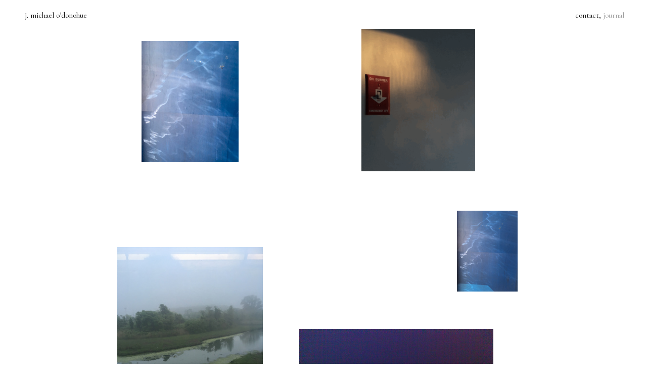

--- FILE ---
content_type: text/html; charset=UTF-8
request_url: https://michaelodonohue.com/journal
body_size: 69898
content:
<!DOCTYPE html>
<!-- 

        Running on cargo.site

-->
<html lang="en" data-predefined-style="true" data-css-presets="true" data-css-preset data-typography-preset>
	<head>
<script>
				var __cargo_context__ = 'live';
				var __cargo_js_ver__ = 'c=3451682563';
				var __cargo_maint__ = false;
				
				
			</script>
					<meta http-equiv="X-UA-Compatible" content="IE=edge,chrome=1">
		<meta http-equiv="Content-Type" content="text/html; charset=utf-8">
		<meta name="viewport" content="initial-scale=1.0, maximum-scale=1.0, user-scalable=no">
		
			<meta name="robots" content="index,follow">
		<title>journal — Michael O'Donohue</title>
		<meta name="description" content="">
				<meta name="twitter:card" content="summary_large_image">
		<meta name="twitter:title" content="journal — Michael O'Donohue">
		<meta name="twitter:description" content="">
		<meta name="twitter:image" content="https://freight.cargo.site/w/1200/i/ff221307e6eba9171bff1855f3f9ab5bc94a4ae293edd1a168978fe269afb56b/japan-walk.jpg">
		<meta property="og:locale" content="en_US">
		<meta property="og:title" content="journal — Michael O'Donohue">
		<meta property="og:description" content="">
		<meta property="og:url" content="https://michaelodonohue.com/journal">
		<meta property="og:image" content="https://freight.cargo.site/w/1200/i/ff221307e6eba9171bff1855f3f9ab5bc94a4ae293edd1a168978fe269afb56b/japan-walk.jpg">
		<meta property="og:type" content="website">

		<link rel="preconnect" href="https://static.cargo.site" crossorigin>
		<link rel="preconnect" href="https://freight.cargo.site" crossorigin>

		<link rel="preconnect" href="https://fonts.gstatic.com" crossorigin>
				<link rel="preconnect" href="https://type.cargo.site" crossorigin>

		<!--<link rel="preload" href="https://static.cargo.site/assets/social/IconFont-Regular-0.9.3.woff2" as="font" type="font/woff" crossorigin>-->

		

		<link href="https://freight.cargo.site/t/original/i/cddd0bd35191f0de1b8ad1b55794f829213ee70307e6766e84ef022b6ed18968/favicon.ico" rel="shortcut icon">
		<link href="https://michaelodonohue.com/rss" rel="alternate" type="application/rss+xml" title="Michael O'Donohue feed">

		<link href="//fonts.googleapis.com/css?family=EB Garamond:400,400italic,500,500italic,700,700italic,800,800italic|Cormorant:300,300italic,400,400italic,500,500italic,700,700italic|Space Mono:400,400italic,700,700italic&c=3451682563&" id="" rel="stylesheet" type="text/css" />
<link href="https://michaelodonohue.com/stylesheet?c=3451682563&1744130940" id="member_stylesheet" rel="stylesheet" type="text/css" />
<style id="">@font-face{font-family:Icons;src:url(https://static.cargo.site/assets/social/IconFont-Regular-0.9.3.woff2);unicode-range:U+E000-E15C,U+F0000,U+FE0E}@font-face{font-family:Icons;src:url(https://static.cargo.site/assets/social/IconFont-Regular-0.9.3.woff2);font-weight:240;unicode-range:U+E000-E15C,U+F0000,U+FE0E}@font-face{font-family:Icons;src:url(https://static.cargo.site/assets/social/IconFont-Regular-0.9.3.woff2);unicode-range:U+E000-E15C,U+F0000,U+FE0E;font-weight:400}@font-face{font-family:Icons;src:url(https://static.cargo.site/assets/social/IconFont-Regular-0.9.3.woff2);unicode-range:U+E000-E15C,U+F0000,U+FE0E;font-weight:600}@font-face{font-family:Icons;src:url(https://static.cargo.site/assets/social/IconFont-Regular-0.9.3.woff2);unicode-range:U+E000-E15C,U+F0000,U+FE0E;font-weight:800}@font-face{font-family:Icons;src:url(https://static.cargo.site/assets/social/IconFont-Regular-0.9.3.woff2);unicode-range:U+E000-E15C,U+F0000,U+FE0E;font-style:italic}@font-face{font-family:Icons;src:url(https://static.cargo.site/assets/social/IconFont-Regular-0.9.3.woff2);unicode-range:U+E000-E15C,U+F0000,U+FE0E;font-weight:200;font-style:italic}@font-face{font-family:Icons;src:url(https://static.cargo.site/assets/social/IconFont-Regular-0.9.3.woff2);unicode-range:U+E000-E15C,U+F0000,U+FE0E;font-weight:400;font-style:italic}@font-face{font-family:Icons;src:url(https://static.cargo.site/assets/social/IconFont-Regular-0.9.3.woff2);unicode-range:U+E000-E15C,U+F0000,U+FE0E;font-weight:600;font-style:italic}@font-face{font-family:Icons;src:url(https://static.cargo.site/assets/social/IconFont-Regular-0.9.3.woff2);unicode-range:U+E000-E15C,U+F0000,U+FE0E;font-weight:800;font-style:italic}body.iconfont-loading,body.iconfont-loading *{color:transparent!important}body{-moz-osx-font-smoothing:grayscale;-webkit-font-smoothing:antialiased;-webkit-text-size-adjust:none}body.no-scroll{overflow:hidden}/*!
 * Content
 */.page{word-wrap:break-word}:focus{outline:0}.pointer-events-none{pointer-events:none}.pointer-events-auto{pointer-events:auto}.pointer-events-none .page_content .audio-player,.pointer-events-none .page_content .shop_product,.pointer-events-none .page_content a,.pointer-events-none .page_content audio,.pointer-events-none .page_content button,.pointer-events-none .page_content details,.pointer-events-none .page_content iframe,.pointer-events-none .page_content img,.pointer-events-none .page_content input,.pointer-events-none .page_content video{pointer-events:auto}.pointer-events-none .page_content *>a,.pointer-events-none .page_content>a{position:relative}s *{text-transform:inherit}#toolset{position:fixed;bottom:10px;right:10px;z-index:8}.mobile #toolset,.template_site_inframe #toolset{display:none}#toolset a{display:block;height:24px;width:24px;margin:0;padding:0;text-decoration:none;background:rgba(0,0,0,.2)}#toolset a:hover{background:rgba(0,0,0,.8)}[data-adminview] #toolset a,[data-adminview] #toolset_admin a{background:rgba(0,0,0,.04);pointer-events:none;cursor:default}#toolset_admin a:active{background:rgba(0,0,0,.7)}#toolset_admin a svg>*{transform:scale(1.1) translate(0,-.5px);transform-origin:50% 50%}#toolset_admin a svg{pointer-events:none;width:100%!important;height:auto!important}#following-container{overflow:auto;-webkit-overflow-scrolling:touch}#following-container iframe{height:100%;width:100%;position:absolute;top:0;left:0;right:0;bottom:0}:root{--following-width:-400px;--following-animation-duration:450ms}@keyframes following-open{0%{transform:translateX(0)}100%{transform:translateX(var(--following-width))}}@keyframes following-open-inverse{0%{transform:translateX(0)}100%{transform:translateX(calc(-1 * var(--following-width)))}}@keyframes following-close{0%{transform:translateX(var(--following-width))}100%{transform:translateX(0)}}@keyframes following-close-inverse{0%{transform:translateX(calc(-1 * var(--following-width)))}100%{transform:translateX(0)}}body.animate-left{animation:following-open var(--following-animation-duration);animation-fill-mode:both;animation-timing-function:cubic-bezier(.24,1,.29,1)}#following-container.animate-left{animation:following-close-inverse var(--following-animation-duration);animation-fill-mode:both;animation-timing-function:cubic-bezier(.24,1,.29,1)}#following-container.animate-left #following-frame{animation:following-close var(--following-animation-duration);animation-fill-mode:both;animation-timing-function:cubic-bezier(.24,1,.29,1)}body.animate-right{animation:following-close var(--following-animation-duration);animation-fill-mode:both;animation-timing-function:cubic-bezier(.24,1,.29,1)}#following-container.animate-right{animation:following-open-inverse var(--following-animation-duration);animation-fill-mode:both;animation-timing-function:cubic-bezier(.24,1,.29,1)}#following-container.animate-right #following-frame{animation:following-open var(--following-animation-duration);animation-fill-mode:both;animation-timing-function:cubic-bezier(.24,1,.29,1)}.slick-slider{position:relative;display:block;-moz-box-sizing:border-box;box-sizing:border-box;-webkit-user-select:none;-moz-user-select:none;-ms-user-select:none;user-select:none;-webkit-touch-callout:none;-khtml-user-select:none;-ms-touch-action:pan-y;touch-action:pan-y;-webkit-tap-highlight-color:transparent}.slick-list{position:relative;display:block;overflow:hidden;margin:0;padding:0}.slick-list:focus{outline:0}.slick-list.dragging{cursor:pointer;cursor:hand}.slick-slider .slick-list,.slick-slider .slick-track{transform:translate3d(0,0,0);will-change:transform}.slick-track{position:relative;top:0;left:0;display:block}.slick-track:after,.slick-track:before{display:table;content:'';width:1px;height:1px;margin-top:-1px;margin-left:-1px}.slick-track:after{clear:both}.slick-loading .slick-track{visibility:hidden}.slick-slide{display:none;float:left;height:100%;min-height:1px}[dir=rtl] .slick-slide{float:right}.content .slick-slide img{display:inline-block}.content .slick-slide img:not(.image-zoom){cursor:pointer}.content .scrub .slick-list,.content .scrub .slick-slide img:not(.image-zoom){cursor:ew-resize}body.slideshow-scrub-dragging *{cursor:ew-resize!important}.content .slick-slide img:not([src]),.content .slick-slide img[src='']{width:100%;height:auto}.slick-slide.slick-loading img{display:none}.slick-slide.dragging img{pointer-events:none}.slick-initialized .slick-slide{display:block}.slick-loading .slick-slide{visibility:hidden}.slick-vertical .slick-slide{display:block;height:auto;border:1px solid transparent}.slick-arrow.slick-hidden{display:none}.slick-arrow{position:absolute;z-index:9;width:0;top:0;height:100%;cursor:pointer;will-change:opacity;-webkit-transition:opacity 333ms cubic-bezier(.4,0,.22,1);transition:opacity 333ms cubic-bezier(.4,0,.22,1)}.slick-arrow.hidden{opacity:0}.slick-arrow svg{position:absolute;width:36px;height:36px;top:0;left:0;right:0;bottom:0;margin:auto;transform:translate(.25px,.25px)}.slick-arrow svg.right-arrow{transform:translate(.25px,.25px) scaleX(-1)}.slick-arrow svg:active{opacity:.75}.slick-arrow svg .arrow-shape{fill:none!important;stroke:#fff;stroke-linecap:square}.slick-arrow svg .arrow-outline{fill:none!important;stroke-width:2.5px;stroke:rgba(0,0,0,.6);stroke-linecap:square}.slick-arrow.slick-next{right:0;text-align:right}.slick-next svg,.wallpaper-navigation .slick-next svg{margin-right:10px}.mobile .slick-next svg{margin-right:10px}.slick-arrow.slick-prev{text-align:left}.slick-prev svg,.wallpaper-navigation .slick-prev svg{margin-left:10px}.mobile .slick-prev svg{margin-left:10px}.loading_animation{display:none;vertical-align:middle;z-index:15;line-height:0;pointer-events:none;border-radius:100%}.loading_animation.hidden{display:none}.loading_animation.pulsing{opacity:0;display:inline-block;animation-delay:.1s;-webkit-animation-delay:.1s;-moz-animation-delay:.1s;animation-duration:12s;animation-iteration-count:infinite;animation:fade-pulse-in .5s ease-in-out;-moz-animation:fade-pulse-in .5s ease-in-out;-webkit-animation:fade-pulse-in .5s ease-in-out;-webkit-animation-fill-mode:forwards;-moz-animation-fill-mode:forwards;animation-fill-mode:forwards}.loading_animation.pulsing.no-delay{animation-delay:0s;-webkit-animation-delay:0s;-moz-animation-delay:0s}.loading_animation div{border-radius:100%}.loading_animation div svg{max-width:100%;height:auto}.loading_animation div,.loading_animation div svg{width:20px;height:20px}.loading_animation.full-width svg{width:100%;height:auto}.loading_animation.full-width.big svg{width:100px;height:100px}.loading_animation div svg>*{fill:#ccc}.loading_animation div{-webkit-animation:spin-loading 12s ease-out;-webkit-animation-iteration-count:infinite;-moz-animation:spin-loading 12s ease-out;-moz-animation-iteration-count:infinite;animation:spin-loading 12s ease-out;animation-iteration-count:infinite}.loading_animation.hidden{display:none}[data-backdrop] .loading_animation{position:absolute;top:15px;left:15px;z-index:99}.loading_animation.position-absolute.middle{top:calc(50% - 10px);left:calc(50% - 10px)}.loading_animation.position-absolute.topleft{top:0;left:0}.loading_animation.position-absolute.middleright{top:calc(50% - 10px);right:1rem}.loading_animation.position-absolute.middleleft{top:calc(50% - 10px);left:1rem}.loading_animation.gray div svg>*{fill:#999}.loading_animation.gray-dark div svg>*{fill:#666}.loading_animation.gray-darker div svg>*{fill:#555}.loading_animation.gray-light div svg>*{fill:#ccc}.loading_animation.white div svg>*{fill:rgba(255,255,255,.85)}.loading_animation.blue div svg>*{fill:#698fff}.loading_animation.inline{display:inline-block;margin-bottom:.5ex}.loading_animation.inline.left{margin-right:.5ex}@-webkit-keyframes fade-pulse-in{0%{opacity:0}50%{opacity:.5}100%{opacity:1}}@-moz-keyframes fade-pulse-in{0%{opacity:0}50%{opacity:.5}100%{opacity:1}}@keyframes fade-pulse-in{0%{opacity:0}50%{opacity:.5}100%{opacity:1}}@-webkit-keyframes pulsate{0%{opacity:1}50%{opacity:0}100%{opacity:1}}@-moz-keyframes pulsate{0%{opacity:1}50%{opacity:0}100%{opacity:1}}@keyframes pulsate{0%{opacity:1}50%{opacity:0}100%{opacity:1}}@-webkit-keyframes spin-loading{0%{transform:rotate(0)}9%{transform:rotate(1050deg)}18%{transform:rotate(-1090deg)}20%{transform:rotate(-1080deg)}23%{transform:rotate(-1080deg)}28%{transform:rotate(-1095deg)}29%{transform:rotate(-1065deg)}34%{transform:rotate(-1080deg)}35%{transform:rotate(-1050deg)}40%{transform:rotate(-1065deg)}41%{transform:rotate(-1035deg)}44%{transform:rotate(-1035deg)}47%{transform:rotate(-2160deg)}50%{transform:rotate(-2160deg)}56%{transform:rotate(45deg)}60%{transform:rotate(45deg)}80%{transform:rotate(6120deg)}100%{transform:rotate(0)}}@keyframes spin-loading{0%{transform:rotate(0)}9%{transform:rotate(1050deg)}18%{transform:rotate(-1090deg)}20%{transform:rotate(-1080deg)}23%{transform:rotate(-1080deg)}28%{transform:rotate(-1095deg)}29%{transform:rotate(-1065deg)}34%{transform:rotate(-1080deg)}35%{transform:rotate(-1050deg)}40%{transform:rotate(-1065deg)}41%{transform:rotate(-1035deg)}44%{transform:rotate(-1035deg)}47%{transform:rotate(-2160deg)}50%{transform:rotate(-2160deg)}56%{transform:rotate(45deg)}60%{transform:rotate(45deg)}80%{transform:rotate(6120deg)}100%{transform:rotate(0)}}[grid-row]{align-items:flex-start;box-sizing:border-box;display:-webkit-box;display:-webkit-flex;display:-ms-flexbox;display:flex;-webkit-flex-wrap:wrap;-ms-flex-wrap:wrap;flex-wrap:wrap}[grid-col]{box-sizing:border-box}[grid-row] [grid-col].empty:after{content:"\0000A0";cursor:text}body.mobile[data-adminview=content-editproject] [grid-row] [grid-col].empty:after{display:none}[grid-col=auto]{-webkit-box-flex:1;-webkit-flex:1;-ms-flex:1;flex:1}[grid-col=x12]{width:100%}[grid-col=x11]{width:50%}[grid-col=x10]{width:33.33%}[grid-col=x9]{width:25%}[grid-col=x8]{width:20%}[grid-col=x7]{width:16.666666667%}[grid-col=x6]{width:14.285714286%}[grid-col=x5]{width:12.5%}[grid-col=x4]{width:11.111111111%}[grid-col=x3]{width:10%}[grid-col=x2]{width:9.090909091%}[grid-col=x1]{width:8.333333333%}[grid-col="1"]{width:8.33333%}[grid-col="2"]{width:16.66667%}[grid-col="3"]{width:25%}[grid-col="4"]{width:33.33333%}[grid-col="5"]{width:41.66667%}[grid-col="6"]{width:50%}[grid-col="7"]{width:58.33333%}[grid-col="8"]{width:66.66667%}[grid-col="9"]{width:75%}[grid-col="10"]{width:83.33333%}[grid-col="11"]{width:91.66667%}[grid-col="12"]{width:100%}body.mobile [grid-responsive] [grid-col]{width:100%;-webkit-box-flex:none;-webkit-flex:none;-ms-flex:none;flex:none}[data-ce-host=true][contenteditable=true] [grid-pad]{pointer-events:none}[data-ce-host=true][contenteditable=true] [grid-pad]>*{pointer-events:auto}[grid-pad="0"]{padding:0}[grid-pad="0.25"]{padding:.125rem}[grid-pad="0.5"]{padding:.25rem}[grid-pad="0.75"]{padding:.375rem}[grid-pad="1"]{padding:.5rem}[grid-pad="1.25"]{padding:.625rem}[grid-pad="1.5"]{padding:.75rem}[grid-pad="1.75"]{padding:.875rem}[grid-pad="2"]{padding:1rem}[grid-pad="2.5"]{padding:1.25rem}[grid-pad="3"]{padding:1.5rem}[grid-pad="3.5"]{padding:1.75rem}[grid-pad="4"]{padding:2rem}[grid-pad="5"]{padding:2.5rem}[grid-pad="6"]{padding:3rem}[grid-pad="7"]{padding:3.5rem}[grid-pad="8"]{padding:4rem}[grid-pad="9"]{padding:4.5rem}[grid-pad="10"]{padding:5rem}[grid-gutter="0"]{margin:0}[grid-gutter="0.5"]{margin:-.25rem}[grid-gutter="1"]{margin:-.5rem}[grid-gutter="1.5"]{margin:-.75rem}[grid-gutter="2"]{margin:-1rem}[grid-gutter="2.5"]{margin:-1.25rem}[grid-gutter="3"]{margin:-1.5rem}[grid-gutter="3.5"]{margin:-1.75rem}[grid-gutter="4"]{margin:-2rem}[grid-gutter="5"]{margin:-2.5rem}[grid-gutter="6"]{margin:-3rem}[grid-gutter="7"]{margin:-3.5rem}[grid-gutter="8"]{margin:-4rem}[grid-gutter="10"]{margin:-5rem}[grid-gutter="12"]{margin:-6rem}[grid-gutter="14"]{margin:-7rem}[grid-gutter="16"]{margin:-8rem}[grid-gutter="18"]{margin:-9rem}[grid-gutter="20"]{margin:-10rem}small{max-width:100%;text-decoration:inherit}img:not([src]),img[src='']{outline:1px solid rgba(177,177,177,.4);outline-offset:-1px;content:url([data-uri])}img.image-zoom{cursor:-webkit-zoom-in;cursor:-moz-zoom-in;cursor:zoom-in}#imprimatur{color:#333;font-size:10px;font-family:-apple-system,BlinkMacSystemFont,"Segoe UI",Roboto,Oxygen,Ubuntu,Cantarell,"Open Sans","Helvetica Neue",sans-serif,"Sans Serif",Icons;/*!System*/position:fixed;opacity:.3;right:-28px;bottom:160px;transform:rotate(270deg);-ms-transform:rotate(270deg);-webkit-transform:rotate(270deg);z-index:8;text-transform:uppercase;color:#999;opacity:.5;padding-bottom:2px;text-decoration:none}.mobile #imprimatur{display:none}bodycopy cargo-link a{font-family:-apple-system,BlinkMacSystemFont,"Segoe UI",Roboto,Oxygen,Ubuntu,Cantarell,"Open Sans","Helvetica Neue",sans-serif,"Sans Serif",Icons;/*!System*/font-size:12px;font-style:normal;font-weight:400;transform:rotate(270deg);text-decoration:none;position:fixed!important;right:-27px;bottom:100px;text-decoration:none;letter-spacing:normal;background:0 0;border:0;border-bottom:0;outline:0}/*! PhotoSwipe Default UI CSS by Dmitry Semenov | photoswipe.com | MIT license */.pswp--has_mouse .pswp__button--arrow--left,.pswp--has_mouse .pswp__button--arrow--right,.pswp__ui{visibility:visible}.pswp--minimal--dark .pswp__top-bar,.pswp__button{background:0 0}.pswp,.pswp__bg,.pswp__container,.pswp__img--placeholder,.pswp__zoom-wrap,.quick-view-navigation{-webkit-backface-visibility:hidden}.pswp__button{cursor:pointer;opacity:1;-webkit-appearance:none;transition:opacity .2s;-webkit-box-shadow:none;box-shadow:none}.pswp__button-close>svg{top:10px;right:10px;margin-left:auto}.pswp--touch .quick-view-navigation{display:none}.pswp__ui{-webkit-font-smoothing:auto;opacity:1;z-index:1550}.quick-view-navigation{will-change:opacity;-webkit-transition:opacity 333ms cubic-bezier(.4,0,.22,1);transition:opacity 333ms cubic-bezier(.4,0,.22,1)}.quick-view-navigation .pswp__group .pswp__button{pointer-events:auto}.pswp__button>svg{position:absolute;width:36px;height:36px}.quick-view-navigation .pswp__group:active svg{opacity:.75}.pswp__button svg .shape-shape{fill:#fff}.pswp__button svg .shape-outline{fill:#000}.pswp__button-prev>svg{top:0;bottom:0;left:10px;margin:auto}.pswp__button-next>svg{top:0;bottom:0;right:10px;margin:auto}.quick-view-navigation .pswp__group .pswp__button-prev{position:absolute;left:0;top:0;width:0;height:100%}.quick-view-navigation .pswp__group .pswp__button-next{position:absolute;right:0;top:0;width:0;height:100%}.quick-view-navigation .close-button,.quick-view-navigation .left-arrow,.quick-view-navigation .right-arrow{transform:translate(.25px,.25px)}.quick-view-navigation .right-arrow{transform:translate(.25px,.25px) scaleX(-1)}.pswp__button svg .shape-outline{fill:transparent!important;stroke:#000;stroke-width:2.5px;stroke-linecap:square}.pswp__button svg .shape-shape{fill:transparent!important;stroke:#fff;stroke-width:1.5px;stroke-linecap:square}.pswp__bg,.pswp__scroll-wrap,.pswp__zoom-wrap{width:100%;position:absolute}.quick-view-navigation .pswp__group .pswp__button-close{margin:0}.pswp__container,.pswp__item,.pswp__zoom-wrap{right:0;bottom:0;top:0;position:absolute;left:0}.pswp__ui--hidden .pswp__button{opacity:.001}.pswp__ui--hidden .pswp__button,.pswp__ui--hidden .pswp__button *{pointer-events:none}.pswp .pswp__ui.pswp__ui--displaynone{display:none}.pswp__element--disabled{display:none!important}/*! PhotoSwipe main CSS by Dmitry Semenov | photoswipe.com | MIT license */.pswp{position:fixed;display:none;height:100%;width:100%;top:0;left:0;right:0;bottom:0;margin:auto;-ms-touch-action:none;touch-action:none;z-index:9999999;-webkit-text-size-adjust:100%;line-height:initial;letter-spacing:initial;outline:0}.pswp img{max-width:none}.pswp--zoom-disabled .pswp__img{cursor:default!important}.pswp--animate_opacity{opacity:.001;will-change:opacity;-webkit-transition:opacity 333ms cubic-bezier(.4,0,.22,1);transition:opacity 333ms cubic-bezier(.4,0,.22,1)}.pswp--open{display:block}.pswp--zoom-allowed .pswp__img{cursor:-webkit-zoom-in;cursor:-moz-zoom-in;cursor:zoom-in}.pswp--zoomed-in .pswp__img{cursor:-webkit-grab;cursor:-moz-grab;cursor:grab}.pswp--dragging .pswp__img{cursor:-webkit-grabbing;cursor:-moz-grabbing;cursor:grabbing}.pswp__bg{left:0;top:0;height:100%;opacity:0;transform:translateZ(0);will-change:opacity}.pswp__scroll-wrap{left:0;top:0;height:100%}.pswp__container,.pswp__zoom-wrap{-ms-touch-action:none;touch-action:none}.pswp__container,.pswp__img{-webkit-user-select:none;-moz-user-select:none;-ms-user-select:none;user-select:none;-webkit-tap-highlight-color:transparent;-webkit-touch-callout:none}.pswp__zoom-wrap{-webkit-transform-origin:left top;-ms-transform-origin:left top;transform-origin:left top;-webkit-transition:-webkit-transform 222ms cubic-bezier(.4,0,.22,1);transition:transform 222ms cubic-bezier(.4,0,.22,1)}.pswp__bg{-webkit-transition:opacity 222ms cubic-bezier(.4,0,.22,1);transition:opacity 222ms cubic-bezier(.4,0,.22,1)}.pswp--animated-in .pswp__bg,.pswp--animated-in .pswp__zoom-wrap{-webkit-transition:none;transition:none}.pswp--hide-overflow .pswp__scroll-wrap,.pswp--hide-overflow.pswp{overflow:hidden}.pswp__img{position:absolute;width:auto;height:auto;top:0;left:0}.pswp__img--placeholder--blank{background:#222}.pswp--ie .pswp__img{width:100%!important;height:auto!important;left:0;top:0}.pswp__ui--idle{opacity:0}.pswp__error-msg{position:absolute;left:0;top:50%;width:100%;text-align:center;font-size:14px;line-height:16px;margin-top:-8px;color:#ccc}.pswp__error-msg a{color:#ccc;text-decoration:underline}.pswp__error-msg{font-family:-apple-system,BlinkMacSystemFont,"Segoe UI",Roboto,Oxygen,Ubuntu,Cantarell,"Open Sans","Helvetica Neue",sans-serif}.quick-view.mouse-down .iframe-item{pointer-events:none!important}.quick-view-caption-positioner{pointer-events:none;width:100%;height:100%}.quick-view-caption-wrapper{margin:auto;position:absolute;bottom:0;left:0;right:0}.quick-view-horizontal-align-left .quick-view-caption-wrapper{margin-left:0}.quick-view-horizontal-align-right .quick-view-caption-wrapper{margin-right:0}[data-quick-view-caption]{transition:.1s opacity ease-in-out;position:absolute;bottom:0;left:0;right:0}.quick-view-horizontal-align-left [data-quick-view-caption]{text-align:left}.quick-view-horizontal-align-right [data-quick-view-caption]{text-align:right}.quick-view-caption{transition:.1s opacity ease-in-out}.quick-view-caption>*{display:inline-block}.quick-view-caption *{pointer-events:auto}.quick-view-caption.hidden{opacity:0}.shop_product .dropdown_wrapper{flex:0 0 100%;position:relative}.shop_product select{appearance:none;-moz-appearance:none;-webkit-appearance:none;outline:0;-webkit-font-smoothing:antialiased;-moz-osx-font-smoothing:grayscale;cursor:pointer;border-radius:0;white-space:nowrap;overflow:hidden!important;text-overflow:ellipsis}.shop_product select.dropdown::-ms-expand{display:none}.shop_product a{cursor:pointer;border-bottom:none;text-decoration:none}.shop_product a.out-of-stock{pointer-events:none}body.audio-player-dragging *{cursor:ew-resize!important}.audio-player{display:inline-flex;flex:1 0 calc(100% - 2px);width:calc(100% - 2px)}.audio-player .button{height:100%;flex:0 0 3.3rem;display:flex}.audio-player .separator{left:3.3rem;height:100%}.audio-player .buffer{width:0%;height:100%;transition:left .3s linear,width .3s linear}.audio-player.seeking .buffer{transition:left 0s,width 0s}.audio-player.seeking{user-select:none;-webkit-user-select:none;cursor:ew-resize}.audio-player.seeking *{user-select:none;-webkit-user-select:none;cursor:ew-resize}.audio-player .bar{overflow:hidden;display:flex;justify-content:space-between;align-content:center;flex-grow:1}.audio-player .progress{width:0%;height:100%;transition:width .3s linear}.audio-player.seeking .progress{transition:width 0s}.audio-player .pause,.audio-player .play{cursor:pointer;height:100%}.audio-player .note-icon{margin:auto 0;order:2;flex:0 1 auto}.audio-player .title{white-space:nowrap;overflow:hidden;text-overflow:ellipsis;pointer-events:none;user-select:none;padding:.5rem 0 .5rem 1rem;margin:auto auto auto 0;flex:0 3 auto;min-width:0;width:100%}.audio-player .total-time{flex:0 1 auto;margin:auto 0}.audio-player .current-time,.audio-player .play-text{flex:0 1 auto;margin:auto 0}.audio-player .stream-anim{user-select:none;margin:auto auto auto 0}.audio-player .stream-anim span{display:inline-block}.audio-player .buffer,.audio-player .current-time,.audio-player .note-svg,.audio-player .play-text,.audio-player .separator,.audio-player .total-time{user-select:none;pointer-events:none}.audio-player .buffer,.audio-player .play-text,.audio-player .progress{position:absolute}.audio-player,.audio-player .bar,.audio-player .button,.audio-player .current-time,.audio-player .note-icon,.audio-player .pause,.audio-player .play,.audio-player .total-time{position:relative}body.mobile .audio-player,body.mobile .audio-player *{-webkit-touch-callout:none}#standalone-admin-frame{border:0;width:400px;position:absolute;right:0;top:0;height:100vh;z-index:99}body[standalone-admin=true] #standalone-admin-frame{transform:translate(0,0)}body[standalone-admin=true] .main_container{width:calc(100% - 400px)}body[standalone-admin=false] #standalone-admin-frame{transform:translate(100%,0)}body[standalone-admin=false] .main_container{width:100%}.toggle_standaloneAdmin{position:fixed;top:0;right:400px;height:40px;width:40px;z-index:999;cursor:pointer;background-color:rgba(0,0,0,.4)}.toggle_standaloneAdmin:active{opacity:.7}body[standalone-admin=false] .toggle_standaloneAdmin{right:0}.toggle_standaloneAdmin *{color:#fff;fill:#fff}.toggle_standaloneAdmin svg{padding:6px;width:100%;height:100%;opacity:.85}body[standalone-admin=false] .toggle_standaloneAdmin #close,body[standalone-admin=true] .toggle_standaloneAdmin #backdropsettings{display:none}.toggle_standaloneAdmin>div{width:100%;height:100%}#admin_toggle_button{position:fixed;top:50%;transform:translate(0,-50%);right:400px;height:36px;width:12px;z-index:999;cursor:pointer;background-color:rgba(0,0,0,.09);padding-left:2px;margin-right:5px}#admin_toggle_button .bar{content:'';background:rgba(0,0,0,.09);position:fixed;width:5px;bottom:0;top:0;z-index:10}#admin_toggle_button:active{background:rgba(0,0,0,.065)}#admin_toggle_button *{color:#fff;fill:#fff}#admin_toggle_button svg{padding:0;width:16px;height:36px;margin-left:1px;opacity:1}#admin_toggle_button svg *{fill:#fff;opacity:1}#admin_toggle_button[data-state=closed] .toggle_admin_close{display:none}#admin_toggle_button[data-state=closed],#admin_toggle_button[data-state=closed] .toggle_admin_open{width:20px;cursor:pointer;margin:0}#admin_toggle_button[data-state=closed] svg{margin-left:2px}#admin_toggle_button[data-state=open] .toggle_admin_open{display:none}select,select *{text-rendering:auto!important}b b{font-weight:inherit}*{-webkit-box-sizing:border-box;-moz-box-sizing:border-box;box-sizing:border-box}customhtml>*{position:relative;z-index:10}body,html{min-height:100vh;margin:0;padding:0}html{touch-action:manipulation;position:relative;background-color:#fff}.main_container{min-height:100vh;width:100%;overflow:hidden}.container{display:-webkit-box;display:-webkit-flex;display:-moz-box;display:-ms-flexbox;display:flex;-webkit-flex-wrap:wrap;-moz-flex-wrap:wrap;-ms-flex-wrap:wrap;flex-wrap:wrap;max-width:100%;width:100%;overflow:visible}.container{align-items:flex-start;-webkit-align-items:flex-start}.page{z-index:2}.page ul li>text-limit{display:block}.content,.content_container,.pinned{-webkit-flex:1 0 auto;-moz-flex:1 0 auto;-ms-flex:1 0 auto;flex:1 0 auto;max-width:100%}.content_container{width:100%}.content_container.full_height{min-height:100vh}.page_background{position:absolute;top:0;left:0;width:100%;height:100%}.page_container{position:relative;overflow:visible;width:100%}.backdrop{position:absolute;top:0;z-index:1;width:100%;height:100%;max-height:100vh}.backdrop>div{position:absolute;top:0;left:0;width:100%;height:100%;-webkit-backface-visibility:hidden;backface-visibility:hidden;transform:translate3d(0,0,0);contain:strict}[data-backdrop].backdrop>div[data-overflowing]{max-height:100vh;position:absolute;top:0;left:0}body.mobile [split-responsive]{display:flex;flex-direction:column}body.mobile [split-responsive] .container{width:100%;order:2}body.mobile [split-responsive] .backdrop{position:relative;height:50vh;width:100%;order:1}body.mobile [split-responsive] [data-auxiliary].backdrop{position:absolute;height:50vh;width:100%;order:1}.page{position:relative;z-index:2}img[data-align=left]{float:left}img[data-align=right]{float:right}[data-rotation]{transform-origin:center center}.content .page_content:not([contenteditable=true]) [data-draggable]{pointer-events:auto!important;backface-visibility:hidden}.preserve-3d{-moz-transform-style:preserve-3d;transform-style:preserve-3d}.content .page_content:not([contenteditable=true]) [data-draggable] iframe{pointer-events:none!important}.dragging-active iframe{pointer-events:none!important}.content .page_content:not([contenteditable=true]) [data-draggable]:active{opacity:1}.content .scroll-transition-fade{transition:transform 1s ease-in-out,opacity .8s ease-in-out}.content .scroll-transition-fade.below-viewport{opacity:0;transform:translateY(40px)}.mobile.full_width .page_container:not([split-layout]) .container_width{width:100%}[data-view=pinned_bottom] .bottom_pin_invisibility{visibility:hidden}.pinned{position:relative;width:100%}.pinned .page_container.accommodate:not(.fixed):not(.overlay){z-index:2}.pinned .page_container.overlay{position:absolute;z-index:4}.pinned .page_container.overlay.fixed{position:fixed}.pinned .page_container.overlay.fixed .page{max-height:100vh;-webkit-overflow-scrolling:touch}.pinned .page_container.overlay.fixed .page.allow-scroll{overflow-y:auto;overflow-x:hidden}.pinned .page_container.overlay.fixed .page.allow-scroll{align-items:flex-start;-webkit-align-items:flex-start}.pinned .page_container .page.allow-scroll::-webkit-scrollbar{width:0;background:0 0;display:none}.pinned.pinned_top .page_container.overlay{left:0;top:0}.pinned.pinned_bottom .page_container.overlay{left:0;bottom:0}div[data-container=set]:empty{margin-top:1px}.thumbnails{position:relative;z-index:1}[thumbnails=grid]{align-items:baseline}[thumbnails=justify] .thumbnail{box-sizing:content-box}[thumbnails][data-padding-zero] .thumbnail{margin-bottom:-1px}[thumbnails=montessori] .thumbnail{pointer-events:auto;position:absolute}[thumbnails] .thumbnail>a{display:block;text-decoration:none}[thumbnails=montessori]{height:0}[thumbnails][data-resizing],[thumbnails][data-resizing] *{cursor:nwse-resize}[thumbnails] .thumbnail .resize-handle{cursor:nwse-resize;width:26px;height:26px;padding:5px;position:absolute;opacity:.75;right:-1px;bottom:-1px;z-index:100}[thumbnails][data-resizing] .resize-handle{display:none}[thumbnails] .thumbnail .resize-handle svg{position:absolute;top:0;left:0}[thumbnails] .thumbnail .resize-handle:hover{opacity:1}[data-can-move].thumbnail .resize-handle svg .resize_path_outline{fill:#fff}[data-can-move].thumbnail .resize-handle svg .resize_path{fill:#000}[thumbnails=montessori] .thumbnail_sizer{height:0;width:100%;position:relative;padding-bottom:100%;pointer-events:none}[thumbnails] .thumbnail img{display:block;min-height:3px;margin-bottom:0}[thumbnails] .thumbnail img:not([src]),img[src=""]{margin:0!important;width:100%;min-height:3px;height:100%!important;position:absolute}[aspect-ratio="1x1"].thumb_image{height:0;padding-bottom:100%;overflow:hidden}[aspect-ratio="4x3"].thumb_image{height:0;padding-bottom:75%;overflow:hidden}[aspect-ratio="16x9"].thumb_image{height:0;padding-bottom:56.25%;overflow:hidden}[thumbnails] .thumb_image{width:100%;position:relative}[thumbnails][thumbnail-vertical-align=top]{align-items:flex-start}[thumbnails][thumbnail-vertical-align=middle]{align-items:center}[thumbnails][thumbnail-vertical-align=bottom]{align-items:baseline}[thumbnails][thumbnail-horizontal-align=left]{justify-content:flex-start}[thumbnails][thumbnail-horizontal-align=middle]{justify-content:center}[thumbnails][thumbnail-horizontal-align=right]{justify-content:flex-end}.thumb_image.default_image>svg{position:absolute;top:0;left:0;bottom:0;right:0;width:100%;height:100%}.thumb_image.default_image{outline:1px solid #ccc;outline-offset:-1px;position:relative}.mobile.full_width [data-view=Thumbnail] .thumbnails_width{width:100%}.content [data-draggable] a:active,.content [data-draggable] img:active{opacity:initial}.content .draggable-dragging{opacity:initial}[data-draggable].draggable_visible{visibility:visible}[data-draggable].draggable_hidden{visibility:hidden}.gallery_card [data-draggable],.marquee [data-draggable]{visibility:inherit}[data-draggable]{visibility:visible;background-color:rgba(0,0,0,.003)}#site_menu_panel_container .image-gallery:not(.initialized){height:0;padding-bottom:100%;min-height:initial}.image-gallery:not(.initialized){min-height:100vh;visibility:hidden;width:100%}.image-gallery .gallery_card img{display:block;width:100%;height:auto}.image-gallery .gallery_card{transform-origin:center}.image-gallery .gallery_card.dragging{opacity:.1;transform:initial!important}.image-gallery:not([image-gallery=slideshow]) .gallery_card iframe:only-child,.image-gallery:not([image-gallery=slideshow]) .gallery_card video:only-child{width:100%;height:100%;top:0;left:0;position:absolute}.image-gallery[image-gallery=slideshow] .gallery_card video[muted][autoplay]:not([controls]),.image-gallery[image-gallery=slideshow] .gallery_card video[muted][data-autoplay]:not([controls]){pointer-events:none}.image-gallery [image-gallery-pad="0"] video:only-child{object-fit:cover;height:calc(100% + 1px)}div.image-gallery>a,div.image-gallery>iframe,div.image-gallery>img,div.image-gallery>video{display:none}[image-gallery-row]{align-items:flex-start;box-sizing:border-box;display:-webkit-box;display:-webkit-flex;display:-ms-flexbox;display:flex;-webkit-flex-wrap:wrap;-ms-flex-wrap:wrap;flex-wrap:wrap}.image-gallery .gallery_card_image{width:100%;position:relative}[data-predefined-style=true] .image-gallery a.gallery_card{display:block;border:none}[image-gallery-col]{box-sizing:border-box}[image-gallery-col=x12]{width:100%}[image-gallery-col=x11]{width:50%}[image-gallery-col=x10]{width:33.33%}[image-gallery-col=x9]{width:25%}[image-gallery-col=x8]{width:20%}[image-gallery-col=x7]{width:16.666666667%}[image-gallery-col=x6]{width:14.285714286%}[image-gallery-col=x5]{width:12.5%}[image-gallery-col=x4]{width:11.111111111%}[image-gallery-col=x3]{width:10%}[image-gallery-col=x2]{width:9.090909091%}[image-gallery-col=x1]{width:8.333333333%}.content .page_content [image-gallery-pad].image-gallery{pointer-events:none}.content .page_content [image-gallery-pad].image-gallery .gallery_card_image>*,.content .page_content [image-gallery-pad].image-gallery .gallery_image_caption{pointer-events:auto}.content .page_content [image-gallery-pad="0"]{padding:0}.content .page_content [image-gallery-pad="0.25"]{padding:.125rem}.content .page_content [image-gallery-pad="0.5"]{padding:.25rem}.content .page_content [image-gallery-pad="0.75"]{padding:.375rem}.content .page_content [image-gallery-pad="1"]{padding:.5rem}.content .page_content [image-gallery-pad="1.25"]{padding:.625rem}.content .page_content [image-gallery-pad="1.5"]{padding:.75rem}.content .page_content [image-gallery-pad="1.75"]{padding:.875rem}.content .page_content [image-gallery-pad="2"]{padding:1rem}.content .page_content [image-gallery-pad="2.5"]{padding:1.25rem}.content .page_content [image-gallery-pad="3"]{padding:1.5rem}.content .page_content [image-gallery-pad="3.5"]{padding:1.75rem}.content .page_content [image-gallery-pad="4"]{padding:2rem}.content .page_content [image-gallery-pad="5"]{padding:2.5rem}.content .page_content [image-gallery-pad="6"]{padding:3rem}.content .page_content [image-gallery-pad="7"]{padding:3.5rem}.content .page_content [image-gallery-pad="8"]{padding:4rem}.content .page_content [image-gallery-pad="9"]{padding:4.5rem}.content .page_content [image-gallery-pad="10"]{padding:5rem}.content .page_content [image-gallery-gutter="0"]{margin:0}.content .page_content [image-gallery-gutter="0.5"]{margin:-.25rem}.content .page_content [image-gallery-gutter="1"]{margin:-.5rem}.content .page_content [image-gallery-gutter="1.5"]{margin:-.75rem}.content .page_content [image-gallery-gutter="2"]{margin:-1rem}.content .page_content [image-gallery-gutter="2.5"]{margin:-1.25rem}.content .page_content [image-gallery-gutter="3"]{margin:-1.5rem}.content .page_content [image-gallery-gutter="3.5"]{margin:-1.75rem}.content .page_content [image-gallery-gutter="4"]{margin:-2rem}.content .page_content [image-gallery-gutter="5"]{margin:-2.5rem}.content .page_content [image-gallery-gutter="6"]{margin:-3rem}.content .page_content [image-gallery-gutter="7"]{margin:-3.5rem}.content .page_content [image-gallery-gutter="8"]{margin:-4rem}.content .page_content [image-gallery-gutter="10"]{margin:-5rem}.content .page_content [image-gallery-gutter="12"]{margin:-6rem}.content .page_content [image-gallery-gutter="14"]{margin:-7rem}.content .page_content [image-gallery-gutter="16"]{margin:-8rem}.content .page_content [image-gallery-gutter="18"]{margin:-9rem}.content .page_content [image-gallery-gutter="20"]{margin:-10rem}[image-gallery=slideshow]:not(.initialized)>*{min-height:1px;opacity:0;min-width:100%}[image-gallery=slideshow][data-constrained-by=height] [image-gallery-vertical-align].slick-track{align-items:flex-start}[image-gallery=slideshow] img.image-zoom:active{opacity:initial}[image-gallery=slideshow].slick-initialized .gallery_card{pointer-events:none}[image-gallery=slideshow].slick-initialized .gallery_card.slick-current{pointer-events:auto}[image-gallery=slideshow] .gallery_card:not(.has_caption){line-height:0}.content .page_content [image-gallery=slideshow].image-gallery>*{pointer-events:auto}.content [image-gallery=slideshow].image-gallery.slick-initialized .gallery_card{overflow:hidden;margin:0;display:flex;flex-flow:row wrap;flex-shrink:0}.content [image-gallery=slideshow].image-gallery.slick-initialized .gallery_card.slick-current{overflow:visible}[image-gallery=slideshow] .gallery_image_caption{opacity:1;transition:opacity .3s;-webkit-transition:opacity .3s;width:100%;margin-left:auto;margin-right:auto;clear:both}[image-gallery-horizontal-align=left] .gallery_image_caption{text-align:left}[image-gallery-horizontal-align=middle] .gallery_image_caption{text-align:center}[image-gallery-horizontal-align=right] .gallery_image_caption{text-align:right}[image-gallery=slideshow][data-slideshow-in-transition] .gallery_image_caption{opacity:0;transition:opacity .3s;-webkit-transition:opacity .3s}[image-gallery=slideshow] .gallery_card_image{width:initial;margin:0;display:inline-block}[image-gallery=slideshow] .gallery_card img{margin:0;display:block}[image-gallery=slideshow][data-exploded]{align-items:flex-start;box-sizing:border-box;display:-webkit-box;display:-webkit-flex;display:-ms-flexbox;display:flex;-webkit-flex-wrap:wrap;-ms-flex-wrap:wrap;flex-wrap:wrap;justify-content:flex-start;align-content:flex-start}[image-gallery=slideshow][data-exploded] .gallery_card{padding:1rem;width:16.666%}[image-gallery=slideshow][data-exploded] .gallery_card_image{height:0;display:block;width:100%}[image-gallery=grid]{align-items:baseline}[image-gallery=grid] .gallery_card.has_caption .gallery_card_image{display:block}[image-gallery=grid] [image-gallery-pad="0"].gallery_card{margin-bottom:-1px}[image-gallery=grid] .gallery_card img{margin:0}[image-gallery=columns] .gallery_card img{margin:0}[image-gallery=justify]{align-items:flex-start}[image-gallery=justify] .gallery_card img{margin:0}[image-gallery=montessori][image-gallery-row]{display:block}[image-gallery=montessori] a.gallery_card,[image-gallery=montessori] div.gallery_card{position:absolute;pointer-events:auto}[image-gallery=montessori][data-can-move] .gallery_card,[image-gallery=montessori][data-can-move] .gallery_card .gallery_card_image,[image-gallery=montessori][data-can-move] .gallery_card .gallery_card_image>*{cursor:move}[image-gallery=montessori]{position:relative;height:0}[image-gallery=freeform] .gallery_card{position:relative}[image-gallery=freeform] [image-gallery-pad="0"].gallery_card{margin-bottom:-1px}[image-gallery-vertical-align]{display:flex;flex-flow:row wrap}[image-gallery-vertical-align].slick-track{display:flex;flex-flow:row nowrap}.image-gallery .slick-list{margin-bottom:-.3px}[image-gallery-vertical-align=top]{align-content:flex-start;align-items:flex-start}[image-gallery-vertical-align=middle]{align-items:center;align-content:center}[image-gallery-vertical-align=bottom]{align-content:flex-end;align-items:flex-end}[image-gallery-horizontal-align=left]{justify-content:flex-start}[image-gallery-horizontal-align=middle]{justify-content:center}[image-gallery-horizontal-align=right]{justify-content:flex-end}.image-gallery[data-resizing],.image-gallery[data-resizing] *{cursor:nwse-resize!important}.image-gallery .gallery_card .resize-handle,.image-gallery .gallery_card .resize-handle *{cursor:nwse-resize!important}.image-gallery .gallery_card .resize-handle{width:26px;height:26px;padding:5px;position:absolute;opacity:.75;right:-1px;bottom:-1px;z-index:10}.image-gallery[data-resizing] .resize-handle{display:none}.image-gallery .gallery_card .resize-handle svg{cursor:nwse-resize!important;position:absolute;top:0;left:0}.image-gallery .gallery_card .resize-handle:hover{opacity:1}[data-can-move].gallery_card .resize-handle svg .resize_path_outline{fill:#fff}[data-can-move].gallery_card .resize-handle svg .resize_path{fill:#000}[image-gallery=montessori] .thumbnail_sizer{height:0;width:100%;position:relative;padding-bottom:100%;pointer-events:none}#site_menu_button{display:block;text-decoration:none;pointer-events:auto;z-index:9;vertical-align:top;cursor:pointer;box-sizing:content-box;font-family:Icons}#site_menu_button.custom_icon{padding:0;line-height:0}#site_menu_button.custom_icon img{width:100%;height:auto}#site_menu_wrapper.disabled #site_menu_button{display:none}#site_menu_wrapper.mobile_only #site_menu_button{display:none}body.mobile #site_menu_wrapper.mobile_only:not(.disabled) #site_menu_button:not(.active){display:block}#site_menu_panel_container[data-type=cargo_menu] #site_menu_panel{display:block;position:fixed;top:0;right:0;bottom:0;left:0;z-index:10;cursor:default}.site_menu{pointer-events:auto;position:absolute;z-index:11;top:0;bottom:0;line-height:0;max-width:400px;min-width:300px;font-size:20px;text-align:left;background:rgba(20,20,20,.95);padding:20px 30px 90px 30px;overflow-y:auto;overflow-x:hidden;display:-webkit-box;display:-webkit-flex;display:-ms-flexbox;display:flex;-webkit-box-orient:vertical;-webkit-box-direction:normal;-webkit-flex-direction:column;-ms-flex-direction:column;flex-direction:column;-webkit-box-pack:start;-webkit-justify-content:flex-start;-ms-flex-pack:start;justify-content:flex-start}body.mobile #site_menu_wrapper .site_menu{-webkit-overflow-scrolling:touch;min-width:auto;max-width:100%;width:100%;padding:20px}#site_menu_wrapper[data-sitemenu-position=bottom-left] #site_menu,#site_menu_wrapper[data-sitemenu-position=top-left] #site_menu{left:0}#site_menu_wrapper[data-sitemenu-position=bottom-right] #site_menu,#site_menu_wrapper[data-sitemenu-position=top-right] #site_menu{right:0}#site_menu_wrapper[data-type=page] .site_menu{right:0;left:0;width:100%;padding:0;margin:0;background:0 0}.site_menu_wrapper.open .site_menu{display:block}.site_menu div{display:block}.site_menu a{text-decoration:none;display:inline-block;color:rgba(255,255,255,.75);max-width:100%;overflow:hidden;white-space:nowrap;text-overflow:ellipsis;line-height:1.4}.site_menu div a.active{color:rgba(255,255,255,.4)}.site_menu div.set-link>a{font-weight:700}.site_menu div.hidden{display:none}.site_menu .close{display:block;position:absolute;top:0;right:10px;font-size:60px;line-height:50px;font-weight:200;color:rgba(255,255,255,.4);cursor:pointer;user-select:none}#site_menu_panel_container .page_container{position:relative;overflow:hidden;background:0 0;z-index:2}#site_menu_panel_container .site_menu_page_wrapper{position:fixed;top:0;left:0;overflow-y:auto;-webkit-overflow-scrolling:touch;height:100%;width:100%;z-index:100}#site_menu_panel_container .site_menu_page_wrapper .backdrop{pointer-events:none}#site_menu_panel_container #site_menu_page_overlay{position:fixed;top:0;right:0;bottom:0;left:0;cursor:default;z-index:1}#shop_button{display:block;text-decoration:none;pointer-events:auto;z-index:9;vertical-align:top;cursor:pointer;box-sizing:content-box;font-family:Icons}#shop_button.custom_icon{padding:0;line-height:0}#shop_button.custom_icon img{width:100%;height:auto}#shop_button.disabled{display:none}.loading[data-loading]{display:none;position:fixed;bottom:8px;left:8px;z-index:100}.new_site_button_wrapper{font-size:1.8rem;font-weight:400;color:rgba(0,0,0,.85);font-family:-apple-system,BlinkMacSystemFont,'Segoe UI',Roboto,Oxygen,Ubuntu,Cantarell,'Open Sans','Helvetica Neue',sans-serif,'Sans Serif',Icons;font-style:normal;line-height:1.4;color:#fff;position:fixed;bottom:0;right:0;z-index:999}body.template_site #toolset{display:none!important}body.mobile .new_site_button{display:none}.new_site_button{display:flex;height:44px;cursor:pointer}.new_site_button .plus{width:44px;height:100%}.new_site_button .plus svg{width:100%;height:100%}.new_site_button .plus svg line{stroke:#000;stroke-width:2px}.new_site_button .plus:after,.new_site_button .plus:before{content:'';width:30px;height:2px}.new_site_button .text{background:#0fce83;display:none;padding:7.5px 15px 7.5px 15px;height:100%;font-size:20px;color:#222}.new_site_button:active{opacity:.8}.new_site_button.show_full .text{display:block}.new_site_button.show_full .plus{display:none}html:not(.admin-wrapper) .template_site #confirm_modal [data-progress] .progress-indicator:after{content:'Generating Site...';padding:7.5px 15px;right:-200px;color:#000}bodycopy svg.marker-overlay,bodycopy svg.marker-overlay *{transform-origin:0 0;-webkit-transform-origin:0 0;box-sizing:initial}bodycopy svg#svgroot{box-sizing:initial}bodycopy svg.marker-overlay{padding:inherit;position:absolute;left:0;top:0;width:100%;height:100%;min-height:1px;overflow:visible;pointer-events:none;z-index:999}bodycopy svg.marker-overlay *{pointer-events:initial}bodycopy svg.marker-overlay text{letter-spacing:initial}bodycopy svg.marker-overlay a{cursor:pointer}.marquee:not(.torn-down){overflow:hidden;width:100%;position:relative;padding-bottom:.25em;padding-top:.25em;margin-bottom:-.25em;margin-top:-.25em;contain:layout}.marquee .marquee_contents{will-change:transform;display:flex;flex-direction:column}.marquee[behavior][direction].torn-down{white-space:normal}.marquee[behavior=bounce] .marquee_contents{display:block;float:left;clear:both}.marquee[behavior=bounce] .marquee_inner{display:block}.marquee[behavior=bounce][direction=vertical] .marquee_contents{width:100%}.marquee[behavior=bounce][direction=diagonal] .marquee_inner:last-child,.marquee[behavior=bounce][direction=vertical] .marquee_inner:last-child{position:relative;visibility:hidden}.marquee[behavior=bounce][direction=horizontal],.marquee[behavior=scroll][direction=horizontal]{white-space:pre}.marquee[behavior=scroll][direction=horizontal] .marquee_contents{display:inline-flex;white-space:nowrap;min-width:100%}.marquee[behavior=scroll][direction=horizontal] .marquee_inner{min-width:100%}.marquee[behavior=scroll] .marquee_inner:first-child{will-change:transform;position:absolute;width:100%;top:0;left:0}.cycle{display:none}</style>
<script type="text/json" data-set="defaults" >{"current_offset":0,"current_page":1,"cargo_url":"michaelodonohue","is_domain":true,"is_mobile":false,"is_tablet":false,"is_phone":false,"api_path":"https:\/\/michaelodonohue.com\/_api","is_editor":false,"is_template":false,"is_direct_link":true,"direct_link_pid":18809102}</script>
<script type="text/json" data-set="DisplayOptions" >{"user_id":220647,"pagination_count":24,"title_in_project":true,"disable_project_scroll":false,"learning_cargo_seen":true,"resource_url":null,"use_sets":null,"sets_are_clickable":null,"set_links_position":null,"sticky_pages":null,"total_projects":0,"slideshow_responsive":false,"slideshow_thumbnails_header":true,"layout_options":{"content_position":"center_cover","content_width":"100","content_margin":"5","main_margin":"0","text_alignment":"text_center","vertical_position":"vertical_top","bgcolor":"rgb(255, 255, 255)","WebFontConfig":{"system":{"families":{"-apple-system":{"variants":["n4"]}}},"google":{"families":{"EB Garamond":{"variants":["400","400italic","500","500italic","700","700italic","800","800italic"]},"Cormorant":{"variants":["300","300italic","400","400italic","500","500italic","700","700italic"]},"Space Mono":{"variants":["400","400italic","700","700italic"]}}},"cargo":{"families":{"Freight Big":{"variants":["n2","i2","n4","i4","n7","i7"]}}}},"links_orientation":"links_horizontal","viewport_size":"phone","mobile_zoom":"9","mobile_view":"desktop","mobile_padding":"-4.5","mobile_formatting":false,"width_unit":"rem","text_width":"75","is_feed":false,"limit_vertical_images":false,"mobile_images_fullwidth":false,"image_zoom":true,"mobile_images_full_width":true,"responsive_columns":"3","responsive_thumbnails_padding":"1","enable_sitemenu":false,"sitemenu_mobileonly":false,"menu_position":"top-left","sitemenu_option":"cargo_menu","Random Captures":false,"Robert Beatty":false,"Simon Alibert":false,"Andy Rementer":false,"Colleen Miner":false,"Wouter Van de Voorde":false,"Header Text":false,"About":false,"responsive_row_height":"75","Ruben Brulat":false,"advanced_padding_enabled":false,"main_margin_top":"0","main_margin_right":"0","main_margin_bottom":"0","main_margin_left":"0","mobile_pages_full_width":true,"scroll_transition":false,"image_full_zoom":false,"quick_view_height":"100","quick_view_width":"100","quick_view_alignment":"quick_view_center_center","advanced_quick_view_padding_enabled":false,"quick_view_padding":"5","quick_view_padding_top":"5","quick_view_padding_bottom":"5","quick_view_padding_left":"5","quick_view_padding_right":"5","quick_content_alignment":"quick_content_center_center","close_quick_view_on_scroll":true,"show_quick_view_ui":true,"quick_view_bgcolor":"","quick_view_caption":false},"element_sort":{"no-group":[{"name":"Navigation","isActive":true},{"name":"Header Text","isActive":true},{"name":"Content","isActive":true},{"name":"Header Image","isActive":false}]},"site_menu_options":{"display_type":"cargo_menu","enable":false,"mobile_only":false,"position":"top-right","single_page_id":"1552","icon":"\ue133","show_homepage":true,"single_page_url":"Menu","custom_icon":false},"ecommerce_options":{"enable_ecommerce_button":false,"shop_button_position":"top-right","shop_icon":"\ue138","custom_icon":false,"shop_icon_text":"Cart &lt;(#)&gt;","icon":"","enable_geofencing":false,"enabled_countries":["AF","AX","AL","DZ","AS","AD","AO","AI","AQ","AG","AR","AM","AW","AU","AT","AZ","BS","BH","BD","BB","BY","BE","BZ","BJ","BM","BT","BO","BQ","BA","BW","BV","BR","IO","BN","BG","BF","BI","KH","CM","CA","CV","KY","CF","TD","CL","CN","CX","CC","CO","KM","CG","CD","CK","CR","CI","HR","CU","CW","CY","CZ","DK","DJ","DM","DO","EC","EG","SV","GQ","ER","EE","ET","FK","FO","FJ","FI","FR","GF","PF","TF","GA","GM","GE","DE","GH","GI","GR","GL","GD","GP","GU","GT","GG","GN","GW","GY","HT","HM","VA","HN","HK","HU","IS","IN","ID","IR","IQ","IE","IM","IL","IT","JM","JP","JE","JO","KZ","KE","KI","KP","KR","KW","KG","LA","LV","LB","LS","LR","LY","LI","LT","LU","MO","MK","MG","MW","MY","MV","ML","MT","MH","MQ","MR","MU","YT","MX","FM","MD","MC","MN","ME","MS","MA","MZ","MM","NA","NR","NP","NL","NC","NZ","NI","NE","NG","NU","NF","MP","NO","OM","PK","PW","PS","PA","PG","PY","PE","PH","PN","PL","PT","PR","QA","RE","RO","RU","RW","BL","SH","KN","LC","MF","PM","VC","WS","SM","ST","SA","SN","RS","SC","SL","SG","SX","SK","SI","SB","SO","ZA","GS","SS","ES","LK","SD","SR","SJ","SZ","SE","CH","SY","TW","TJ","TZ","TH","TL","TG","TK","TO","TT","TN","TR","TM","TC","TV","UG","UA","AE","GB","US","UM","UY","UZ","VU","VE","VN","VG","VI","WF","EH","YE","ZM","ZW"]}}</script>
<script type="text/json" data-set="Site" >{"id":"220647","direct_link":"https:\/\/michaelodonohue.com","display_url":"michaelodonohue.com","site_url":"michaelodonohue","account_shop_id":null,"has_ecommerce":false,"has_shop":false,"ecommerce_key_public":null,"cargo_spark_button":false,"following_url":null,"website_title":"Michael O'Donohue","meta_tags":"","meta_description":"","meta_head":"","homepage_id":"33659811","css_url":"https:\/\/michaelodonohue.com\/stylesheet","rss_url":"https:\/\/michaelodonohue.com\/rss","js_url":"\/_jsapps\/design\/design.js","favicon_url":"https:\/\/freight.cargo.site\/t\/original\/i\/cddd0bd35191f0de1b8ad1b55794f829213ee70307e6766e84ef022b6ed18968\/favicon.ico","home_url":"https:\/\/cargo.site","auth_url":"https:\/\/cargo.site","profile_url":"https:\/\/freight.cargo.site\/w\/600\/h\/600\/c\/0\/205\/1638\/1638\/i\/4df83d8155fe1bf4548c336c6736fbc1fc41efaec5fc1f092ec2a066ba8890af\/Hard-Light_123.jpg","profile_width":600,"profile_height":600,"social_image_url":null,"social_width":600,"social_height":600,"social_description":"Cargo","social_has_image":false,"social_has_description":false,"site_menu_icon":null,"site_menu_has_image":false,"custom_html":"<customhtml><\/customhtml>","filter":null,"is_editor":false,"use_hi_res":false,"hiq":null,"progenitor_site":"crime","files":{"IMG_5455.mov":"https:\/\/files.cargocollective.com\/c220647\/IMG_5455.mov?1580842504","IMG_5438.mov":"https:\/\/files.cargocollective.com\/c220647\/IMG_5438.mov?1580842501","IMG_5437.mov":"https:\/\/files.cargocollective.com\/c220647\/IMG_5437.mov?1580842496","IMG_5432.mov":"https:\/\/files.cargocollective.com\/c220647\/IMG_5432.mov?1580842494","swan.mp4":"https:\/\/files.cargocollective.com\/c220647\/swan.mp4?1552770879","Michael-O-Donohue-Resume-July-2018.pdf":"https:\/\/files.cargocollective.com\/c220647\/Michael-O-Donohue-Resume-July-2018.pdf?1532400622"},"resource_url":"michaelodonohue.com\/_api\/v0\/site\/220647"}</script>
<script type="text/json" data-set="ScaffoldingData" >{"id":0,"title":"Michael O'Donohue","project_url":0,"set_id":0,"is_homepage":false,"pin":false,"is_set":true,"in_nav":false,"stack":false,"sort":0,"index":0,"page_count":3,"pin_position":null,"thumbnail_options":null,"pages":[{"id":3867187,"site_id":220647,"project_url":"Work-Nav","direct_link":"https:\/\/michaelodonohue.com\/Work-Nav","type":"page","title":"Work Nav","title_no_html":"Work Nav","tags":"","display":false,"pin":true,"pin_options":{"position":"bottom","overlay":true,"accommodate":true,"fixed":false,"exclude_mobile":true},"in_nav":false,"is_homepage":false,"backdrop_enabled":false,"is_set":false,"stack":false,"excerpt":"","content":"","content_no_html":"","content_partial_html":"","thumb":"","thumb_meta":null,"thumb_is_visible":false,"sort":2,"index":0,"set_id":0,"page_options":{"using_local_css":true,"local_css":"[local-style=\"3867187\"] .container_width {\n}\n\n[local-style=\"3867187\"] body {\n}\n\n[local-style=\"3867187\"] .backdrop {\n}\n\n[local-style=\"3867187\"] .page {\n}\n\n[local-style=\"3867187\"] .page_background {\n\tbackground-color: initial \/*!page_container_bgcolor*\/;\n}\n\n[local-style=\"3867187\"] .content_padding {\n}\n\n[data-predefined-style=\"true\"] [local-style=\"3867187\"] bodycopy {\n}\n\n[data-predefined-style=\"true\"] [local-style=\"3867187\"] bodycopy a {\n}\n\n[data-predefined-style=\"true\"] [local-style=\"3867187\"] h1 {\n}\n\n[data-predefined-style=\"true\"] [local-style=\"3867187\"] h1 a {\n}\n\n[data-predefined-style=\"true\"] [local-style=\"3867187\"] h2 {\n}\n\n[data-predefined-style=\"true\"] [local-style=\"3867187\"] h2 a {\n}\n\n[data-predefined-style=\"true\"] [local-style=\"3867187\"] small {\n}\n\n[data-predefined-style=\"true\"] [local-style=\"3867187\"] small a {\n}\n\n[data-predefined-style=\"true\"] [local-style=\"3867187\"] bodycopy a:hover {\n}\n\n[data-predefined-style=\"true\"] [local-style=\"3867187\"] h1 a:hover {\n}\n\n[data-predefined-style=\"true\"] [local-style=\"3867187\"] h2 a:hover {\n}\n\n[data-predefined-style=\"true\"] [local-style=\"3867187\"] small a:hover {\n}","local_layout_options":{"split_layout":false,"split_responsive":false,"full_height":false,"advanced_padding_enabled":false,"page_container_bgcolor":"","show_local_thumbs":false,"page_bgcolor":""},"pin_options":{"position":"bottom","overlay":true,"accommodate":true,"fixed":false,"exclude_mobile":true}},"set_open":false,"images":[],"backdrop":null},{"id":3867190,"site_id":220647,"project_url":"Header","direct_link":"https:\/\/michaelodonohue.com\/Header","type":"page","title":"Header","title_no_html":"Header","tags":"","display":false,"pin":true,"pin_options":{"position":"top","overlay":true,"accommodate":true,"fixed":true},"in_nav":false,"is_homepage":false,"backdrop_enabled":false,"is_set":false,"stack":false,"excerpt":"\u00a0 \u00a0 \u00a0 \u00a0 j. michael o\u2019donohue\n\n\n\n\tcontact, journal\u00a0 \u00a0 \u00a0 \u00a0","content":"<div grid-row=\"\" grid-pad=\"0\" grid-gutter=\"0\">\n\t<div grid-col=\"x11\" grid-pad=\"0\"><small><a href=\"Sable-Venus\" rel=\"history\">&nbsp; &nbsp; &nbsp; &nbsp; j. michael o\u2019donohue<\/a><\/small>\n<br>\n<\/div>\n\t<div grid-col=\"x11\" grid-pad=\"0\" class=\"\"><div style=\"text-align: right\"><small><a href=\"Info\" rel=\"history\">contact,<\/a> <a href=\"journal\" rel=\"history\">journal&nbsp; &nbsp; &nbsp; &nbsp; <\/a><\/small><\/div>\n<\/div>\n<\/div>","content_no_html":"\n\t&nbsp; &nbsp; &nbsp; &nbsp; j. michael o\u2019donohue\n\n\n\tcontact, journal&nbsp; &nbsp; &nbsp; &nbsp; \n\n","content_partial_html":"\n\t<a href=\"Sable-Venus\" rel=\"history\">&nbsp; &nbsp; &nbsp; &nbsp; j. michael o\u2019donohue<\/a>\n<br>\n\n\t<a href=\"Info\" rel=\"history\">contact,<\/a> <a href=\"journal\" rel=\"history\">journal&nbsp; &nbsp; &nbsp; &nbsp; <\/a>\n\n","thumb":"19278972","thumb_meta":{"thumbnail_crop":{"percentWidth":"100","marginLeft":0,"marginTop":0,"imageModel":{"id":19278972,"project_id":3867190,"image_ref":"{image 4}","name":"crime3.svg","hash":"1da6505ad5d887aa02fa54a3c71e6dc7e05c42d4f43b58051d1bb4cb5d06a5c3","width":118,"height":29,"sort":0,"exclude_from_backdrop":false,"date_added":"1530112613"},"stored":{"ratio":24.576271186441,"crop_ratio":"1x1"},"cropManuallySet":false}},"thumb_is_visible":false,"sort":3,"index":0,"set_id":0,"page_options":{"using_local_css":true,"local_css":"[local-style=\"3867190\"] .container_width {\n}\n\n[local-style=\"3867190\"] body {\n\tbackground-color: initial \/*!variable_defaults*\/;\n}\n\n[local-style=\"3867190\"] .backdrop {\n}\n\n[local-style=\"3867190\"] .page {\n}\n\n[local-style=\"3867190\"] .page_background {\n\tbackground-color: initial \/*!page_container_bgcolor*\/;\n}\n\n[local-style=\"3867190\"] .content_padding {\n\tpadding-bottom: 1.6rem \/*!main_margin*\/;\n\tpadding-top: 1.6rem \/*!main_margin*\/;\n\tpadding-left: 1.6rem \/*!main_margin*\/;\n\tpadding-right: 1.6rem \/*!main_margin*\/;\n}\n\n[data-predefined-style=\"true\"] [local-style=\"3867190\"] bodycopy {\n}\n\n[data-predefined-style=\"true\"] [local-style=\"3867190\"] bodycopy a {\n}\n\n[data-predefined-style=\"true\"] [local-style=\"3867190\"] h1 {\n}\n\n[data-predefined-style=\"true\"] [local-style=\"3867190\"] h1 a {\n}\n\n[data-predefined-style=\"true\"] [local-style=\"3867190\"] h2 {\n\tcolor: rgba(0, 0, 0, 0.9);\n}\n\n[data-predefined-style=\"true\"] [local-style=\"3867190\"] h2 a {\n}\n\n[data-predefined-style=\"true\"] [local-style=\"3867190\"] small {\n\tcolor: rgba(0, 0, 0, 0.85);\n\tfont-size: 1.5rem;\n\tline-height: 1.2;\n}\n\n[data-predefined-style=\"true\"] [local-style=\"3867190\"] small a {\n\tcolor: rgb(0, 0, 0);\n}\n\n[local-style=\"3867190\"] .container {\n\ttext-align: left \/*!text_left*\/;\n}\n\n[data-predefined-style=\"true\"] [local-style=\"3867190\"] bodycopy a:hover {\n}\n\n[data-predefined-style=\"true\"] [local-style=\"3867190\"] h1 a:hover {\n}\n\n[data-predefined-style=\"true\"] [local-style=\"3867190\"] h2 a:hover {\n}\n\n[data-predefined-style=\"true\"] [local-style=\"3867190\"] small a:hover {\n}","local_layout_options":{"split_layout":false,"split_responsive":false,"full_height":false,"advanced_padding_enabled":false,"page_container_bgcolor":"","show_local_thumbs":false,"page_bgcolor":"","main_margin_bottom":"1.6","text_alignment":"text_left","main_margin":"1.6","main_margin_top":"1.6","main_margin_right":"1.6","main_margin_left":"1.6"},"pin_options":{"position":"top","overlay":true,"accommodate":true,"fixed":true}},"set_open":false,"images":[{"id":19278972,"project_id":3867190,"image_ref":"{image 4}","name":"crime3.svg","hash":"1da6505ad5d887aa02fa54a3c71e6dc7e05c42d4f43b58051d1bb4cb5d06a5c3","width":118,"height":29,"sort":0,"exclude_from_backdrop":false,"date_added":"1530112613"},{"id":19398239,"project_id":3867190,"image_ref":"{image 5}","name":"text-logo-white-01.png","hash":"d471a2f435a357e525b30870f910f153cade36b38820dbf21ef29e917ee8efed","width":1835,"height":345,"sort":0,"exclude_from_backdrop":false,"date_added":"1530237828"}],"backdrop":null},{"id":33659811,"site_id":220647,"project_url":"Sable-Venus","direct_link":"https:\/\/michaelodonohue.com\/Sable-Venus","type":"page","title":"Sable Venus","title_no_html":"Sable Venus","tags":"photography, album art, portraits","display":false,"pin":false,"pin_options":{},"in_nav":false,"is_homepage":true,"backdrop_enabled":true,"is_set":false,"stack":false,"excerpt":"\u00a0\u00a0\u00a0 \u00a0 \u00a0\u00a0\u00a0 \u00a0 \u00a0 \u00a0 \u00a0\n\n\n\n\n\n\n\n\n\n\n\n\n\n\n\n\n\n\n\n\n\n\n\n\n\n\n\n\n\n\n\n\n\n\n\n\n\n\n\n\n\n\n\n\n\n\n\n\n\n\n\n\n\n\n\n\n\n\n\n\n\n\n\n\n\n\n\n\n\n\n\n\n\n\n\n\n\n\n\n\n\n\n\n\n\n\n\n\n\n\n\n\n\u00a0A \u00a0","content":"&nbsp;&nbsp;&nbsp; &nbsp; &nbsp;&nbsp;&nbsp; &nbsp; &nbsp; &nbsp; &nbsp;<div class=\"image-gallery\" data-gallery=\"%7B%22mode_id%22%3A4%2C%22gallery_instance_id%22%3A1%2C%22name%22%3A%22Montessori%22%2C%22path%22%3A%22montessori%22%2C%22data%22%3A%7B%22height%22%3A908.7285085100061%2C%22responsive%22%3Afalse%2C%22image_padding%22%3A%227%22%2C%22mobile_data%22%3A%7B%22columns%22%3A%222%22%2C%22column_size%22%3A11%2C%22image_padding%22%3A%221%22%2C%22mobile_design_path%22%3A%22columns%22%2C%22separate_mobile_view%22%3Atrue%7D%2C%22meta_data%22%3A%7B%220%22%3A%7B%22width%22%3A12.483108108108109%2C%22x%22%3A12.972972972972974%2C%22y%22%3A143.31203698106685%2C%22z%22%3A1%7D%2C%221%22%3A%7B%22width%22%3A20.261824324324323%2C%22x%22%3A35.13091216216216%2C%22y%22%3A306.0147396837694%2C%22z%22%3A2%7D%2C%222%22%3A%7B%22width%22%3A16.74408783783784%2C%22x%22%3A64.5016891891892%2C%22y%22%3A302.3491991432289%2C%22z%22%3A3%7D%2C%223%22%3A%7B%22width%22%3A16.458333333333332%2C%22x%22%3A8.577473958333332%2C%22y%22%3A111.1862979607965%2C%22z%22%3A4%7D%2C%224%22%3A%7B%22width%22%3A14.010416666666666%2C%22x%22%3A78.48958333333333%2C%22y%22%3A111.02597895037984%2C%22z%22%3A5%7D%2C%225%22%3A%7B%22width%22%3A12.972819010416666%2C%22x%22%3A35.947265625%2C%22y%22%3A143.0254906691299%2C%22z%22%3A6%7D%2C%226%22%3A%7B%22width%22%3A15.869140625%2C%22x%22%3A62.93457031250001%2C%22y%22%3A276.30185785662985%2C%22z%22%3A7%7D%2C%227%22%3A%7B%22width%22%3A13.804524739583332%2C%22x%22%3A12.774251302083334%2C%22y%22%3A295.8681013462131%2C%22z%22%3A8%7D%2C%228%22%3A%7B%22width%22%3A16.5625%2C%22x%22%3A69.49951171875%2C%22y%22%3A252.74717035662988%2C%22z%22%3A9%7D%2C%229%22%3A%7B%22width%22%3A15.134662828947368%2C%22x%22%3A66.84827302631578%2C%22y%22%3A454.58096627219993%2C%22z%22%3A10%7D%2C%2210%22%3A%7B%22width%22%3A15.789388020833334%2C%22x%22%3A42.01416015625%2C%22y%22%3A528.0442081170467%2C%22z%22%3A11%7D%2C%2211%22%3A%7B%22width%22%3A12.864583333333332%2C%22x%22%3A69.16341145833333%2C%22y%22%3A523.7497745232967%2C%22z%22%3A12%7D%2C%2212%22%3A%7B%22width%22%3A12.827919407894736%2C%22x%22%3A68.52487664473685%2C%22y%22%3A548.5396422590422%2C%22z%22%3A13%7D%2C%2213%22%3A%7B%22width%22%3A15.104166666666666%2C%22x%22%3A19.348958333333332%2C%22y%22%3A332.2808617628798%2C%22z%22%3A14%7D%2C%2214%22%3A%7B%22width%22%3A17.051595052083332%2C%22x%22%3A43.810221354166664%2C%22y%22%3A338.1280297316298%2C%22z%22%3A15%7D%2C%2215%22%3A%7B%22width%22%3A11.350911458333334%2C%22x%22%3A77.54720052083334%2C%22y%22%3A363.5471378045464%2C%22z%22%3A16%7D%2C%2216%22%3A%7B%22width%22%3A10%2C%22x%22%3A66.33138020833333%2C%22y%22%3A381.9846378045464%2C%22z%22%3A17%7D%2C%2217%22%3A%7B%22width%22%3A8.974609375%2C%22x%22%3A63.99414062499999%2C%22y%22%3A365.4595727003798%2C%22z%22%3A18%7D%2C%2218%22%3A%7B%22width%22%3A11.9679461414791%2C%22x%22%3A44.32779947916667%2C%22y%22%3A373.7774437941298%2C%22z%22%3A19%7D%2C%2219%22%3A%7B%22width%22%3A21.731770833333332%2C%22x%22%3A12.942708333333334%2C%22y%22%3A365.2235700962131%2C%22z%22%3A20%7D%2C%2220%22%3A%7B%22width%22%3A24.010416666666668%2C%22x%22%3A40.02197265625%2C%22y%22%3A490.9844750441297%2C%22z%22%3A21%7D%2C%2221%22%3A%7B%22width%22%3A15.526315789473685%2C%22x%22%3A72.4342105263158%2C%22y%22%3A621.5053083774633%2C%22z%22%3A22%7D%2C%2222%22%3A%7B%22width%22%3A15.157277960526317%2C%22x%22%3A19.80263157894737%2C%22y%22%3A660.9132031143055%2C%22z%22%3A23%7D%2C%2223%22%3A%7B%22width%22%3A13.157894736842104%2C%22x%22%3A65.39473684210526%2C%22y%22%3A665.5842557458843%2C%22z%22%3A24%7D%2C%2224%22%3A%7B%22width%22%3A16.775716145833332%2C%22x%22%3A63.75162760416667%2C%22y%22%3A603.3265974399633%2C%22z%22%3A25%7D%2C%2225%22%3A%7B%22width%22%3A10.459798177083334%2C%22x%22%3A72.34049479166667%2C%22y%22%3A644.6270531691299%2C%22z%22%3A26%7D%2C%2226%22%3A%7B%22width%22%3A13.229166666666666%2C%22x%22%3A41.85302734375%2C%22y%22%3A669.9948917107967%2C%22z%22%3A27%7D%2C%2227%22%3A%7B%22width%22%3A13.713727678571427%2C%22x%22%3A14.464285714285715%2C%22y%22%3A689.4796387346062%2C%22z%22%3A28%7D%2C%2228%22%3A%7B%22width%22%3A19.107142857142854%2C%22x%22%3A37.5%2C%22y%22%3A696.6224958774633%2C%22z%22%3A29%7D%2C%2229%22%3A%7B%22width%22%3A12.977701822916668%2C%22x%22%3A65.22216796875%2C%22y%22%3A231.52239822121325%2C%22z%22%3A30%7D%2C%2230%22%3A%7B%22width%22%3A14.840494791666666%2C%22x%22%3A40.245768229166664%2C%22y%22%3A234.78411697121325%2C%22z%22%3A31%7D%2C%2231%22%3A%7B%22width%22%3A35.516764322916664%2C%22x%22%3A19.803059895833332%2C%22y%22%3A260.95355056496317%2C%22z%22%3A32%7D%2C%2232%22%3A%7B%22width%22%3A14.666341145833334%2C%22x%22%3A12.9296875%2C%22y%22%3A240.05429926287994%2C%22z%22%3A33%7D%2C%2233%22%3A%7B%22width%22%3A17.567545572916668%2C%22x%22%3A52.858072916666664%2C%22y%22%3A403.0230492628798%2C%22z%22%3A34%7D%2C%2234%22%3A%7B%22width%22%3A15.945638020833334%2C%22x%22%3A24.691569010416668%2C%22y%22%3A404.5619490024631%2C%22z%22%3A35%7D%2C%2235%22%3A%7B%22width%22%3A15.851236979166666%2C%22x%22%3A15.199381510416668%2C%22y%22%3A605.2300805128799%2C%22z%22%3A36%7D%2C%2236%22%3A%7B%22width%22%3A15.196940104166668%2C%22x%22%3A15.553385416666668%2C%22y%22%3A636.4035831170467%2C%22z%22%3A37%7D%2C%2237%22%3A%7B%22width%22%3A15.8935546875%2C%22x%22%3A49.708658854166664%2C%22y%22%3A641.3262719191299%2C%22z%22%3A38%7D%2C%2238%22%3A%7B%22width%22%3A17.750067712565368%2C%22x%22%3A10.396483113527928%2C%22y%22%3A28.372217051442803%2C%22z%22%3A39%7D%2C%2239%22%3A%7B%22width%22%3A21.44426067399998%2C%22x%22%3A35.291363664207644%2C%22y%22%3A30.564158460240492%2C%22z%22%3A40%7D%2C%2240%22%3A%7B%22width%22%3A11.350129126115052%2C%22x%22%3A33.90490904784997%2C%22y%22%3A636.4557755637464%2C%22z%22%3A41%7D%2C%2241%22%3A%7B%22width%22%3A13.8559651754198%2C%22x%22%3A42.56425292930204%2C%22y%22%3A613.0360198320129%2C%22z%22%3A42%7D%2C%2242%22%3A%7B%22width%22%3A21.652024855367475%2C%22x%22%3A66.8890192053951%2C%22y%22%3A711.2293819602819%2C%22z%22%3A43%7D%2C%2243%22%3A%7B%22width%22%3A17.320943240896327%2C%22x%22%3A36.49588939135926%2C%22y%22%3A724.815253646139%2C%22z%22%3A44%7D%2C%2244%22%3A%7B%22width%22%3A21.652024855367475%2C%22x%22%3A12.613196801732208%2C%22y%22%3A748.7966233979237%2C%22z%22%3A45%7D%2C%2245%22%3A%7B%22width%22%3A14.821309756070056%2C%22x%22%3A73.76709934252817%2C%22y%22%3A730.9541008713372%2C%22z%22%3A46%7D%2C%2246%22%3A%7B%22width%22%3A15.179930756825641%2C%22x%22%3A56.784477800457864%2C%22y%22%3A745.6930856806929%2C%22z%22%3A47%7D%2C%2247%22%3A%7B%22width%22%3A15.117306800381542%2C%22x%22%3A66.85612524393338%2C%22y%22%3A434.6031703003077%2C%22z%22%3A48%7D%2C%2248%22%3A%7B%22width%22%3A29.55916682642969%2C%22x%22%3A4.529563677782414%2C%22y%22%3A432.95696532838724%2C%22z%22%3A49%7D%2C%2249%22%3A%7B%22width%22%3A13.072641831403745%2C%22x%22%3A15.541729017353182%2C%22y%22%3A523.4701817553321%2C%22z%22%3A50%7D%2C%2250%22%3A%7B%22width%22%3A17.719408784227245%2C%22x%22%3A14.38747560666124%2C%22y%22%3A713.9517478295578%2C%22z%22%3A51%7D%2C%2251%22%3A%7B%22width%22%3A21.652024855367475%2C%22x%22%3A63.929832079663484%2C%22y%22%3A766.1547820256908%2C%22z%22%3A52%7D%2C%2252%22%3A%7B%22width%22%3A15.122416068025215%2C%22x%22%3A37.729635853078165%2C%22y%22%3A757.0246071133726%2C%22z%22%3A53%7D%2C%2253%22%3A%7B%22width%22%3A19.478871809908316%2C%22x%22%3A41.536882703867015%2C%22y%22%3A210.27193155260437%2C%22z%22%3A54%7D%2C%2254%22%3A%7B%22width%22%3A16.795980738217946%2C%22x%22%3A25.965626515399276%2C%22y%22%3A777.738916993494%2C%22z%22%3A55%7D%2C%2255%22%3A%7B%22width%22%3A19.998759487104305%2C%22x%22%3A25.336912025080917%2C%22y%22%3A2.5159066070177554%2C%22z%22%3A56%7D%2C%2256%22%3A%7B%22width%22%3A17.73425958296212%2C%22x%22%3A35.16797672346712%2C%22y%22%3A432.95414598089707%2C%22z%22%3A57%7D%2C%2257%22%3A%7B%22width%22%3A16.93356489574053%2C%22x%22%3A16.677004274130795%2C%22y%22%3A207.5670495704903%2C%22z%22%3A58%7D%2C%2258%22%3A%7B%22width%22%3A19.73563308918117%2C%22x%22%3A11.548659788401459%2C%22y%22%3A544.6533648268269%2C%22z%22%3A59%7D%2C%2259%22%3A%7B%22width%22%3A11.301882334409703%2C%22x%22%3A19.775450018814595%2C%22y%22%3A572.7391768734171%2C%22z%22%3A60%7D%2C%2260%22%3A%7B%22width%22%3A15.36758464379162%2C%22x%22%3A61.569662124911396%2C%22y%22%3A564.2599210562074%2C%22z%22%3A61%7D%2C%2261%22%3A%7B%22width%22%3A11.117236792593175%2C%22x%22%3A72.26903993069229%2C%22y%22%3A578.6032042464624%2C%22z%22%3A62%7D%2C%2262%22%3A%7B%22width%22%3A15.397337953847364%2C%22x%22%3A78.29714805772142%2C%22y%22%3A564.2988628884864%2C%22z%22%3A63%7D%2C%2263%22%3A%7B%22width%22%3A10.67799668444735%2C%22x%22%3A49.78347411275135%2C%22y%22%3A793.7618326498944%2C%22z%22%3A64%7D%2C%2264%22%3A%7B%22width%22%3A15.353038692724954%2C%22x%22%3A47.473300779267646%2C%22y%22%3A813.6822142767707%2C%22z%22%3A65%7D%2C%2265%22%3A%7B%22width%22%3A17.022168210199894%2C%22x%22%3A25.728114654486024%2C%22y%22%3A801.0491278368346%2C%22z%22%3A66%7D%2C%2266%22%3A%7B%22width%22%3A23.42606149341142%2C%22x%22%3A63.0979603036678%2C%22y%22%3A24.647618127413345%2C%22z%22%3A67%7D%2C%2267%22%3A%7B%22width%22%3A18.647672185127597%2C%22x%22%3A7.145797127961219%2C%22y%22%3A56.15543848779019%2C%22z%22%3A68%7D%2C%2268%22%3A%7B%22width%22%3A17.678130430805815%2C%22x%22%3A67.51920790267995%2C%22y%22%3A801.5352518967355%2C%22z%22%3A69%7D%2C%2269%22%3A%7B%22width%22%3A14.140675020579895%2C%22x%22%3A67.24366596542578%2C%22y%22%3A689.1415813579997%2C%22z%22%3A70%7D%2C%2270%22%3A%7B%22width%22%3A15.157128257537048%2C%22x%22%3A15.50450060925278%2C%22y%22%3A84.97796804382949%2C%22z%22%3A71%7D%2C%2271%22%3A%7B%22width%22%3A15.468141975551275%2C%22x%22%3A71.94931409928856%2C%22y%22%3A86.47997268201196%2C%22z%22%3A72%7D%2C%2272%22%3A%7B%22width%22%3A15.93736488345584%2C%22x%22%3A71.4412758932432%2C%22y%22%3A57.012282732717516%2C%22z%22%3A73%7D%2C%2273%22%3A%7B%22width%22%3A29.638182461381234%2C%22x%22%3A36.066290633229826%2C%22y%22%3A63.833948547740505%2C%22z%22%3A74%7D%2C%2274%22%3A%7B%22width%22%3A19.433689713454662%2C%22x%22%3A52.91556935655045%2C%22y%22%3A155.548602059788%2C%22z%22%3A75%7D%2C%2275%22%3A%7B%22width%22%3A13.611394992335207%2C%22x%22%3A68.13951888683621%2C%22y%22%3A210.29733442093735%2C%22z%22%3A76%7D%2C%2276%22%3A%7B%22width%22%3A19.748427672955977%2C%22x%22%3A11.005856688023268%2C%22y%22%3A169.34031622196716%2C%22z%22%3A77%7D%2C%2277%22%3A%7B%22width%22%3A16.751012145748987%2C%22x%22%3A39.8932824967572%2C%22y%22%3A181.94447879419312%2C%22z%22%3A78%7D%2C%2278%22%3A%7B%22width%22%3A19.748142761683894%2C%22x%22%3A68.06483628788177%2C%22y%22%3A181.63493907484246%2C%22z%22%3A79%7D%2C%2279%22%3A%7B%22width%22%3A16.72246730738932%2C%22x%22%3A69.99894963499817%2C%22y%22%3A132.90553237382957%2C%22z%22%3A80%7D%2C%2280%22%3A%7B%22width%22%3A16.69817761672181%2C%22x%22%3A39.184522871697915%2C%22y%22%3A555.3813739787873%2C%22z%22%3A81%7D%2C%2281%22%3A%7B%22width%22%3A18.48708051047739%2C%22x%22%3A38.36655112651646%2C%22y%22%3A579.8929542529326%2C%22z%22%3A82%7D%2C%2282%22%3A%7B%22width%22%3A22.016306916653537%2C%22x%22%3A13.446641457906622%2C%22y%22%3A830.6846668730681%2C%22z%22%3A83%7D%2C%2283%22%3A%7B%22width%22%3A17.898876109448032%2C%22x%22%3A67.53059188067854%2C%22y%22%3A825.7019978955983%2C%22z%22%3A84%7D%2C%2284%22%3A%7B%22width%22%3A21.34407331547713%2C%22x%22%3A41.51305078514784%2C%22y%22%3A834.9701560805677%2C%22z%22%3A85%7D%2C%2285%22%3A%7B%22width%22%3A33.978617192720414%2C%22x%22%3A32.93600880468535%2C%22y%22%3A866.2552370191056%2C%22z%22%3A86%7D%2C%2286%22%3A%7B%22width%22%3A37.582059765768605%2C%22x%22%3A9.749356651436374%2C%22y%22%3A455.74637581692605%2C%22z%22%3A87%7D%2C%2287%22%3A%7B%22width%22%3A15.32745128932304%2C%22x%22%3A71.34276035922483%2C%22y%22%3A330.4588383976728%2C%22z%22%3A88%7D%2C%2288%22%3A%7B%22width%22%3A18.39772537213581%2C%22x%22%3A54.84682499860624%2C%22y%22%3A0%2C%22z%22%3A89%7D%2C%2289%22%3A%7B%22width%22%3A14.974312481112118%2C%22x%22%3A6.127228770021154%2C%22y%22%3A790.5296161982471%2C%22z%22%3A90%7D%2C%2290%22%3A%7B%22width%22%3A15.62475278854521%2C%22x%22%3A42.774503599398784%2C%22y%22%3A91.0736887904438%2C%22z%22%3A91%7D%2C%2291%22%3A%7B%22width%22%3A22.453421642231046%2C%22x%22%3A36.75464800911914%2C%22y%22%3A113.25763531307732%2C%22z%22%3A92%7D%7D%2C%22snap_to_grid%22%3Afalse%2C%22user_interactive%22%3Afalse%2C%22lowest_y%22%3A0%2C%22max_y%22%3A908.7285085100061%2C%22zero_height%22%3Afalse%2C%22captions%22%3Afalse%2C%22responsive_image_padding%22%3A%221%22%2C%22responsive_columns%22%3A%222%22%7D%7D\">\n<img width=\"1155\" height=\"1445\" width_o=\"1155\" height_o=\"1445\" data-src=\"https:\/\/freight.cargo.site\/t\/original\/i\/49ff26ed9ccd22da330b9fe49eb986a4d020d30edbde42890d65c2145932c1f9\/Serafina-Thumbnail-Scan_0003_Serafina-Scan-8.jpeg-color.jpg\" data-mid=\"188619372\" border=\"0\" \/>\n<img width=\"2000\" height=\"2000\" width_o=\"2000\" height_o=\"2000\" data-src=\"https:\/\/freight.cargo.site\/t\/original\/i\/8cef44a68d73b90ad86f066792117e3cd8a61f65a7bba62c2f7a8d79536bab39\/23.03.07_Eurydice_0223-1.jpg\" data-mid=\"188619419\" border=\"0\" \/>\n<img width=\"1638\" height=\"2048\" width_o=\"1638\" height_o=\"2048\" data-src=\"https:\/\/freight.cargo.site\/t\/original\/i\/818a623bf68d6fd75f2dd01ca162f89246c0f1c69ed42df4b81ce7b0937dddb4\/Daria_0353.jpg\" data-mid=\"188619323\" border=\"0\" \/>\n<img width=\"3014\" height=\"3767\" width_o=\"3014\" height_o=\"3767\" data-src=\"https:\/\/freight.cargo.site\/t\/original\/i\/60d524404c965c834edd5427ad68afb4d8571a124b2f95dd0a2af512d05ddeaf\/Daria_0892-1.jpg\" data-mid=\"188619324\" border=\"0\" \/>\n<img width=\"931\" height=\"1164\" width_o=\"931\" height_o=\"1164\" data-src=\"https:\/\/freight.cargo.site\/t\/original\/i\/f1a00d6306adf48f83bd49fbe30efcec1f8f005841b80b3ec927478d4f3fd6e9\/Raf-Mylar-235-2.jpg\" data-mid=\"188619251\" border=\"0\" \/>\n<img width=\"2512\" height=\"3142\" width_o=\"2512\" height_o=\"3142\" data-src=\"https:\/\/freight.cargo.site\/t\/original\/i\/d93bb676c01baff7a810cfe970b747085720b4c60d53fbf567c17d1e78465788\/Chloe_2689.jpg\" data-mid=\"188619346\" border=\"0\" \/>\n<img width=\"2000\" height=\"2500\" width_o=\"2000\" height_o=\"2500\" data-src=\"https:\/\/freight.cargo.site\/t\/original\/i\/b55fbbc8075171337ccacaef3f63ed78680a01dbaa0ded3211b2f53530e69776\/23.04.09_Kyndall_0458.jpg\" data-mid=\"188619416\" border=\"0\" \/>\n<img width=\"946\" height=\"1183\" width_o=\"946\" height_o=\"1183\" data-src=\"https:\/\/freight.cargo.site\/t\/original\/i\/954ab6729366f9414c8b49e294620b2925a7ebd43b10fe2450eca7b5ac85549d\/23.31.03_Retreat_Experiment_0222.jpg\" data-mid=\"188619421\" border=\"0\" \/>\n<img width=\"2000\" height=\"2501\" width_o=\"2000\" height_o=\"2501\" data-src=\"https:\/\/freight.cargo.site\/t\/original\/i\/637fb1378ffdf50e9bd2938966d6b24174e953c4f93950e65b05ffdd3eb1054d\/22.02.04_Madge_0777.jpg\" data-mid=\"188619413\" border=\"0\" \/>\n<img width=\"960\" height=\"1200\" width_o=\"960\" height_o=\"1200\" data-src=\"https:\/\/freight.cargo.site\/t\/original\/i\/af160273fc102bb37cdc13499566af245074b928379aab70c5cade401b045428\/Chloe_1822.jpg\" data-mid=\"188619341\" border=\"0\" \/>\n<img width=\"2925\" height=\"3655\" width_o=\"2925\" height_o=\"3655\" data-src=\"https:\/\/freight.cargo.site\/t\/original\/i\/eebeffb6e32ecdc335963c5bb4815c9a777b501a80a7df116e747374206a838d\/Michael-ODonohue-Textured-Glass0679.jpg\" data-mid=\"188619330\" border=\"0\" \/>\n<img width=\"919\" height=\"1148\" width_o=\"919\" height_o=\"1148\" data-src=\"https:\/\/freight.cargo.site\/t\/original\/i\/6f112f7278d6602704d6bceaf9d9dfe8deb04b1e6d0622a33b29c6638677fe27\/Look-1_123.jpg\" data-mid=\"188619215\" border=\"0\" \/>\n<img width=\"2074\" height=\"2074\" width_o=\"2074\" height_o=\"2074\" data-src=\"https:\/\/freight.cargo.site\/t\/original\/i\/4e1cbb44a139e9e3cab8dd9a0ce9f56f35b5bcd661f90f659bb59f5ab5bf9ff3\/Black-Glass-22-Edit.jpg\" data-mid=\"188619284\" border=\"0\" \/>\n<img width=\"2000\" height=\"2499\" width_o=\"2000\" height_o=\"2499\" data-src=\"https:\/\/freight.cargo.site\/t\/original\/i\/4ae761028b310b0a1a9c61ec3ff5470ba7ac020af8a86411156aaa3b0b173706\/23.01.13_Hannah_Traore_Document_0327.jpg\" data-mid=\"188619401\" border=\"0\" \/>\n<img width=\"1080\" height=\"1350\" width_o=\"1080\" height_o=\"1350\" data-src=\"https:\/\/freight.cargo.site\/t\/original\/i\/27fef8c551cdb5c5b5c0c07d74d31cf147c979c244ff76d418ac6d559c599951\/Textured-Glass_0444.jpg\" data-mid=\"188619368\" border=\"0\" \/>\n<img width=\"1040\" height=\"1569\" width_o=\"1040\" height_o=\"1569\" data-src=\"https:\/\/freight.cargo.site\/t\/original\/i\/707d60dd24a232ae5af9d4d38bc69c71647b72c367705d9de4de0d670f14ce61\/Serafina-Thumbnail-Scan_0007_Serafina-Scan-4.jpeg-red.jpg\" data-mid=\"188619375\" border=\"0\" \/>\n<img width=\"1040\" height=\"1569\" width_o=\"1040\" height_o=\"1569\" data-src=\"https:\/\/freight.cargo.site\/t\/original\/i\/cd1a1c8a974b8df001c924f77191301f4e28dd10870b47dadf422260aa564826\/Serafina-Thumbnail-Scan_0007_Serafina-Scan-4.jpeg-green.jpg\" data-mid=\"188619374\" border=\"0\" \/>\n<img width=\"1040\" height=\"1569\" width_o=\"1040\" height_o=\"1569\" data-src=\"https:\/\/freight.cargo.site\/t\/original\/i\/8d91fe1330162dc342ab8cacdea1793c53603683da8b12e0d4bb009425bb0215\/Serafina-Thumbnail-Scan_0007_Serafina-Scan-4.jpeg-blue.jpg\" data-mid=\"188619373\" border=\"0\" \/>\n<img width=\"1080\" height=\"1350\" width_o=\"1080\" height_o=\"1350\" data-src=\"https:\/\/freight.cargo.site\/t\/original\/i\/d094ff6b1fb33801a37f29fa0b936359b54499667cde8ff3a83baec7deba7432\/21.04.21.Morgan_0258.jpg\" data-mid=\"188619344\" border=\"0\" \/>\n<img width=\"2547\" height=\"3184\" width_o=\"2547\" height_o=\"3184\" data-src=\"https:\/\/freight.cargo.site\/t\/original\/i\/8bf073d75b7dacf2875f64512c0ec10ad8e8d0bb36b276b4a3d9afb511799a3e\/R0030052.jpg\" data-mid=\"188619364\" border=\"0\" \/>\n<img width=\"2004\" height=\"2503\" width_o=\"2004\" height_o=\"2503\" data-src=\"https:\/\/freight.cargo.site\/t\/original\/i\/afecbe9bf28bd1c29a2cded7758e90182d85e174047f6baa0e6d8c3d52940da8\/Planet_022-Edit.jpg\" data-mid=\"188619313\" border=\"0\" \/>\n<img width=\"4007\" height=\"5009\" width_o=\"4007\" height_o=\"5009\" data-src=\"https:\/\/freight.cargo.site\/t\/original\/i\/d6cf20523c90c1302c059dd78264da01cc838b2734eab48cb10b504e32bc743a\/23.02.04_Madge_0170.jpg\" data-mid=\"188619404\" border=\"0\" \/>\n<img width=\"1890\" height=\"2363\" width_o=\"1890\" height_o=\"2363\" data-src=\"https:\/\/freight.cargo.site\/t\/original\/i\/8a9b2c2a9a60e52d366a69b77c34bf756535e113a8dba09ae4c578b6bc564f05\/DSCN1376.jpg\" data-mid=\"188619397\" border=\"0\" \/>\n<img width=\"2000\" height=\"2500\" width_o=\"2000\" height_o=\"2500\" data-src=\"https:\/\/freight.cargo.site\/t\/original\/i\/99f39570f76a2921e21878e9bf82b6ecdee52b12d136c9aa178b1befdb67e1c8\/23.05.04_Black_Aluminum_0248.jpg\" data-mid=\"188619415\" border=\"0\" \/>\n<img width=\"540\" height=\"432\" width_o=\"540\" height_o=\"432\" data-src=\"https:\/\/freight.cargo.site\/t\/original\/i\/8d7415936552c2b2721222173a5bbcf446fc35eb5f6b9e992b7bb1f753649522\/DSC_1487-64c-88d-540p.gif\" data-mid=\"188619425\" border=\"0\" \/>\n<img width=\"1707\" height=\"2055\" width_o=\"1707\" height_o=\"2055\" data-src=\"https:\/\/freight.cargo.site\/t\/original\/i\/02379676023b2abbf1cd99bc09c4a497350f2b2b7fbaceebdb92972dd21ea347\/210911_Aeriell_0143.jpg\" data-mid=\"188619386\" border=\"0\" \/>\n<img width=\"1080\" height=\"1350\" width_o=\"1080\" height_o=\"1350\" data-src=\"https:\/\/freight.cargo.site\/t\/original\/i\/f529f0fd31438efd632f8709377945c54037f2c4458ab3c3204852cf80da9c7b\/21.04.21.Morgan_0004.jpg\" data-mid=\"188619345\" border=\"0\" \/>\n<img width=\"1080\" height=\"1351\" width_o=\"1080\" height_o=\"1351\" data-src=\"https:\/\/freight.cargo.site\/t\/original\/i\/12d208b5a01a8d600766b0407f25590496b48a6b18afbdc6dca7b3d9d8fabb31\/Sumthin-Wikud.gif\" data-mid=\"188619283\" border=\"0\" \/>\n<img width=\"2000\" height=\"2500\" width_o=\"2000\" height_o=\"2500\" data-src=\"https:\/\/freight.cargo.site\/t\/original\/i\/90b145a5a1852ec403e366179ea1c62e26122183286b5b8786b946a87eaf7faa\/22-09-05_1130.jpg\" data-mid=\"188619423\" border=\"0\" \/>\n<img width=\"2000\" height=\"2501\" width_o=\"2000\" height_o=\"2501\" data-src=\"https:\/\/freight.cargo.site\/t\/original\/i\/737b7262afadd124a43c4c75a8aeb24e632626a821e1aa2247147aedbc712a9c\/23.04.09_Kyndall_0474.jpg\" data-mid=\"188619414\" border=\"0\" \/>\n<img width=\"2000\" height=\"2500\" width_o=\"2000\" height_o=\"2500\" data-src=\"https:\/\/freight.cargo.site\/t\/original\/i\/98ac0cb6ffa68614d560aec97391da3f5db3e595d28e439903a3107445853b64\/22.7.16_Laura_Pigatto_Test_Muse_1270.jpg\" data-mid=\"188619407\" border=\"0\" \/>\n<img width=\"3300\" height=\"2550\" width_o=\"3300\" height_o=\"2550\" data-src=\"https:\/\/freight.cargo.site\/t\/original\/i\/66bd08185ead0156928ea7808495665232b081712dcf421edd8ed75a639a18ef\/Serafina-Scans.jpg\" data-mid=\"188619385\" border=\"0\" \/>\n<img width=\"2000\" height=\"2500\" width_o=\"2000\" height_o=\"2500\" data-src=\"https:\/\/freight.cargo.site\/t\/original\/i\/561bd9cfcd70a0fbe1debf048e16621966ae4545cfcb6eaf25c5bb58624eac17\/23.04.09_Kyndall_0014.jpg\" data-mid=\"188619420\" border=\"0\" \/>\n<img width=\"1639\" height=\"2048\" width_o=\"1639\" height_o=\"2048\" data-src=\"https:\/\/freight.cargo.site\/t\/original\/i\/c0d3019d7ad0c5ebcf181817d1e0a6d82c3f8ec0a6f1b5fe85edd4e80c3a5782\/Arrangement-3_591-Edit.jpg\" data-mid=\"188619290\" border=\"0\" data-marker-id=\"3\"\/>\n<img width=\"1638\" height=\"2048\" width_o=\"1638\" height_o=\"2048\" data-src=\"https:\/\/freight.cargo.site\/t\/original\/i\/aa17c425987bc8273fdf1333e37104f4670ea0a52894b92388e293d55b12e014\/21.05.05_Rori_Morgan_0340.jpg\" data-mid=\"188619349\" border=\"0\" \/>\n<img width=\"2143\" height=\"2984\" width_o=\"2143\" height_o=\"2984\" data-src=\"https:\/\/freight.cargo.site\/t\/original\/i\/8497f269c7c0eb0f0a6747f23efff8baf3a5064166eeb2688cd5ed85248cdd0e\/22.02.03-Morgan-Print-Lens-Experiments_0002.jpg\" data-mid=\"188619366\" border=\"0\" \/>\n<img width=\"3753\" height=\"4691\" width_o=\"3753\" height_o=\"4691\" data-src=\"https:\/\/freight.cargo.site\/t\/original\/i\/1090eaf3c1ce8cc61076aab303a7e6fed23263ccd4f1d1c18a398a13e8a0aa52\/23.04.21_RainbowLamp_0228.jpg\" data-mid=\"188619406\" border=\"0\" \/>\n<img width=\"2000\" height=\"2501\" width_o=\"2000\" height_o=\"2501\" data-src=\"https:\/\/freight.cargo.site\/t\/original\/i\/19bc44ed5cd87171efd50c56dc11bc6a2f75be4d0c5492d2f928757e85cac925\/22.02.04_Madge_0861.jpg\" data-mid=\"188619412\" border=\"0\" \/>\n<img width=\"1200\" height=\"1500\" width_o=\"1200\" height_o=\"1500\" data-src=\"https:\/\/freight.cargo.site\/t\/original\/i\/2e9e7874dd0ee88248f8e21ef817554e109df875b228588bf1e94307eeb86d9f\/2404116_320S_Reflections_0062.jpg\" data-mid=\"212305758\" border=\"0\" \/>\n<img width=\"2833\" height=\"3541\" width_o=\"2833\" height_o=\"3541\" data-src=\"https:\/\/freight.cargo.site\/t\/original\/i\/30bb0bb4643f9d7704cf91322113367475fcf939b1b643569d073ee832dda46b\/Dakota-Rhae-985.jpg\" data-mid=\"188619317\" border=\"0\" \/>\n<img width=\"1200\" height=\"1500\" width_o=\"1200\" height_o=\"1500\" data-src=\"https:\/\/freight.cargo.site\/t\/original\/i\/a68553f9ef884da3536afd5181552b5495c0ac20e04c66321e6cce5ac9272eaa\/240408_Eclipse_0011.jpg\" data-mid=\"212305750\" border=\"0\" \/>\n<img width=\"1536\" height=\"1920\" width_o=\"1536\" height_o=\"1920\" data-src=\"https:\/\/freight.cargo.site\/t\/original\/i\/23bdff70b2e9e13461adf78faad4a7089ef5413b7f6737b473703946ba951d62\/22.03.31-Projector.Experiment_0134.jpg\" data-mid=\"188619377\" border=\"0\" \/>\n<img width=\"1500\" height=\"1200\" width_o=\"1500\" height_o=\"1200\" data-src=\"https:\/\/freight.cargo.site\/t\/original\/i\/ca6e1c386ea46c9b68da62609d95134a4b33f73d8868cf0b6a87566a2917d40a\/24-04-07_3589.jpg\" data-mid=\"212305745\" border=\"0\" \/>\n<img width=\"1638\" height=\"2048\" width_o=\"1638\" height_o=\"2048\" data-src=\"https:\/\/freight.cargo.site\/t\/original\/i\/b103cc67c5f92e01179c36fab4a26a2b2ccbe0d893b6fa1c5babea5efbce9cce\/Roof-Mirror-293-.jpg\" data-mid=\"188619242\" border=\"0\" \/>\n<img width=\"1200\" height=\"1500\" width_o=\"1200\" height_o=\"1500\" data-src=\"https:\/\/freight.cargo.site\/t\/original\/i\/a76651ccaedbd8f1efa3dc6164ad92657be17ee93f03bcf5328fa8f376a6374c\/24-02-04_3523.jpg\" data-mid=\"212305744\" border=\"0\" \/>\n<img width=\"1638\" height=\"2048\" width_o=\"1638\" height_o=\"2048\" data-src=\"https:\/\/freight.cargo.site\/t\/original\/i\/ff773691e8d9f16ba5eff0e47cd84ed6416408c5c16d023d6456047f7a400a9f\/Raf-Mylar-284-Edit.jpg\" data-mid=\"188619253\" border=\"0\" \/>\n<img width=\"1200\" height=\"1500\" width_o=\"1200\" height_o=\"1500\" data-src=\"https:\/\/freight.cargo.site\/t\/original\/i\/2846fd089a0081937a3830c967aceb57841736b6f7bfbac5a982e21b3939d85d\/24.02.19_320S_Mannequin_0152.jpg\" data-mid=\"212305747\" border=\"0\" \/>\n<img width=\"1638\" height=\"2048\" width_o=\"1638\" height_o=\"2048\" data-src=\"https:\/\/freight.cargo.site\/t\/original\/i\/b8a609590ed71c31d056f4d175055a5199622ab7a3c09ced334f09c161022dcc\/21.05.05_Rori_Morgan_0847.jpg\" data-mid=\"188619353\" border=\"0\" \/>\n<img width=\"1500\" height=\"1125\" width_o=\"1500\" height_o=\"1125\" data-src=\"https:\/\/freight.cargo.site\/t\/original\/i\/b92201a3f44c759295777c0b6e46a86e39ec63da71b110194e6e9184b3bd6a79\/24-01-30_3435.jpg\" data-mid=\"212305742\" border=\"0\" \/>\n<img width=\"1763\" height=\"2204\" width_o=\"1763\" height_o=\"2204\" data-src=\"https:\/\/freight.cargo.site\/t\/original\/i\/976bdde98e77be39a905e62e99564e75009b8e111e8567b805e524b6f746f446\/michael-o-donohue-portrait-screen.jpg\" data-mid=\"188619326\" border=\"0\" \/>\n<img width=\"1200\" height=\"1500\" width_o=\"1200\" height_o=\"1500\" data-src=\"https:\/\/freight.cargo.site\/t\/original\/i\/0c6436756e8a140272d2525a33d5e94d4760129b67a57b14babf2c530dfc6c3d\/240408_Eclipse_0006.jpg\" data-mid=\"212305749\" border=\"0\" \/>\n<img width=\"1200\" height=\"1500\" width_o=\"1200\" height_o=\"1500\" data-src=\"https:\/\/freight.cargo.site\/t\/original\/i\/04be7e462ee85e1012fb8d0c0053eba9ec2cd7f586ca045db774790896bf78ca\/240408_Eclipse_0001.jpg\" data-mid=\"212305748\" border=\"0\" \/>\n<img width=\"1200\" height=\"1500\" width_o=\"1200\" height_o=\"1500\" data-src=\"https:\/\/freight.cargo.site\/t\/original\/i\/bf967431c67d8044fc13c2253ab56e4d21c6643cb3b9ba19425967696a68afff\/24.02.19_320S_Mannequin_0132.jpg\" data-mid=\"212305746\" border=\"0\" \/>\n<img width=\"2000\" height=\"1600\" width_o=\"2000\" height_o=\"1600\" data-src=\"https:\/\/freight.cargo.site\/t\/original\/i\/7a2c39ae43ad85b9ebc74ab7dd20edb55849a1c331381e80f3cb1a2fbd3ed103\/22.07.01_Morgan-Experiment_0158.jpg\" data-mid=\"188619411\" border=\"0\" \/>\n<img width=\"2160\" height=\"2700\" width_o=\"2160\" height_o=\"2700\" data-src=\"https:\/\/freight.cargo.site\/t\/original\/i\/b136bd072d6575bdc57d2ee196bfd86e2ce585d0745ab7de54f65b03faa91626\/untitled-55-Edit.jpg\" data-mid=\"188619287\" border=\"0\" \/>\n<img width=\"1500\" height=\"1200\" width_o=\"1500\" height_o=\"1200\" data-src=\"https:\/\/freight.cargo.site\/t\/original\/i\/72d232db37b7449fff5a51e0c21e2f15396240deb40038288a0b2d78013864f2\/240530_320S_Projector_PlasticSheeting_0119_2.jpg\" data-mid=\"212305755\" border=\"0\" \/>\n<img width=\"1080\" height=\"1350\" width_o=\"1080\" height_o=\"1350\" data-src=\"https:\/\/freight.cargo.site\/t\/original\/i\/75b9a29f3795934851bacca224499fc73cf9220fb5c484171e76aadc48d8fb8c\/210828_Syd_Naoko_0707.jpg\" data-mid=\"188619359\" border=\"0\" \/>\n<img width=\"2000\" height=\"2500\" width_o=\"2000\" height_o=\"2500\" data-src=\"https:\/\/freight.cargo.site\/t\/original\/i\/6cf7eafc83b62bada7b6539a866240f3eb6ce375295c35af239c282ca268c10c\/22.02.04_Madge_0496.jpg\" data-mid=\"188619410\" border=\"0\" \/>\n<img width=\"3690\" height=\"4612\" width_o=\"3690\" height_o=\"4612\" data-src=\"https:\/\/freight.cargo.site\/t\/original\/i\/b41aa2de0a1b8d576d15ece649a514020a113a47a608c39c737e574cbfc95b2b\/Imagined-Arguments-45-Edit.jpg\" data-mid=\"188619315\" border=\"0\" \/>\n<img width=\"1367\" height=\"2048\" width_o=\"1367\" height_o=\"2048\" data-src=\"https:\/\/freight.cargo.site\/t\/original\/i\/278bddd16eb094055322706c26fb2e7575ceabda2b765015cb995657279cec84\/untitled-30-2.jpg\" data-mid=\"188619263\" border=\"0\" \/>\n<img width=\"1500\" height=\"1125\" width_o=\"1500\" height_o=\"1125\" data-src=\"https:\/\/freight.cargo.site\/t\/original\/i\/68c373204e26f39475c03b5cc58ea7e0615e5e38460a3f5a455161bad2819fec\/24-01-30_3429.jpg\" data-mid=\"212305740\" border=\"0\" \/>\n<img width=\"1264\" height=\"1580\" width_o=\"1264\" height_o=\"1580\" data-src=\"https:\/\/freight.cargo.site\/t\/original\/i\/b3680b91a7e5c7e4098bb0de8855e181061cefc4b3683aead3140b5f46537fd4\/Lips_076-Edit.jpg\" data-mid=\"188619291\" border=\"0\" \/>\n<img width=\"1500\" height=\"1125\" width_o=\"1500\" height_o=\"1125\" data-src=\"https:\/\/freight.cargo.site\/t\/original\/i\/e403fdee94d8b84ef6481814f06d55c0b29ab3df87097d016562a171083ce25e\/24-01-30_3434.jpg\" data-mid=\"212305741\" border=\"0\" \/>\n<img width=\"1200\" height=\"1500\" width_o=\"1200\" height_o=\"1500\" data-src=\"https:\/\/freight.cargo.site\/t\/original\/i\/3500793a2b24b10d3f31a2dd4b1d0408332313b802df590fefaa350c7819b3fd\/24-01-30_3368.jpg\" data-mid=\"212305739\" border=\"0\" \/>\n<img width=\"1200\" height=\"1500\" width_o=\"1200\" height_o=\"1500\" data-src=\"https:\/\/freight.cargo.site\/t\/original\/i\/8006b54671ed54cefe4ecd48c276dcbb2c686c1c64f535e30f2a68904767d17e\/240408_Eclipse_0071.jpg\" data-mid=\"212305751\" border=\"0\" \/>\n<img width=\"3450\" height=\"4312\" width_o=\"3450\" height_o=\"4312\" data-src=\"https:\/\/freight.cargo.site\/t\/original\/i\/dcd93b7afa5898e4912edbdb61c00c6afacbe2b6ab0d359fa5e4ab7110918985\/240920_Text_Projector_0301_1.jpg\" data-mid=\"219049230\" border=\"0\" \/>\n<img width=\"2072\" height=\"2590\" width_o=\"2072\" height_o=\"2590\" data-src=\"https:\/\/freight.cargo.site\/t\/original\/i\/2cc79b3aa1771b15bb1b7aa6ad987a94fa10df8a5a95d6e9b550a2e428819b54\/250318_Valentina_Vapaux_0636.jpg\" data-mid=\"229490982\" border=\"0\" \/>\n<img width=\"1533\" height=\"1916\" width_o=\"1533\" height_o=\"1916\" data-src=\"https:\/\/freight.cargo.site\/t\/original\/i\/d33514a4c4603320665a43e430786253dc0ed8fd21e73dc53b15065f704d1013\/Eye-Paper-Tear-5-Edit.jpg\" data-mid=\"188619307\" border=\"0\" \/>\n<img width=\"1638\" height=\"2048\" width_o=\"1638\" height_o=\"2048\" data-src=\"https:\/\/freight.cargo.site\/t\/original\/i\/7936a941a2d5010f5b893308bfb424daaea6e1b1173f62cff87757bf748d0345\/untitled-30.jpg\" data-mid=\"188619279\" border=\"0\" \/>\n<img width=\"1748\" height=\"2185\" width_o=\"1748\" height_o=\"2185\" data-src=\"https:\/\/freight.cargo.site\/t\/original\/i\/b451cc80fcd88c4925350c183abc2eee99002b9382dbc99255490866fd0cc994\/IMG_2139.jpg\" data-mid=\"188619343\" border=\"0\" \/>\n<img width=\"1639\" height=\"2048\" width_o=\"1639\" height_o=\"2048\" data-src=\"https:\/\/freight.cargo.site\/t\/original\/i\/c52495fe74b2e0a42f818da7963acaf2a0026e991a79471cdc5fe2f58bc14304\/Untitled-Session10263-Edit.jpg\" data-mid=\"188619293\" border=\"0\" \/>\n<img width=\"1200\" height=\"1500\" width_o=\"1200\" height_o=\"1500\" data-src=\"https:\/\/freight.cargo.site\/t\/original\/i\/ab67ccf2bb03cffa47066539bee97be64867aa2ca6a7c5280d61afcc6479adea\/2404116_320S_Reflections_0152.jpg\" data-mid=\"212305759\" border=\"0\" \/>\n<img width=\"1638\" height=\"2048\" width_o=\"1638\" height_o=\"2048\" data-src=\"https:\/\/freight.cargo.site\/t\/original\/i\/df0eecb5a9d8af912b67af8801d504783911bd33d81dc139297d59884bef8974\/Look_6_098-Edit.jpg\" data-mid=\"188619243\" border=\"0\" data-marker-id=\"2\"\/>\n<img width=\"2529\" height=\"2023\" width_o=\"2529\" height_o=\"2023\" data-src=\"https:\/\/freight.cargo.site\/t\/original\/i\/1baa3ed9f1414ea47b266225eddc3a31892297bd63c0749802a921410f803176\/250316_Grace_Muse_0703.jpg\" data-mid=\"229494516\" border=\"0\" \/>\n<img width=\"1080\" height=\"1350\" width_o=\"1080\" height_o=\"1350\" data-src=\"https:\/\/freight.cargo.site\/t\/original\/i\/ba83cf43f6f62c58b212bacb7f514dc66604059deffb0243e44b2e7bffc59d33\/210828_Syd_Naoko_0246.jpg\" data-mid=\"188619355\" border=\"0\" \/>\n<img width=\"1638\" height=\"2048\" width_o=\"1638\" height_o=\"2048\" data-src=\"https:\/\/freight.cargo.site\/t\/original\/i\/dc29716684e9c19a30ebf96df8b0678b52d7278ca8cebb0373876f58e7961148\/Capture-One-Session6658-Edit.jpg\" data-mid=\"188619298\" border=\"0\" \/>\n<img width=\"1080\" height=\"1350\" width_o=\"1080\" height_o=\"1350\" data-src=\"https:\/\/freight.cargo.site\/t\/original\/i\/bbecfe84556780b05a0bd4242964a9901f88f55d2a240fcb3c1dfc6621553a15\/22.04.07-Hyd-Document_Print_0573.jpg\" data-mid=\"188619392\" border=\"0\" \/>\n<img width=\"2000\" height=\"2500\" width_o=\"2000\" height_o=\"2500\" data-src=\"https:\/\/freight.cargo.site\/t\/original\/i\/8abe0a3660b1920baedebeab74613af82a49bb742dc2420e20ec7fb1b04022ac\/22.7.16_Morgan_Test_Muse_0026.jpg\" data-mid=\"188619408\" border=\"0\" \/>\n<img width=\"2000\" height=\"2501\" width_o=\"2000\" height_o=\"2501\" data-src=\"https:\/\/freight.cargo.site\/t\/original\/i\/142623821f4c73b8c2aafcc88cbfa7fc1a30100740353fd0a96d93cec6cf5717\/22.02.04_Madge_0773.jpg\" data-mid=\"188619409\" border=\"0\" \/>\n<img width=\"1613\" height=\"2016\" width_o=\"1613\" height_o=\"2016\" data-src=\"https:\/\/freight.cargo.site\/t\/original\/i\/e1b38e1f40a16e6faaa902f3115bfbfae1e4fe7c650842e6b4b2656b6bd1f939\/Untitled-Session0169-Edit.jpg\" data-mid=\"229498110\" border=\"0\" \/>\n<img width=\"1646\" height=\"2057\" width_o=\"1646\" height_o=\"2057\" data-src=\"https:\/\/freight.cargo.site\/t\/original\/i\/75836edfd8fa4fcdc079b61a3df9d96106d82e29546aa3999319ff434b3e9fb5\/Nicole-Wave-Home-Shoot-229.jpg\" data-mid=\"229498108\" border=\"0\" \/>\n<img width=\"1639\" height=\"2048\" width_o=\"1639\" height_o=\"2048\" data-src=\"https:\/\/freight.cargo.site\/t\/original\/i\/89b4b15ab0afad635aef1437ca5a5d9fc71e4ce3870af4cd1bbcce61cf5193b0\/Emmanuel_0187-copy.jpg\" data-mid=\"188619334\" border=\"0\" \/>\n<img width=\"1673\" height=\"2091\" width_o=\"1673\" height_o=\"2091\" data-src=\"https:\/\/freight.cargo.site\/t\/original\/i\/8c51a3a56cb141b9d0dd39f23497402d65bc37b6a5eb0be1e27431bd09e4dbbe\/21.05.05_Rori_Morgan_0868.jpg\" data-mid=\"229528534\" border=\"0\" \/>\n<img width=\"1638\" height=\"2048\" width_o=\"1638\" height_o=\"2048\" data-src=\"https:\/\/freight.cargo.site\/t\/original\/i\/fbf60170d1768b0408d528df542efa0bd7d61ea6a1bb0aa612192bd77dd5d953\/Helga-Look-5_204.jpg\" data-mid=\"188619306\" border=\"0\" \/>\n<img width=\"1479\" height=\"1849\" width_o=\"1479\" height_o=\"1849\" data-src=\"https:\/\/freight.cargo.site\/t\/original\/i\/42ce514a9589bc791fe9246e1bef53d503ee7071f8dd3b8a2a3f65fb110f761f\/240804_320S_Rhiannon_0163.jpg\" data-mid=\"230555126\" border=\"0\" \/>\n<img width=\"1200\" height=\"1500\" width_o=\"1200\" height_o=\"1500\" data-src=\"https:\/\/freight.cargo.site\/t\/original\/i\/04f470656ef3155820074d5a1f91e528703cfae34d89e11bd3129461cbf1e96f\/23.11.02_Lily_Muse_0490.jpg\" data-mid=\"212310234\" border=\"0\" \/>\n<img width=\"2406\" height=\"1925\" width_o=\"2406\" height_o=\"1925\" data-src=\"https:\/\/freight.cargo.site\/t\/original\/i\/87e78e6b5e224c8f83ddb4c0327b2785dd8ee919e88d5f6d71a5701b23aa5947\/Document-Journal-x-Hyd_print.jpg\" data-mid=\"230555914\" border=\"0\" \/>\n<img width=\"1780\" height=\"2225\" width_o=\"1780\" height_o=\"2225\" data-src=\"https:\/\/freight.cargo.site\/t\/original\/i\/d5633ae36d4751716773cf1b53a545286e460cbf6f6cb916c221f7af22765a8c\/22.07.08-Morgan_Play_0073.jpg\" data-mid=\"231567125\" border=\"0\" \/>\n<img width=\"1200\" height=\"1500\" width_o=\"1200\" height_o=\"1500\" data-src=\"https:\/\/freight.cargo.site\/t\/original\/i\/86b2e1cff7385e887947f38ad641ce1db4f7dc30abc0ff8d34f22affdfbf033c\/240408_Eclipse_0163.jpg\" data-mid=\"212305752\" border=\"0\" \/>\n<img width=\"1440\" height=\"1800\" width_o=\"1440\" height_o=\"1800\" data-src=\"https:\/\/freight.cargo.site\/t\/original\/i\/9f555a62fb1d84a9bc954c3bbbd613aff71460ab8f6b94ac29ff405c8c40e3d5\/michael-o-donohue-hand-flower.jpg\" data-mid=\"188619328\" border=\"0\" \/>\n<img width=\"1638\" height=\"2048\" width_o=\"1638\" height_o=\"2048\" data-src=\"https:\/\/freight.cargo.site\/t\/original\/i\/10ee8b2df7e9abdb7af05c313de427dcfc6b61ad42748d6a2081b49a868d1c2d\/DSC_1072.jpg\" data-mid=\"188619320\" border=\"0\" \/>\n<img width=\"1484\" height=\"1855\" width_o=\"1484\" height_o=\"1855\" data-src=\"https:\/\/freight.cargo.site\/t\/original\/i\/ff168e2546bd50ca30e88b50b8f96046a9dce86f450d11dea5d70f603c0e9ad9\/250920_320s_AJ_0870.jpg\" data-mid=\"238912007\" border=\"0\" \/>\n<\/div>&nbsp;<hr>A &nbsp;","content_no_html":"&nbsp;&nbsp;&nbsp; &nbsp; &nbsp;&nbsp;&nbsp; &nbsp; &nbsp; &nbsp; &nbsp;\n{image 207}\n{image 255}\n{image 150}\n{image 151}\n{image 67}\n{image 174}\n{image 252}\n{image 257}\n{image 249}\n{image 169}\n{image 157}\n{image 32}\n{image 98}\n{image 238}\n{image 200}\n{image 210}\n{image 209}\n{image 208}\n{image 172}\n{image 197}\n{image 139}\n{image 240}\n{image 234}\n{image 251}\n{image 261}\n{image 223}\n{image 173}\n{image 97}\n{image 259}\n{image 250}\n{image 243}\n{image 221}\n{image 256}\n{image 104 marker-id=\"3\"}\n{image 183}\n{image 198}\n{image 242}\n{image 248}\n{image 281}\n{image 143}\n{image 274}\n{image 211}\n{image 269}\n{image 59}\n{image 268}\n{image 69}\n{image 271}\n{image 187}\n{image 266}\n{image 153}\n{image 273}\n{image 272}\n{image 270}\n{image 247}\n{image 101}\n{image 279}\n{image 193}\n{image 246}\n{image 141}\n{image 78}\n{image 264}\n{image 105}\n{image 265}\n{image 263}\n{image 275}\n{image 284}\n{image 287}\n{image 122}\n{image 93}\n{image 171}\n{image 107}\n{image 282}\n{image 60 marker-id=\"2\"}\n{image 288}\n{image 189}\n{image 112}\n{image 229}\n{image 244}\n{image 245}\n{image 292}\n{image 291}\n{image 161}\n{image 293}\n{image 121}\n{image 294}\n{image 283}\n{image 295}\n{image 296}\n{image 276}\n{image 155}\n{image 147}\n{image 297}\n&nbsp;A &nbsp;","content_partial_html":"&nbsp;&nbsp;&nbsp; &nbsp; &nbsp;&nbsp;&nbsp; &nbsp; &nbsp; &nbsp; &nbsp;\n<img width=\"1155\" height=\"1445\" width_o=\"1155\" height_o=\"1445\" data-src=\"https:\/\/freight.cargo.site\/t\/original\/i\/49ff26ed9ccd22da330b9fe49eb986a4d020d30edbde42890d65c2145932c1f9\/Serafina-Thumbnail-Scan_0003_Serafina-Scan-8.jpeg-color.jpg\" data-mid=\"188619372\" border=\"0\" \/>\n<img width=\"2000\" height=\"2000\" width_o=\"2000\" height_o=\"2000\" data-src=\"https:\/\/freight.cargo.site\/t\/original\/i\/8cef44a68d73b90ad86f066792117e3cd8a61f65a7bba62c2f7a8d79536bab39\/23.03.07_Eurydice_0223-1.jpg\" data-mid=\"188619419\" border=\"0\" \/>\n<img width=\"1638\" height=\"2048\" width_o=\"1638\" height_o=\"2048\" data-src=\"https:\/\/freight.cargo.site\/t\/original\/i\/818a623bf68d6fd75f2dd01ca162f89246c0f1c69ed42df4b81ce7b0937dddb4\/Daria_0353.jpg\" data-mid=\"188619323\" border=\"0\" \/>\n<img width=\"3014\" height=\"3767\" width_o=\"3014\" height_o=\"3767\" data-src=\"https:\/\/freight.cargo.site\/t\/original\/i\/60d524404c965c834edd5427ad68afb4d8571a124b2f95dd0a2af512d05ddeaf\/Daria_0892-1.jpg\" data-mid=\"188619324\" border=\"0\" \/>\n<img width=\"931\" height=\"1164\" width_o=\"931\" height_o=\"1164\" data-src=\"https:\/\/freight.cargo.site\/t\/original\/i\/f1a00d6306adf48f83bd49fbe30efcec1f8f005841b80b3ec927478d4f3fd6e9\/Raf-Mylar-235-2.jpg\" data-mid=\"188619251\" border=\"0\" \/>\n<img width=\"2512\" height=\"3142\" width_o=\"2512\" height_o=\"3142\" data-src=\"https:\/\/freight.cargo.site\/t\/original\/i\/d93bb676c01baff7a810cfe970b747085720b4c60d53fbf567c17d1e78465788\/Chloe_2689.jpg\" data-mid=\"188619346\" border=\"0\" \/>\n<img width=\"2000\" height=\"2500\" width_o=\"2000\" height_o=\"2500\" data-src=\"https:\/\/freight.cargo.site\/t\/original\/i\/b55fbbc8075171337ccacaef3f63ed78680a01dbaa0ded3211b2f53530e69776\/23.04.09_Kyndall_0458.jpg\" data-mid=\"188619416\" border=\"0\" \/>\n<img width=\"946\" height=\"1183\" width_o=\"946\" height_o=\"1183\" data-src=\"https:\/\/freight.cargo.site\/t\/original\/i\/954ab6729366f9414c8b49e294620b2925a7ebd43b10fe2450eca7b5ac85549d\/23.31.03_Retreat_Experiment_0222.jpg\" data-mid=\"188619421\" border=\"0\" \/>\n<img width=\"2000\" height=\"2501\" width_o=\"2000\" height_o=\"2501\" data-src=\"https:\/\/freight.cargo.site\/t\/original\/i\/637fb1378ffdf50e9bd2938966d6b24174e953c4f93950e65b05ffdd3eb1054d\/22.02.04_Madge_0777.jpg\" data-mid=\"188619413\" border=\"0\" \/>\n<img width=\"960\" height=\"1200\" width_o=\"960\" height_o=\"1200\" data-src=\"https:\/\/freight.cargo.site\/t\/original\/i\/af160273fc102bb37cdc13499566af245074b928379aab70c5cade401b045428\/Chloe_1822.jpg\" data-mid=\"188619341\" border=\"0\" \/>\n<img width=\"2925\" height=\"3655\" width_o=\"2925\" height_o=\"3655\" data-src=\"https:\/\/freight.cargo.site\/t\/original\/i\/eebeffb6e32ecdc335963c5bb4815c9a777b501a80a7df116e747374206a838d\/Michael-ODonohue-Textured-Glass0679.jpg\" data-mid=\"188619330\" border=\"0\" \/>\n<img width=\"919\" height=\"1148\" width_o=\"919\" height_o=\"1148\" data-src=\"https:\/\/freight.cargo.site\/t\/original\/i\/6f112f7278d6602704d6bceaf9d9dfe8deb04b1e6d0622a33b29c6638677fe27\/Look-1_123.jpg\" data-mid=\"188619215\" border=\"0\" \/>\n<img width=\"2074\" height=\"2074\" width_o=\"2074\" height_o=\"2074\" data-src=\"https:\/\/freight.cargo.site\/t\/original\/i\/4e1cbb44a139e9e3cab8dd9a0ce9f56f35b5bcd661f90f659bb59f5ab5bf9ff3\/Black-Glass-22-Edit.jpg\" data-mid=\"188619284\" border=\"0\" \/>\n<img width=\"2000\" height=\"2499\" width_o=\"2000\" height_o=\"2499\" data-src=\"https:\/\/freight.cargo.site\/t\/original\/i\/4ae761028b310b0a1a9c61ec3ff5470ba7ac020af8a86411156aaa3b0b173706\/23.01.13_Hannah_Traore_Document_0327.jpg\" data-mid=\"188619401\" border=\"0\" \/>\n<img width=\"1080\" height=\"1350\" width_o=\"1080\" height_o=\"1350\" data-src=\"https:\/\/freight.cargo.site\/t\/original\/i\/27fef8c551cdb5c5b5c0c07d74d31cf147c979c244ff76d418ac6d559c599951\/Textured-Glass_0444.jpg\" data-mid=\"188619368\" border=\"0\" \/>\n<img width=\"1040\" height=\"1569\" width_o=\"1040\" height_o=\"1569\" data-src=\"https:\/\/freight.cargo.site\/t\/original\/i\/707d60dd24a232ae5af9d4d38bc69c71647b72c367705d9de4de0d670f14ce61\/Serafina-Thumbnail-Scan_0007_Serafina-Scan-4.jpeg-red.jpg\" data-mid=\"188619375\" border=\"0\" \/>\n<img width=\"1040\" height=\"1569\" width_o=\"1040\" height_o=\"1569\" data-src=\"https:\/\/freight.cargo.site\/t\/original\/i\/cd1a1c8a974b8df001c924f77191301f4e28dd10870b47dadf422260aa564826\/Serafina-Thumbnail-Scan_0007_Serafina-Scan-4.jpeg-green.jpg\" data-mid=\"188619374\" border=\"0\" \/>\n<img width=\"1040\" height=\"1569\" width_o=\"1040\" height_o=\"1569\" data-src=\"https:\/\/freight.cargo.site\/t\/original\/i\/8d91fe1330162dc342ab8cacdea1793c53603683da8b12e0d4bb009425bb0215\/Serafina-Thumbnail-Scan_0007_Serafina-Scan-4.jpeg-blue.jpg\" data-mid=\"188619373\" border=\"0\" \/>\n<img width=\"1080\" height=\"1350\" width_o=\"1080\" height_o=\"1350\" data-src=\"https:\/\/freight.cargo.site\/t\/original\/i\/d094ff6b1fb33801a37f29fa0b936359b54499667cde8ff3a83baec7deba7432\/21.04.21.Morgan_0258.jpg\" data-mid=\"188619344\" border=\"0\" \/>\n<img width=\"2547\" height=\"3184\" width_o=\"2547\" height_o=\"3184\" data-src=\"https:\/\/freight.cargo.site\/t\/original\/i\/8bf073d75b7dacf2875f64512c0ec10ad8e8d0bb36b276b4a3d9afb511799a3e\/R0030052.jpg\" data-mid=\"188619364\" border=\"0\" \/>\n<img width=\"2004\" height=\"2503\" width_o=\"2004\" height_o=\"2503\" data-src=\"https:\/\/freight.cargo.site\/t\/original\/i\/afecbe9bf28bd1c29a2cded7758e90182d85e174047f6baa0e6d8c3d52940da8\/Planet_022-Edit.jpg\" data-mid=\"188619313\" border=\"0\" \/>\n<img width=\"4007\" height=\"5009\" width_o=\"4007\" height_o=\"5009\" data-src=\"https:\/\/freight.cargo.site\/t\/original\/i\/d6cf20523c90c1302c059dd78264da01cc838b2734eab48cb10b504e32bc743a\/23.02.04_Madge_0170.jpg\" data-mid=\"188619404\" border=\"0\" \/>\n<img width=\"1890\" height=\"2363\" width_o=\"1890\" height_o=\"2363\" data-src=\"https:\/\/freight.cargo.site\/t\/original\/i\/8a9b2c2a9a60e52d366a69b77c34bf756535e113a8dba09ae4c578b6bc564f05\/DSCN1376.jpg\" data-mid=\"188619397\" border=\"0\" \/>\n<img width=\"2000\" height=\"2500\" width_o=\"2000\" height_o=\"2500\" data-src=\"https:\/\/freight.cargo.site\/t\/original\/i\/99f39570f76a2921e21878e9bf82b6ecdee52b12d136c9aa178b1befdb67e1c8\/23.05.04_Black_Aluminum_0248.jpg\" data-mid=\"188619415\" border=\"0\" \/>\n<img width=\"540\" height=\"432\" width_o=\"540\" height_o=\"432\" data-src=\"https:\/\/freight.cargo.site\/t\/original\/i\/8d7415936552c2b2721222173a5bbcf446fc35eb5f6b9e992b7bb1f753649522\/DSC_1487-64c-88d-540p.gif\" data-mid=\"188619425\" border=\"0\" \/>\n<img width=\"1707\" height=\"2055\" width_o=\"1707\" height_o=\"2055\" data-src=\"https:\/\/freight.cargo.site\/t\/original\/i\/02379676023b2abbf1cd99bc09c4a497350f2b2b7fbaceebdb92972dd21ea347\/210911_Aeriell_0143.jpg\" data-mid=\"188619386\" border=\"0\" \/>\n<img width=\"1080\" height=\"1350\" width_o=\"1080\" height_o=\"1350\" data-src=\"https:\/\/freight.cargo.site\/t\/original\/i\/f529f0fd31438efd632f8709377945c54037f2c4458ab3c3204852cf80da9c7b\/21.04.21.Morgan_0004.jpg\" data-mid=\"188619345\" border=\"0\" \/>\n<img width=\"1080\" height=\"1351\" width_o=\"1080\" height_o=\"1351\" data-src=\"https:\/\/freight.cargo.site\/t\/original\/i\/12d208b5a01a8d600766b0407f25590496b48a6b18afbdc6dca7b3d9d8fabb31\/Sumthin-Wikud.gif\" data-mid=\"188619283\" border=\"0\" \/>\n<img width=\"2000\" height=\"2500\" width_o=\"2000\" height_o=\"2500\" data-src=\"https:\/\/freight.cargo.site\/t\/original\/i\/90b145a5a1852ec403e366179ea1c62e26122183286b5b8786b946a87eaf7faa\/22-09-05_1130.jpg\" data-mid=\"188619423\" border=\"0\" \/>\n<img width=\"2000\" height=\"2501\" width_o=\"2000\" height_o=\"2501\" data-src=\"https:\/\/freight.cargo.site\/t\/original\/i\/737b7262afadd124a43c4c75a8aeb24e632626a821e1aa2247147aedbc712a9c\/23.04.09_Kyndall_0474.jpg\" data-mid=\"188619414\" border=\"0\" \/>\n<img width=\"2000\" height=\"2500\" width_o=\"2000\" height_o=\"2500\" data-src=\"https:\/\/freight.cargo.site\/t\/original\/i\/98ac0cb6ffa68614d560aec97391da3f5db3e595d28e439903a3107445853b64\/22.7.16_Laura_Pigatto_Test_Muse_1270.jpg\" data-mid=\"188619407\" border=\"0\" \/>\n<img width=\"3300\" height=\"2550\" width_o=\"3300\" height_o=\"2550\" data-src=\"https:\/\/freight.cargo.site\/t\/original\/i\/66bd08185ead0156928ea7808495665232b081712dcf421edd8ed75a639a18ef\/Serafina-Scans.jpg\" data-mid=\"188619385\" border=\"0\" \/>\n<img width=\"2000\" height=\"2500\" width_o=\"2000\" height_o=\"2500\" data-src=\"https:\/\/freight.cargo.site\/t\/original\/i\/561bd9cfcd70a0fbe1debf048e16621966ae4545cfcb6eaf25c5bb58624eac17\/23.04.09_Kyndall_0014.jpg\" data-mid=\"188619420\" border=\"0\" \/>\n<img width=\"1639\" height=\"2048\" width_o=\"1639\" height_o=\"2048\" data-src=\"https:\/\/freight.cargo.site\/t\/original\/i\/c0d3019d7ad0c5ebcf181817d1e0a6d82c3f8ec0a6f1b5fe85edd4e80c3a5782\/Arrangement-3_591-Edit.jpg\" data-mid=\"188619290\" border=\"0\" data-marker-id=\"3\"\/>\n<img width=\"1638\" height=\"2048\" width_o=\"1638\" height_o=\"2048\" data-src=\"https:\/\/freight.cargo.site\/t\/original\/i\/aa17c425987bc8273fdf1333e37104f4670ea0a52894b92388e293d55b12e014\/21.05.05_Rori_Morgan_0340.jpg\" data-mid=\"188619349\" border=\"0\" \/>\n<img width=\"2143\" height=\"2984\" width_o=\"2143\" height_o=\"2984\" data-src=\"https:\/\/freight.cargo.site\/t\/original\/i\/8497f269c7c0eb0f0a6747f23efff8baf3a5064166eeb2688cd5ed85248cdd0e\/22.02.03-Morgan-Print-Lens-Experiments_0002.jpg\" data-mid=\"188619366\" border=\"0\" \/>\n<img width=\"3753\" height=\"4691\" width_o=\"3753\" height_o=\"4691\" data-src=\"https:\/\/freight.cargo.site\/t\/original\/i\/1090eaf3c1ce8cc61076aab303a7e6fed23263ccd4f1d1c18a398a13e8a0aa52\/23.04.21_RainbowLamp_0228.jpg\" data-mid=\"188619406\" border=\"0\" \/>\n<img width=\"2000\" height=\"2501\" width_o=\"2000\" height_o=\"2501\" data-src=\"https:\/\/freight.cargo.site\/t\/original\/i\/19bc44ed5cd87171efd50c56dc11bc6a2f75be4d0c5492d2f928757e85cac925\/22.02.04_Madge_0861.jpg\" data-mid=\"188619412\" border=\"0\" \/>\n<img width=\"1200\" height=\"1500\" width_o=\"1200\" height_o=\"1500\" data-src=\"https:\/\/freight.cargo.site\/t\/original\/i\/2e9e7874dd0ee88248f8e21ef817554e109df875b228588bf1e94307eeb86d9f\/2404116_320S_Reflections_0062.jpg\" data-mid=\"212305758\" border=\"0\" \/>\n<img width=\"2833\" height=\"3541\" width_o=\"2833\" height_o=\"3541\" data-src=\"https:\/\/freight.cargo.site\/t\/original\/i\/30bb0bb4643f9d7704cf91322113367475fcf939b1b643569d073ee832dda46b\/Dakota-Rhae-985.jpg\" data-mid=\"188619317\" border=\"0\" \/>\n<img width=\"1200\" height=\"1500\" width_o=\"1200\" height_o=\"1500\" data-src=\"https:\/\/freight.cargo.site\/t\/original\/i\/a68553f9ef884da3536afd5181552b5495c0ac20e04c66321e6cce5ac9272eaa\/240408_Eclipse_0011.jpg\" data-mid=\"212305750\" border=\"0\" \/>\n<img width=\"1536\" height=\"1920\" width_o=\"1536\" height_o=\"1920\" data-src=\"https:\/\/freight.cargo.site\/t\/original\/i\/23bdff70b2e9e13461adf78faad4a7089ef5413b7f6737b473703946ba951d62\/22.03.31-Projector.Experiment_0134.jpg\" data-mid=\"188619377\" border=\"0\" \/>\n<img width=\"1500\" height=\"1200\" width_o=\"1500\" height_o=\"1200\" data-src=\"https:\/\/freight.cargo.site\/t\/original\/i\/ca6e1c386ea46c9b68da62609d95134a4b33f73d8868cf0b6a87566a2917d40a\/24-04-07_3589.jpg\" data-mid=\"212305745\" border=\"0\" \/>\n<img width=\"1638\" height=\"2048\" width_o=\"1638\" height_o=\"2048\" data-src=\"https:\/\/freight.cargo.site\/t\/original\/i\/b103cc67c5f92e01179c36fab4a26a2b2ccbe0d893b6fa1c5babea5efbce9cce\/Roof-Mirror-293-.jpg\" data-mid=\"188619242\" border=\"0\" \/>\n<img width=\"1200\" height=\"1500\" width_o=\"1200\" height_o=\"1500\" data-src=\"https:\/\/freight.cargo.site\/t\/original\/i\/a76651ccaedbd8f1efa3dc6164ad92657be17ee93f03bcf5328fa8f376a6374c\/24-02-04_3523.jpg\" data-mid=\"212305744\" border=\"0\" \/>\n<img width=\"1638\" height=\"2048\" width_o=\"1638\" height_o=\"2048\" data-src=\"https:\/\/freight.cargo.site\/t\/original\/i\/ff773691e8d9f16ba5eff0e47cd84ed6416408c5c16d023d6456047f7a400a9f\/Raf-Mylar-284-Edit.jpg\" data-mid=\"188619253\" border=\"0\" \/>\n<img width=\"1200\" height=\"1500\" width_o=\"1200\" height_o=\"1500\" data-src=\"https:\/\/freight.cargo.site\/t\/original\/i\/2846fd089a0081937a3830c967aceb57841736b6f7bfbac5a982e21b3939d85d\/24.02.19_320S_Mannequin_0152.jpg\" data-mid=\"212305747\" border=\"0\" \/>\n<img width=\"1638\" height=\"2048\" width_o=\"1638\" height_o=\"2048\" data-src=\"https:\/\/freight.cargo.site\/t\/original\/i\/b8a609590ed71c31d056f4d175055a5199622ab7a3c09ced334f09c161022dcc\/21.05.05_Rori_Morgan_0847.jpg\" data-mid=\"188619353\" border=\"0\" \/>\n<img width=\"1500\" height=\"1125\" width_o=\"1500\" height_o=\"1125\" data-src=\"https:\/\/freight.cargo.site\/t\/original\/i\/b92201a3f44c759295777c0b6e46a86e39ec63da71b110194e6e9184b3bd6a79\/24-01-30_3435.jpg\" data-mid=\"212305742\" border=\"0\" \/>\n<img width=\"1763\" height=\"2204\" width_o=\"1763\" height_o=\"2204\" data-src=\"https:\/\/freight.cargo.site\/t\/original\/i\/976bdde98e77be39a905e62e99564e75009b8e111e8567b805e524b6f746f446\/michael-o-donohue-portrait-screen.jpg\" data-mid=\"188619326\" border=\"0\" \/>\n<img width=\"1200\" height=\"1500\" width_o=\"1200\" height_o=\"1500\" data-src=\"https:\/\/freight.cargo.site\/t\/original\/i\/0c6436756e8a140272d2525a33d5e94d4760129b67a57b14babf2c530dfc6c3d\/240408_Eclipse_0006.jpg\" data-mid=\"212305749\" border=\"0\" \/>\n<img width=\"1200\" height=\"1500\" width_o=\"1200\" height_o=\"1500\" data-src=\"https:\/\/freight.cargo.site\/t\/original\/i\/04be7e462ee85e1012fb8d0c0053eba9ec2cd7f586ca045db774790896bf78ca\/240408_Eclipse_0001.jpg\" data-mid=\"212305748\" border=\"0\" \/>\n<img width=\"1200\" height=\"1500\" width_o=\"1200\" height_o=\"1500\" data-src=\"https:\/\/freight.cargo.site\/t\/original\/i\/bf967431c67d8044fc13c2253ab56e4d21c6643cb3b9ba19425967696a68afff\/24.02.19_320S_Mannequin_0132.jpg\" data-mid=\"212305746\" border=\"0\" \/>\n<img width=\"2000\" height=\"1600\" width_o=\"2000\" height_o=\"1600\" data-src=\"https:\/\/freight.cargo.site\/t\/original\/i\/7a2c39ae43ad85b9ebc74ab7dd20edb55849a1c331381e80f3cb1a2fbd3ed103\/22.07.01_Morgan-Experiment_0158.jpg\" data-mid=\"188619411\" border=\"0\" \/>\n<img width=\"2160\" height=\"2700\" width_o=\"2160\" height_o=\"2700\" data-src=\"https:\/\/freight.cargo.site\/t\/original\/i\/b136bd072d6575bdc57d2ee196bfd86e2ce585d0745ab7de54f65b03faa91626\/untitled-55-Edit.jpg\" data-mid=\"188619287\" border=\"0\" \/>\n<img width=\"1500\" height=\"1200\" width_o=\"1500\" height_o=\"1200\" data-src=\"https:\/\/freight.cargo.site\/t\/original\/i\/72d232db37b7449fff5a51e0c21e2f15396240deb40038288a0b2d78013864f2\/240530_320S_Projector_PlasticSheeting_0119_2.jpg\" data-mid=\"212305755\" border=\"0\" \/>\n<img width=\"1080\" height=\"1350\" width_o=\"1080\" height_o=\"1350\" data-src=\"https:\/\/freight.cargo.site\/t\/original\/i\/75b9a29f3795934851bacca224499fc73cf9220fb5c484171e76aadc48d8fb8c\/210828_Syd_Naoko_0707.jpg\" data-mid=\"188619359\" border=\"0\" \/>\n<img width=\"2000\" height=\"2500\" width_o=\"2000\" height_o=\"2500\" data-src=\"https:\/\/freight.cargo.site\/t\/original\/i\/6cf7eafc83b62bada7b6539a866240f3eb6ce375295c35af239c282ca268c10c\/22.02.04_Madge_0496.jpg\" data-mid=\"188619410\" border=\"0\" \/>\n<img width=\"3690\" height=\"4612\" width_o=\"3690\" height_o=\"4612\" data-src=\"https:\/\/freight.cargo.site\/t\/original\/i\/b41aa2de0a1b8d576d15ece649a514020a113a47a608c39c737e574cbfc95b2b\/Imagined-Arguments-45-Edit.jpg\" data-mid=\"188619315\" border=\"0\" \/>\n<img width=\"1367\" height=\"2048\" width_o=\"1367\" height_o=\"2048\" data-src=\"https:\/\/freight.cargo.site\/t\/original\/i\/278bddd16eb094055322706c26fb2e7575ceabda2b765015cb995657279cec84\/untitled-30-2.jpg\" data-mid=\"188619263\" border=\"0\" \/>\n<img width=\"1500\" height=\"1125\" width_o=\"1500\" height_o=\"1125\" data-src=\"https:\/\/freight.cargo.site\/t\/original\/i\/68c373204e26f39475c03b5cc58ea7e0615e5e38460a3f5a455161bad2819fec\/24-01-30_3429.jpg\" data-mid=\"212305740\" border=\"0\" \/>\n<img width=\"1264\" height=\"1580\" width_o=\"1264\" height_o=\"1580\" data-src=\"https:\/\/freight.cargo.site\/t\/original\/i\/b3680b91a7e5c7e4098bb0de8855e181061cefc4b3683aead3140b5f46537fd4\/Lips_076-Edit.jpg\" data-mid=\"188619291\" border=\"0\" \/>\n<img width=\"1500\" height=\"1125\" width_o=\"1500\" height_o=\"1125\" data-src=\"https:\/\/freight.cargo.site\/t\/original\/i\/e403fdee94d8b84ef6481814f06d55c0b29ab3df87097d016562a171083ce25e\/24-01-30_3434.jpg\" data-mid=\"212305741\" border=\"0\" \/>\n<img width=\"1200\" height=\"1500\" width_o=\"1200\" height_o=\"1500\" data-src=\"https:\/\/freight.cargo.site\/t\/original\/i\/3500793a2b24b10d3f31a2dd4b1d0408332313b802df590fefaa350c7819b3fd\/24-01-30_3368.jpg\" data-mid=\"212305739\" border=\"0\" \/>\n<img width=\"1200\" height=\"1500\" width_o=\"1200\" height_o=\"1500\" data-src=\"https:\/\/freight.cargo.site\/t\/original\/i\/8006b54671ed54cefe4ecd48c276dcbb2c686c1c64f535e30f2a68904767d17e\/240408_Eclipse_0071.jpg\" data-mid=\"212305751\" border=\"0\" \/>\n<img width=\"3450\" height=\"4312\" width_o=\"3450\" height_o=\"4312\" data-src=\"https:\/\/freight.cargo.site\/t\/original\/i\/dcd93b7afa5898e4912edbdb61c00c6afacbe2b6ab0d359fa5e4ab7110918985\/240920_Text_Projector_0301_1.jpg\" data-mid=\"219049230\" border=\"0\" \/>\n<img width=\"2072\" height=\"2590\" width_o=\"2072\" height_o=\"2590\" data-src=\"https:\/\/freight.cargo.site\/t\/original\/i\/2cc79b3aa1771b15bb1b7aa6ad987a94fa10df8a5a95d6e9b550a2e428819b54\/250318_Valentina_Vapaux_0636.jpg\" data-mid=\"229490982\" border=\"0\" \/>\n<img width=\"1533\" height=\"1916\" width_o=\"1533\" height_o=\"1916\" data-src=\"https:\/\/freight.cargo.site\/t\/original\/i\/d33514a4c4603320665a43e430786253dc0ed8fd21e73dc53b15065f704d1013\/Eye-Paper-Tear-5-Edit.jpg\" data-mid=\"188619307\" border=\"0\" \/>\n<img width=\"1638\" height=\"2048\" width_o=\"1638\" height_o=\"2048\" data-src=\"https:\/\/freight.cargo.site\/t\/original\/i\/7936a941a2d5010f5b893308bfb424daaea6e1b1173f62cff87757bf748d0345\/untitled-30.jpg\" data-mid=\"188619279\" border=\"0\" \/>\n<img width=\"1748\" height=\"2185\" width_o=\"1748\" height_o=\"2185\" data-src=\"https:\/\/freight.cargo.site\/t\/original\/i\/b451cc80fcd88c4925350c183abc2eee99002b9382dbc99255490866fd0cc994\/IMG_2139.jpg\" data-mid=\"188619343\" border=\"0\" \/>\n<img width=\"1639\" height=\"2048\" width_o=\"1639\" height_o=\"2048\" data-src=\"https:\/\/freight.cargo.site\/t\/original\/i\/c52495fe74b2e0a42f818da7963acaf2a0026e991a79471cdc5fe2f58bc14304\/Untitled-Session10263-Edit.jpg\" data-mid=\"188619293\" border=\"0\" \/>\n<img width=\"1200\" height=\"1500\" width_o=\"1200\" height_o=\"1500\" data-src=\"https:\/\/freight.cargo.site\/t\/original\/i\/ab67ccf2bb03cffa47066539bee97be64867aa2ca6a7c5280d61afcc6479adea\/2404116_320S_Reflections_0152.jpg\" data-mid=\"212305759\" border=\"0\" \/>\n<img width=\"1638\" height=\"2048\" width_o=\"1638\" height_o=\"2048\" data-src=\"https:\/\/freight.cargo.site\/t\/original\/i\/df0eecb5a9d8af912b67af8801d504783911bd33d81dc139297d59884bef8974\/Look_6_098-Edit.jpg\" data-mid=\"188619243\" border=\"0\" data-marker-id=\"2\"\/>\n<img width=\"2529\" height=\"2023\" width_o=\"2529\" height_o=\"2023\" data-src=\"https:\/\/freight.cargo.site\/t\/original\/i\/1baa3ed9f1414ea47b266225eddc3a31892297bd63c0749802a921410f803176\/250316_Grace_Muse_0703.jpg\" data-mid=\"229494516\" border=\"0\" \/>\n<img width=\"1080\" height=\"1350\" width_o=\"1080\" height_o=\"1350\" data-src=\"https:\/\/freight.cargo.site\/t\/original\/i\/ba83cf43f6f62c58b212bacb7f514dc66604059deffb0243e44b2e7bffc59d33\/210828_Syd_Naoko_0246.jpg\" data-mid=\"188619355\" border=\"0\" \/>\n<img width=\"1638\" height=\"2048\" width_o=\"1638\" height_o=\"2048\" data-src=\"https:\/\/freight.cargo.site\/t\/original\/i\/dc29716684e9c19a30ebf96df8b0678b52d7278ca8cebb0373876f58e7961148\/Capture-One-Session6658-Edit.jpg\" data-mid=\"188619298\" border=\"0\" \/>\n<img width=\"1080\" height=\"1350\" width_o=\"1080\" height_o=\"1350\" data-src=\"https:\/\/freight.cargo.site\/t\/original\/i\/bbecfe84556780b05a0bd4242964a9901f88f55d2a240fcb3c1dfc6621553a15\/22.04.07-Hyd-Document_Print_0573.jpg\" data-mid=\"188619392\" border=\"0\" \/>\n<img width=\"2000\" height=\"2500\" width_o=\"2000\" height_o=\"2500\" data-src=\"https:\/\/freight.cargo.site\/t\/original\/i\/8abe0a3660b1920baedebeab74613af82a49bb742dc2420e20ec7fb1b04022ac\/22.7.16_Morgan_Test_Muse_0026.jpg\" data-mid=\"188619408\" border=\"0\" \/>\n<img width=\"2000\" height=\"2501\" width_o=\"2000\" height_o=\"2501\" data-src=\"https:\/\/freight.cargo.site\/t\/original\/i\/142623821f4c73b8c2aafcc88cbfa7fc1a30100740353fd0a96d93cec6cf5717\/22.02.04_Madge_0773.jpg\" data-mid=\"188619409\" border=\"0\" \/>\n<img width=\"1613\" height=\"2016\" width_o=\"1613\" height_o=\"2016\" data-src=\"https:\/\/freight.cargo.site\/t\/original\/i\/e1b38e1f40a16e6faaa902f3115bfbfae1e4fe7c650842e6b4b2656b6bd1f939\/Untitled-Session0169-Edit.jpg\" data-mid=\"229498110\" border=\"0\" \/>\n<img width=\"1646\" height=\"2057\" width_o=\"1646\" height_o=\"2057\" data-src=\"https:\/\/freight.cargo.site\/t\/original\/i\/75836edfd8fa4fcdc079b61a3df9d96106d82e29546aa3999319ff434b3e9fb5\/Nicole-Wave-Home-Shoot-229.jpg\" data-mid=\"229498108\" border=\"0\" \/>\n<img width=\"1639\" height=\"2048\" width_o=\"1639\" height_o=\"2048\" data-src=\"https:\/\/freight.cargo.site\/t\/original\/i\/89b4b15ab0afad635aef1437ca5a5d9fc71e4ce3870af4cd1bbcce61cf5193b0\/Emmanuel_0187-copy.jpg\" data-mid=\"188619334\" border=\"0\" \/>\n<img width=\"1673\" height=\"2091\" width_o=\"1673\" height_o=\"2091\" data-src=\"https:\/\/freight.cargo.site\/t\/original\/i\/8c51a3a56cb141b9d0dd39f23497402d65bc37b6a5eb0be1e27431bd09e4dbbe\/21.05.05_Rori_Morgan_0868.jpg\" data-mid=\"229528534\" border=\"0\" \/>\n<img width=\"1638\" height=\"2048\" width_o=\"1638\" height_o=\"2048\" data-src=\"https:\/\/freight.cargo.site\/t\/original\/i\/fbf60170d1768b0408d528df542efa0bd7d61ea6a1bb0aa612192bd77dd5d953\/Helga-Look-5_204.jpg\" data-mid=\"188619306\" border=\"0\" \/>\n<img width=\"1479\" height=\"1849\" width_o=\"1479\" height_o=\"1849\" data-src=\"https:\/\/freight.cargo.site\/t\/original\/i\/42ce514a9589bc791fe9246e1bef53d503ee7071f8dd3b8a2a3f65fb110f761f\/240804_320S_Rhiannon_0163.jpg\" data-mid=\"230555126\" border=\"0\" \/>\n<img width=\"1200\" height=\"1500\" width_o=\"1200\" height_o=\"1500\" data-src=\"https:\/\/freight.cargo.site\/t\/original\/i\/04f470656ef3155820074d5a1f91e528703cfae34d89e11bd3129461cbf1e96f\/23.11.02_Lily_Muse_0490.jpg\" data-mid=\"212310234\" border=\"0\" \/>\n<img width=\"2406\" height=\"1925\" width_o=\"2406\" height_o=\"1925\" data-src=\"https:\/\/freight.cargo.site\/t\/original\/i\/87e78e6b5e224c8f83ddb4c0327b2785dd8ee919e88d5f6d71a5701b23aa5947\/Document-Journal-x-Hyd_print.jpg\" data-mid=\"230555914\" border=\"0\" \/>\n<img width=\"1780\" height=\"2225\" width_o=\"1780\" height_o=\"2225\" data-src=\"https:\/\/freight.cargo.site\/t\/original\/i\/d5633ae36d4751716773cf1b53a545286e460cbf6f6cb916c221f7af22765a8c\/22.07.08-Morgan_Play_0073.jpg\" data-mid=\"231567125\" border=\"0\" \/>\n<img width=\"1200\" height=\"1500\" width_o=\"1200\" height_o=\"1500\" data-src=\"https:\/\/freight.cargo.site\/t\/original\/i\/86b2e1cff7385e887947f38ad641ce1db4f7dc30abc0ff8d34f22affdfbf033c\/240408_Eclipse_0163.jpg\" data-mid=\"212305752\" border=\"0\" \/>\n<img width=\"1440\" height=\"1800\" width_o=\"1440\" height_o=\"1800\" data-src=\"https:\/\/freight.cargo.site\/t\/original\/i\/9f555a62fb1d84a9bc954c3bbbd613aff71460ab8f6b94ac29ff405c8c40e3d5\/michael-o-donohue-hand-flower.jpg\" data-mid=\"188619328\" border=\"0\" \/>\n<img width=\"1638\" height=\"2048\" width_o=\"1638\" height_o=\"2048\" data-src=\"https:\/\/freight.cargo.site\/t\/original\/i\/10ee8b2df7e9abdb7af05c313de427dcfc6b61ad42748d6a2081b49a868d1c2d\/DSC_1072.jpg\" data-mid=\"188619320\" border=\"0\" \/>\n<img width=\"1484\" height=\"1855\" width_o=\"1484\" height_o=\"1855\" data-src=\"https:\/\/freight.cargo.site\/t\/original\/i\/ff168e2546bd50ca30e88b50b8f96046a9dce86f450d11dea5d70f603c0e9ad9\/250920_320s_AJ_0870.jpg\" data-mid=\"238912007\" border=\"0\" \/>\n&nbsp;<hr>A &nbsp;","thumb":"188619307","thumb_meta":{"thumbnail_crop":{"percentWidth":"100","marginLeft":0,"marginTop":0,"imageModel":{"id":188619307,"project_id":33659811,"image_ref":"{image 122}","name":"Eye-Paper-Tear-5-Edit.jpg","hash":"d33514a4c4603320665a43e430786253dc0ed8fd21e73dc53b15065f704d1013","width":1533,"height":1916,"sort":0,"exclude_from_backdrop":false,"date_added":"1692726827"},"stored":{"ratio":124.98369210698,"crop_ratio":"1x1"},"cropManuallySet":false}},"thumb_is_visible":false,"sort":5,"index":0,"set_id":0,"page_options":{"using_local_css":true,"local_css":"[local-style=\"33659811\"] .container_width {\n}\n\n[local-style=\"33659811\"] body {\n\tbackground-color: initial \/*!variable_defaults*\/;\n}\n\n[local-style=\"33659811\"] .backdrop {\n}\n\n[local-style=\"33659811\"] .page {\n\tmin-height: 100vh \/*!page_height_100vh*\/;\n}\n\n[local-style=\"33659811\"] .page_background {\n\tbackground-color: transparent \/*!page_container_bgcolor*\/;\n}\n\n[local-style=\"33659811\"] .content_padding {\n\tpadding-top: 5rem \/*!main_margin*\/;\n\tpadding-bottom: 5rem \/*!main_margin*\/;\n\tpadding-left: 5rem \/*!main_margin*\/;\n\tpadding-right: 5rem \/*!main_margin*\/;\n}\n\n[data-predefined-style=\"true\"] [local-style=\"33659811\"] bodycopy {\n}\n\n[data-predefined-style=\"true\"] [local-style=\"33659811\"] bodycopy a {\n}\n\n[data-predefined-style=\"true\"] [local-style=\"33659811\"] h1 {\n}\n\n[data-predefined-style=\"true\"] [local-style=\"33659811\"] h1 a {\n}\n\n[data-predefined-style=\"true\"] [local-style=\"33659811\"] h2 {\n}\n\n[data-predefined-style=\"true\"] [local-style=\"33659811\"] h2 a {\n}\n\n[data-predefined-style=\"true\"] [local-style=\"33659811\"] small {\n}\n\n[data-predefined-style=\"true\"] [local-style=\"33659811\"] small a {\n}\n\n[local-style=\"33659811\"] .container {\n\talign-items: center \/*!vertical_middle*\/;\n\t-webkit-align-items: center \/*!vertical_middle*\/;\n}\n\n[data-predefined-style=\"true\"] [local-style=\"33659811\"] bodycopy a:hover {\n}\n\n[data-predefined-style=\"true\"] [local-style=\"33659811\"] h1 a:hover {\n}\n\n[data-predefined-style=\"true\"] [local-style=\"33659811\"] h2 a:hover {\n}\n\n[data-predefined-style=\"true\"] [local-style=\"33659811\"] small a:hover {\n}","local_layout_options":{"split_layout":false,"split_responsive":false,"full_height":true,"advanced_padding_enabled":false,"page_container_bgcolor":"transparent","show_local_thumbs":false,"page_bgcolor":"","vertical_position":"vertical_middle","main_margin":"5","main_margin_top":"5","main_margin_right":"5","main_margin_bottom":"5","main_margin_left":"5"},"svg_overlay":"<svg width=\"1\" height=\"1\" xmlns=\"http:\/\/www.w3.org\/2000\/svg\" xmlns:svg=\"http:\/\/www.w3.org\/2000\/svg\" class=\"marker-overlay\">\n <!-- Created with SVG-edit - https:\/\/github.com\/SVG-Edit\/svgedit-->\n <g transform=\"translate(-969.4234619140625, -1030.2169189453125)\" class=\"layer\">\n  <title><\/title>\n <\/g>\n<\/svg>","svg_fonts":{},"pin_options":{},"thumbnail_options":{"show_local_thumbs":false,"use_global_thumb_settings":false,"filter_type":"all"}},"set_open":false,"images":[{"id":188619189,"project_id":33659811,"image_ref":"{image 3}","name":"untitled-310-2.jpg","hash":"995b2aeb299ef9d1a64507b6495f5bd0fab12e95e393d9d0c56bd3de94b36c79","width":1565,"height":2344,"sort":0,"exclude_from_backdrop":false,"date_added":"1692726823"},{"id":188619191,"project_id":33659811,"image_ref":"{image 7}","name":"untitled-6.jpg","hash":"cb981295fd2beeffddcdb39a28b8829e1e1d9a284741547b506f7e50bab30144","width":2560,"height":1709,"sort":0,"exclude_from_backdrop":false,"date_added":"1692726823"},{"id":188619192,"project_id":33659811,"image_ref":"{image 8}","name":"untitled-5.jpg","hash":"64318aaf8cab94cd3647936fdfd1e6bda2d852c2621efb82822c6dbae109c0c5","width":2560,"height":1709,"sort":0,"exclude_from_backdrop":false,"date_added":"1692726823"},{"id":188619193,"project_id":33659811,"image_ref":"{image 9}","name":"untitled-5-2.jpg","hash":"31ebb20e691ce8bad351b8acbdb0807745d67ffbaf4c67826b81e9e87d262dfe","width":1714,"height":2560,"sort":0,"exclude_from_backdrop":false,"date_added":"1692726823"},{"id":188619194,"project_id":33659811,"image_ref":"{image 10}","name":"untitled-4.jpg","hash":"00276bdc4c9ba3587e173e74932332ea76b98e9ce1a990ea1f1601c5bd77b7f7","width":2560,"height":1709,"sort":0,"exclude_from_backdrop":false,"date_added":"1692726823"},{"id":188619195,"project_id":33659811,"image_ref":"{image 11}","name":"Untitled-Session9981.jpg","hash":"30814721bf2dcaa1534d201b2403b6cb19ea294bad1ad111ae390a9955bb3d2f","width":1533,"height":1916,"sort":0,"exclude_from_backdrop":false,"date_added":"1692726823"},{"id":188619196,"project_id":33659811,"image_ref":"{image 13}","name":"Stranded-Wave-Pattern_015.jpg","hash":"e29630905ecbdb2a9b3db4d54f4fe5ad0f14d3a9ef3cec5991ddc6383352c7a7","width":1707,"height":1707,"sort":0,"exclude_from_backdrop":false,"date_added":"1692726823"},{"id":188619199,"project_id":33659811,"image_ref":"{image 16}","name":"Planet_022.jpg","hash":"c399d2f7765d9afad819c8e9570e1ba3c04a6a8628fbb131fcdf6990adc4d996","width":1036,"height":1295,"sort":0,"exclude_from_backdrop":false,"date_added":"1692726823"},{"id":188619200,"project_id":33659811,"image_ref":"{image 17}","name":"Orchid_939.jpg","hash":"6de44ce016021e51908b62eec7908b5e9185ff073b91b525c5d700c8b63a7684","width":1707,"height":2560,"sort":0,"exclude_from_backdrop":false,"date_added":"1692726823"},{"id":188619201,"project_id":33659811,"image_ref":"{image 18}","name":"Orchid_682.jpg","hash":"0d52d2af4a051d05a056c7d6a4899a1ca761564c5ea1aea09ac2f9d481e50602","width":1558,"height":1947,"sort":0,"exclude_from_backdrop":false,"date_added":"1692726823"},{"id":188619202,"project_id":33659811,"image_ref":"{image 19}","name":"Orchid_681.jpg","hash":"195c7630d713843453cdb4cc25f4f193c8d106cc6f6992eba527c8bfe321bef9","width":1544,"height":1930,"sort":0,"exclude_from_backdrop":false,"date_added":"1692726823"},{"id":188619203,"project_id":33659811,"image_ref":"{image 20}","name":"Orchid_547-Edit.jpg","hash":"1809dcf75b3607adf3f95ae9441ebd105532aeb31a8707865eefe55a778534db","width":2559,"height":2559,"sort":0,"exclude_from_backdrop":false,"date_added":"1692726823"},{"id":188619204,"project_id":33659811,"image_ref":"{image 21}","name":"Nude-154.jpg","hash":"61ca0f6032d361102005fb9dcb062ecd654396c99d1c07a5196123af0e63095d","width":1709,"height":2560,"sort":0,"exclude_from_backdrop":false,"date_added":"1692726823"},{"id":188619205,"project_id":33659811,"image_ref":"{image 22}","name":"Nude-74.jpg","hash":"26b6d7f11d344469caebd94ae404a39a3b4936ca0318234603995dd3f61927fd","width":1583,"height":1979,"sort":0,"exclude_from_backdrop":false,"date_added":"1692726823"},{"id":188619206,"project_id":33659811,"image_ref":"{image 23}","name":"Night-Stand_134-Edit.jpg","hash":"63aa1bf7a396e875488a0b8c463afa8c05e7c4b06fb9119d3dbb7502b3ba6c75","width":2560,"height":2560,"sort":0,"exclude_from_backdrop":false,"date_added":"1692726823"},{"id":188619207,"project_id":33659811,"image_ref":"{image 24}","name":"Night-Stand_101.jpg","hash":"98c0aeaa43acb12469587acd25ff3378a0850a94a47a616b6414ae763d1cf13a","width":1707,"height":2560,"sort":0,"exclude_from_backdrop":false,"date_added":"1692726823"},{"id":188619208,"project_id":33659811,"image_ref":"{image 25}","name":"Night-Stand_102.jpg","hash":"ee620972cb7c285db2a140dadc3402c17b2384827ded65e36cb9e5a93ae93dc8","width":1707,"height":2560,"sort":0,"exclude_from_backdrop":false,"date_added":"1692726823"},{"id":188619209,"project_id":33659811,"image_ref":"{image 26}","name":"Nicole-Wave-Home-Shoot-180.jpg","hash":"219844f39970577a41b856dbd0557e7aa8535cb8f3e5c9a18440258c2d8218c4","width":1709,"height":2136,"sort":0,"exclude_from_backdrop":false,"date_added":"1692726823"},{"id":188619212,"project_id":33659811,"image_ref":"{image 29}","name":"Look_3_038.jpg","hash":"19ec7ee7b5cacde08eae78a70e16872a4e8875143aec4eeebb3ed5c216159384","width":1339,"height":1673,"sort":0,"exclude_from_backdrop":false,"date_added":"1692726824"},{"id":188619213,"project_id":33659811,"image_ref":"{image 30}","name":"Look_3_031.jpg","hash":"c9f79c63dbb54239b562c93bebd5ba7e911c765705c5586f82764d426dcc07c5","width":1339,"height":1673,"sort":0,"exclude_from_backdrop":false,"date_added":"1692726824"},{"id":188619214,"project_id":33659811,"image_ref":"{image 31}","name":"Look-1_137.jpg","hash":"5890cdc9f4713d24312438bfde74038a8a8730d2204b8aa98bb6ebf5ad014526","width":1707,"height":2133,"sort":0,"exclude_from_backdrop":false,"date_added":"1692726824"},{"id":188619215,"project_id":33659811,"image_ref":"{image 32}","name":"Look-1_123.jpg","hash":"6f112f7278d6602704d6bceaf9d9dfe8deb04b1e6d0622a33b29c6638677fe27","width":919,"height":1148,"sort":0,"exclude_from_backdrop":false,"date_added":"1692726824"},{"id":188619216,"project_id":33659811,"image_ref":"{image 33}","name":"Lips_107.jpg","hash":"3cc3e4b512bfd3a9ca833ff4cdd7b4ce568234b317dd1335c657ce9e3d8a8408","width":632,"height":790,"sort":0,"exclude_from_backdrop":false,"date_added":"1692726824"},{"id":188619218,"project_id":33659811,"image_ref":"{image 34}","name":"Lips_076.jpg","hash":"01c2a4a237f5428562af178639c843ac105814aefe27945d14a89bf6011387fe","width":561,"height":701,"sort":0,"exclude_from_backdrop":false,"date_added":"1692726824"},{"id":188619219,"project_id":33659811,"image_ref":"{image 35}","name":"Kathryn-Mirrors_437-Edit.jpg","hash":"82b913364b6ba5669f4a18d3dad12d57a1ed82e93c51c029caefee8209073a23","width":1709,"height":2560,"sort":0,"exclude_from_backdrop":false,"date_added":"1692726824"},{"id":188619220,"project_id":33659811,"image_ref":"{image 36}","name":"Kathryn-Mirrors_304.jpg","hash":"21e6f9ad6a3d1c17bf2d7b8f4c1e3ae515d462c6eff1b75caef7f66caae792da","width":1535,"height":2299,"sort":0,"exclude_from_backdrop":false,"date_added":"1692726824"},{"id":188619221,"project_id":33659811,"image_ref":"{image 37}","name":"Kathryn-Mirrors_304-Edit.jpg","hash":"c2ff94f65492b3e9a8b0bd30dcfcd653c4fa939ffd0b8a57ed4b9c7cd228ec94","width":1709,"height":2560,"sort":0,"exclude_from_backdrop":false,"date_added":"1692726824"},{"id":188619222,"project_id":33659811,"image_ref":"{image 38}","name":"Kathryn-Brooks-Field-124.jpg","hash":"1ce38bb869aa5bf1b9d5b8ec5d19772d0c305a54e6897f0b02cf3c7a9b5d9c03","width":1354,"height":2028,"sort":0,"exclude_from_backdrop":false,"date_added":"1692726824"},{"id":188619223,"project_id":33659811,"image_ref":"{image 39}","name":"Kat-Attic-10.jpg","hash":"596bb6e060b5a86efc58e4ab3339c47b55c563f98529a6b39c5a1694c10bf41a","width":1709,"height":2560,"sort":0,"exclude_from_backdrop":false,"date_added":"1692726824"},{"id":188619224,"project_id":33659811,"image_ref":"{image 40}","name":"Imagined-Arguments-45.jpg","hash":"348ae3949b25c821a3ac4d2b487eb0e7776531ea6a47195b02eeb0002f00f013","width":3690,"height":4612,"sort":0,"exclude_from_backdrop":false,"date_added":"1692726824"},{"id":188619225,"project_id":33659811,"image_ref":"{image 41}","name":"Imagined-Arguments-8.jpg","hash":"992e3d91ca11ba30769ab81c481e3983d82c054fb6495c6f4b23a6a1f518e76e","width":5760,"height":3840,"sort":0,"exclude_from_backdrop":false,"date_added":"1692726824"},{"id":188619226,"project_id":33659811,"image_ref":"{image 42}","name":"Imagined-Arguments-5.jpg","hash":"4f18e8e6b0e21e3a75efd58ed3d3758413bae85fe0c9d00c12b6382e7e2c6a78","width":5760,"height":3840,"sort":0,"exclude_from_backdrop":false,"date_added":"1692726824"},{"id":188619227,"project_id":33659811,"image_ref":"{image 43}","name":"Hard-Light_123.jpg","hash":"68da5bdcd3c747a591309970a845f9dd448e4f700c965631e7e367e33decbd63","width":1550,"height":1937,"sort":0,"exclude_from_backdrop":false,"date_added":"1692726824"},{"id":188619229,"project_id":33659811,"image_ref":"{image 44}","name":"Gold-Light_037.jpg","hash":"9c4a1c3506d6b2808e151483d54e29e86b569de72fb46e8fa16e651a1a9b24ed","width":859,"height":1288,"sort":0,"exclude_from_backdrop":false,"date_added":"1692726824"},{"id":188619231,"project_id":33659811,"image_ref":"{image 46}","name":"Gold-Light_009.jpg","hash":"6af4ae1b6fb013eff221c719fd584a8e99ef434f93ce7366dec9e97a21a74803","width":1229,"height":1843,"sort":0,"exclude_from_backdrop":false,"date_added":"1692726824"},{"id":188619234,"project_id":33659811,"image_ref":"{image 49}","name":"Distort_-47-Edit.jpg","hash":"9a49ac87151539b8b37993ad5db1a7434f3e68c326acdefeafd16e0896f8c68e","width":2105,"height":2632,"sort":0,"exclude_from_backdrop":false,"date_added":"1692726824"},{"id":188619235,"project_id":33659811,"image_ref":"{image 52}","name":"Brittany-Lozada-Holo-Paper-308.jpg","hash":"341adc2ed8e0df57d0969da255eabc795270fde71209150a38cba86edacdc06a","width":1709,"height":2560,"sort":0,"exclude_from_backdrop":false,"date_added":"1692726824"},{"id":188619236,"project_id":33659811,"image_ref":"{image 54}","name":"Arrangement-3_732.jpg","hash":"7253e7df6046abfd465373b557730108bfb974f926d8ba10cfd7440069e8cdaf","width":1707,"height":2560,"sort":0,"exclude_from_backdrop":false,"date_added":"1692726824"},{"id":188619237,"project_id":33659811,"image_ref":"{image 55}","name":"Arrangement-3_729.jpg","hash":"c8bd17a27b49026cfe99ed3fa0ba67a7ee0ace80f93897703f7814cafeed0a5a","width":1085,"height":1356,"sort":0,"exclude_from_backdrop":false,"date_added":"1692726824"},{"id":188619239,"project_id":33659811,"image_ref":"{image 56}","name":"Arrangement-3_714.jpg","hash":"bfd22d447bc40a88ea851458ad829bca78b3ff1feacf5358d259d020925a95b6","width":852,"height":1065,"sort":0,"exclude_from_backdrop":false,"date_added":"1692726824"},{"id":188619240,"project_id":33659811,"image_ref":"{image 57}","name":"blarp2744-Edit.jpg","hash":"1c64be3e12eb782dc26ef89a3726b7a35727d6871ad86dced80ea877b6b32b70","width":2189,"height":2736,"sort":0,"exclude_from_backdrop":false,"date_added":"1692726825"},{"id":188619242,"project_id":33659811,"image_ref":"{image 59}","name":"Roof-Mirror-293-.jpg","hash":"b103cc67c5f92e01179c36fab4a26a2b2ccbe0d893b6fa1c5babea5efbce9cce","width":1638,"height":2048,"sort":0,"exclude_from_backdrop":false,"date_added":"1692726825"},{"id":188619243,"project_id":33659811,"image_ref":"{image 60}","name":"Look_6_098-Edit.jpg","hash":"df0eecb5a9d8af912b67af8801d504783911bd33d81dc139297d59884bef8974","width":1638,"height":2048,"sort":0,"exclude_from_backdrop":false,"date_added":"1692726825"},{"id":188619244,"project_id":33659811,"image_ref":"{image 61}","name":"Crouching-Session0506.jpg","hash":"09a335081588bd82f24c24d6c1b4a4a015ef0a561fffbf14e55e1eb43f12d999","width":1705,"height":2387,"sort":0,"exclude_from_backdrop":false,"date_added":"1692726825"},{"id":188619245,"project_id":33659811,"image_ref":"{image 62}","name":"Untitled-Session10032.jpg","hash":"47059f88d6b263908d053fa0773426197f62396650050e6438a09e0910f9f12c","width":1431,"height":1788,"sort":0,"exclude_from_backdrop":false,"date_added":"1692726825"},{"id":188619246,"project_id":33659811,"image_ref":"{image 63}","name":"kat3.jpg","hash":"7fa1673ccad288b7b450b141c5114548f0b2cd495e75069c7a963835f1d8aa3a","width":2048,"height":2048,"sort":0,"exclude_from_backdrop":false,"date_added":"1692726825"},{"id":188619247,"project_id":33659811,"image_ref":"{image 64}","name":"Nicole-Wave-Home-Shoot-229-Edit.jpg","hash":"522efdf4e5922ea4ae950d530db554c997af6b3ac4421a0e446809a07161da96","width":1638,"height":2048,"sort":0,"exclude_from_backdrop":false,"date_added":"1692726825"},{"id":188619248,"project_id":33659811,"image_ref":"{image 65}","name":"My-Favorite-Waste-of-Time17669.jpg","hash":"514305f043f237c77b77d0f68b3a2354f1b1e31e36fa03c6960a76970e36deeb","width":2048,"height":2048,"sort":0,"exclude_from_backdrop":false,"date_added":"1692726825"},{"id":188619250,"project_id":33659811,"image_ref":"{image 66}","name":"Imagined-Arguments-19-Edit.jpg","hash":"2771b4b5d29a4f08adbefc1a374af15d981add170496cb6c205d7ce86ec59a45","width":1638,"height":2048,"sort":0,"exclude_from_backdrop":false,"date_added":"1692726825"},{"id":188619251,"project_id":33659811,"image_ref":"{image 67}","name":"Raf-Mylar-235-2.jpg","hash":"f1a00d6306adf48f83bd49fbe30efcec1f8f005841b80b3ec927478d4f3fd6e9","width":931,"height":1164,"sort":0,"exclude_from_backdrop":false,"date_added":"1692726825"},{"id":188619253,"project_id":33659811,"image_ref":"{image 69}","name":"Raf-Mylar-284-Edit.jpg","hash":"ff773691e8d9f16ba5eff0e47cd84ed6416408c5c16d023d6456047f7a400a9f","width":1638,"height":2048,"sort":0,"exclude_from_backdrop":false,"date_added":"1692726825"},{"id":188619254,"project_id":33659811,"image_ref":"{image 70}","name":"Untitled-Session0169-Edit.jpg","hash":"5278ebf31d6aa8ee47f7e8ae5369021bd4a486994f6ba5e3678981ee3f34098f","width":1638,"height":2048,"sort":0,"exclude_from_backdrop":false,"date_added":"1692726825"},{"id":188619255,"project_id":33659811,"image_ref":"{image 71}","name":"Paper-Tear-Lozada_063.jpg","hash":"37479012cac45d4f4db884c66c60a6c63f4f133e150dd765ccc127e874c55452","width":1638,"height":2048,"sort":0,"exclude_from_backdrop":false,"date_added":"1692726825"},{"id":188619256,"project_id":33659811,"image_ref":"{image 72}","name":"Look-1_086.jpg","hash":"8475134e42c77bae5b7d265dd54053dec8e6dc3e66e4af0f6463333b98808602","width":1638,"height":2048,"sort":0,"exclude_from_backdrop":false,"date_added":"1692726825"},{"id":188619258,"project_id":33659811,"image_ref":"{image 74}","name":"Gold-Light_099-Edit.jpg","hash":"c6c08b7233e175e7c1e2df8e14cfa3ba3de2116453447191ba28adfeba89306a","width":1463,"height":1828,"sort":0,"exclude_from_backdrop":false,"date_added":"1692726825"},{"id":188619259,"project_id":33659811,"image_ref":"{image 75}","name":"MOD-Staff-Test-Day-225815-Edit-2.jpg","hash":"2617806dda6850d1e45a53e42961ebcc466911b452f6749b23853339f55bf9ba","width":1638,"height":2048,"sort":0,"exclude_from_backdrop":false,"date_added":"1692726825"},{"id":188619260,"project_id":33659811,"image_ref":"{image 76}","name":"Mish-Mash.jpg","hash":"df556e969df12e72325520f9e9e9a03fe9c80db47f28d3a46db788edf723c119","width":1462,"height":2048,"sort":0,"exclude_from_backdrop":false,"date_added":"1692726825"},{"id":188619261,"project_id":33659811,"image_ref":"{image 77}","name":"Arrangement-3_754.jpg","hash":"efd7fc1f10725535983c02e151241b2cb97e7cfeb4bdf46a8e7c5e6b2573562d","width":1638,"height":2048,"sort":0,"exclude_from_backdrop":false,"date_added":"1692726825"},{"id":188619263,"project_id":33659811,"image_ref":"{image 78}","name":"untitled-30-2.jpg","hash":"278bddd16eb094055322706c26fb2e7575ceabda2b765015cb995657279cec84","width":1367,"height":2048,"sort":0,"exclude_from_backdrop":false,"date_added":"1692726825"},{"id":188619264,"project_id":33659811,"image_ref":"{image 79}","name":"Flower-Triangle-Mirror_183-Edit.jpg","hash":"7d35ee2ebd70df3bcff0ca0429976ec5e56bbc5f3e87a06c24e284fe6333fa48","width":1365,"height":2048,"sort":0,"exclude_from_backdrop":false,"date_added":"1692726825"},{"id":188619265,"project_id":33659811,"image_ref":"{image 80}","name":"Orchid_939-Edit.jpg","hash":"c469c9bef060d807c9ba6e773b263a4da00a701436639886dddd5e8917cedc69","width":1638,"height":2048,"sort":0,"exclude_from_backdrop":false,"date_added":"1692726825"},{"id":188619266,"project_id":33659811,"image_ref":"{image 81}","name":"Arrangement-3_591-Edit.jpg","hash":"4405d4d772f931f4362327c5e9ee44492bc5cc94d46f49e5ab846ceeff9994fa","width":1639,"height":2048,"sort":0,"exclude_from_backdrop":false,"date_added":"1692726825"},{"id":188619268,"project_id":33659811,"image_ref":"{image 83}","name":"Nude-51.jpg","hash":"7dd1d3dd40c86f501dd140ff7d18f59295668c73df1764d281bea087de2d7ee0","width":1509,"height":1886,"sort":0,"exclude_from_backdrop":false,"date_added":"1692726825"},{"id":188619269,"project_id":33659811,"image_ref":"{image 84}","name":"untitled-1-Edit.jpg","hash":"5a590261b10d5cf9b0f0995cd8533c46bf1c1b2b32a1b3e5c53099413bfb0bb9","width":1200,"height":1500,"sort":0,"exclude_from_backdrop":false,"date_added":"1692726826"},{"id":188619270,"project_id":33659811,"image_ref":"{image 85}","name":"Kathryn-Mirrors_445_better.jpg","hash":"873788dec190ea4f476cfd46023b35d5f809e34bd2831487b5b3e34bf5624be5","width":1638,"height":2048,"sort":0,"exclude_from_backdrop":false,"date_added":"1692726826"},{"id":188619271,"project_id":33659811,"image_ref":"{image 86}","name":"Brittany-Lozada-Holo-Paper--8.jpg","hash":"3c7b3ad9f72ee15950d68a5da92b901cf83335ce083ffe05a407d928323bd4f5","width":1367,"height":2048,"sort":0,"exclude_from_backdrop":false,"date_added":"1692726826"},{"id":188619277,"project_id":33659811,"image_ref":"{image 92}","name":"Nude-275-Edit-2.jpg","hash":"209b78d87c1bf1fc16878ba89909e706bc7c2e08306c0797980d056d4dfc8916","width":2048,"height":2048,"sort":0,"exclude_from_backdrop":false,"date_added":"1692726826"},{"id":188619279,"project_id":33659811,"image_ref":"{image 93}","name":"untitled-30.jpg","hash":"7936a941a2d5010f5b893308bfb424daaea6e1b1173f62cff87757bf748d0345","width":1638,"height":2048,"sort":0,"exclude_from_backdrop":false,"date_added":"1692726826"},{"id":188619280,"project_id":33659811,"image_ref":"{image 94}","name":"Brittany-Cota-Triangle-84-Edit.jpg","hash":"3633062e0d7a340b80dc94f35c65b5b9b7f73cd1cfcc1ab69ad28e2741e221b5","width":2048,"height":2048,"sort":0,"exclude_from_backdrop":false,"date_added":"1692726826"},{"id":188619281,"project_id":33659811,"image_ref":"{image 95}","name":"David-Long-Hair-18-Edit.jpg","hash":"f83b22ac916bb97a17b56de3555b4fb36d7a02df295ec673ff13c35feac1011e","width":1367,"height":1708,"sort":0,"exclude_from_backdrop":false,"date_added":"1692726826"},{"id":188619282,"project_id":33659811,"image_ref":"{image 96}","name":"Look_3_031-stuff.jpg","hash":"a21dd9c214ce91329adf9acd4e9cef23e4bb351986ff2ba4d7dc16baaf4aedec","width":1199,"height":1499,"sort":0,"exclude_from_backdrop":false,"date_added":"1692726826"},{"id":188619283,"project_id":33659811,"image_ref":"{image 97}","name":"Sumthin-Wikud.gif","hash":"12d208b5a01a8d600766b0407f25590496b48a6b18afbdc6dca7b3d9d8fabb31","width":1080,"height":1351,"sort":0,"exclude_from_backdrop":false,"date_added":"1692726826"},{"id":188619284,"project_id":33659811,"image_ref":"{image 98}","name":"Black-Glass-22-Edit.jpg","hash":"4e1cbb44a139e9e3cab8dd9a0ce9f56f35b5bcd661f90f659bb59f5ab5bf9ff3","width":2074,"height":2074,"sort":0,"exclude_from_backdrop":false,"date_added":"1692726826"},{"id":188619285,"project_id":33659811,"image_ref":"{image 99}","name":"Gold-Light_009.jpg","hash":"c64dad1b11b1c84ce6a68b2fe9f7a0f7e4dbcc09c3119c794f8ec3f051072b97","width":1543,"height":1928,"sort":0,"exclude_from_backdrop":false,"date_added":"1692726826"},{"id":188619286,"project_id":33659811,"image_ref":"{image 100}","name":"clouds.jpg","hash":"8972989f391c7e894a71d8aaffdb6faa3f95757d2b7103f26b8128b7e94786f9","width":1845,"height":2306,"sort":0,"exclude_from_backdrop":false,"date_added":"1692726826"},{"id":188619287,"project_id":33659811,"image_ref":"{image 101}","name":"untitled-55-Edit.jpg","hash":"b136bd072d6575bdc57d2ee196bfd86e2ce585d0745ab7de54f65b03faa91626","width":2160,"height":2700,"sort":0,"exclude_from_backdrop":false,"date_added":"1692726826"},{"id":188619288,"project_id":33659811,"image_ref":"{image 102}","name":"untitled-271-Edit-2.jpg","hash":"1ca402adaeefd86ef8bc7bf019824bdb32550ec08a0eff281c184c0eae5e7d16","width":2060,"height":2575,"sort":0,"exclude_from_backdrop":false,"date_added":"1692726826"},{"id":188619289,"project_id":33659811,"image_ref":"{image 103}","name":"Nicole-Wave-Home-Shoot-229-Edit.jpg","hash":"df0d25caa8f6ad30b36fa7bacc95caed411e3f4fcc55e3d9318e1ac02e9c3ab8","width":2060,"height":2575,"sort":0,"exclude_from_backdrop":false,"date_added":"1692726826"},{"id":188619290,"project_id":33659811,"image_ref":"{image 104}","name":"Arrangement-3_591-Edit.jpg","hash":"c0d3019d7ad0c5ebcf181817d1e0a6d82c3f8ec0a6f1b5fe85edd4e80c3a5782","width":1639,"height":2048,"sort":0,"exclude_from_backdrop":false,"date_added":"1692726826"},{"id":188619291,"project_id":33659811,"image_ref":"{image 105}","name":"Lips_076-Edit.jpg","hash":"b3680b91a7e5c7e4098bb0de8855e181061cefc4b3683aead3140b5f46537fd4","width":1264,"height":1580,"sort":0,"exclude_from_backdrop":false,"date_added":"1692726826"},{"id":188619292,"project_id":33659811,"image_ref":"{image 106}","name":"Black-Glass-22-Edit.jpg","hash":"2fb4fdf2ef881a90edcb80fe43d4ffbfcf9c04c75934db82360befc5186cbe06","width":1638,"height":2048,"sort":0,"exclude_from_backdrop":false,"date_added":"1692726826"},{"id":188619293,"project_id":33659811,"image_ref":"{image 107}","name":"Untitled-Session10263-Edit.jpg","hash":"c52495fe74b2e0a42f818da7963acaf2a0026e991a79471cdc5fe2f58bc14304","width":1639,"height":2048,"sort":0,"exclude_from_backdrop":false,"date_added":"1692726826"},{"id":188619294,"project_id":33659811,"image_ref":"{image 108}","name":"Nicole-Wave-Home-Shoot-210.jpg","hash":"334f3fbe5dd07724380a5ac25e7cacecadd8de58176e8f72a28d91ce99aa21b3","width":1638,"height":2048,"sort":0,"exclude_from_backdrop":false,"date_added":"1692726826"},{"id":188619295,"project_id":33659811,"image_ref":"{image 109}","name":"MOD-Staff-Test-Day-225821.jpg","hash":"6afa4052b9af9ad1545be7245e2c8fb90e2792be1f6991c3b6ea9a405cf27798","width":1365,"height":2048,"sort":0,"exclude_from_backdrop":false,"date_added":"1692726826"},{"id":188619296,"project_id":33659811,"image_ref":"{image 110}","name":"Capture-One-Session6531.jpg","hash":"f66b2959ba7148c43ccbe2925da49d754d6b13c70dbc773324c9d7b9814c8906","width":1365,"height":2048,"sort":0,"exclude_from_backdrop":false,"date_added":"1692726826"},{"id":188619297,"project_id":33659811,"image_ref":"{image 111}","name":"Capture-One-Session6530.jpg","hash":"1c5dc6a7dda09ce4c284baa977de67fed8319426bbd4510a725fdb79d6c59fc0","width":1365,"height":2048,"sort":0,"exclude_from_backdrop":false,"date_added":"1692726827"},{"id":188619298,"project_id":33659811,"image_ref":"{image 112}","name":"Capture-One-Session6658-Edit.jpg","hash":"dc29716684e9c19a30ebf96df8b0678b52d7278ca8cebb0373876f58e7961148","width":1638,"height":2048,"sort":0,"exclude_from_backdrop":false,"date_added":"1692726827"},{"id":188619299,"project_id":33659811,"image_ref":"{image 113}","name":"Projector-1_019-Edit-2.jpg","hash":"bdf503850f2c96609a073e6765a54062e70a014899bc0260a8741b149c192ea3","width":2048,"height":2560,"sort":0,"exclude_from_backdrop":false,"date_added":"1692726827"},{"id":188619300,"project_id":33659811,"image_ref":"{image 114}","name":"Raf-Mylar-235-2.jpg","hash":"0e145ffbe3593cf700ef1444d2bc906e4d6c01108ea08aad00f0eb348deca089","width":931,"height":1164,"sort":0,"exclude_from_backdrop":false,"date_added":"1692726827"},{"id":188619301,"project_id":33659811,"image_ref":"{image 115}","name":"Raf-Mylar-236-2.jpg","hash":"534c3ad809bd322dc546951a9cb84ae83089c96cfcbeb7704d0d058f95d8e5a3","width":1179,"height":1473,"sort":0,"exclude_from_backdrop":false,"date_added":"1692726827"},{"id":188619302,"project_id":33659811,"image_ref":"{image 117}","name":"Look-1_137.jpg","hash":"d07ed25ceea3a6b98b44cdc1a7433ac6b0556a749676587b80ebff743f05f8c6","width":1638,"height":2048,"sort":0,"exclude_from_backdrop":false,"date_added":"1692726827"},{"id":188619303,"project_id":33659811,"image_ref":"{image 118}","name":"Orchid_939.jpg","hash":"f59dba0254fd0d7a2b0574ca8d92b0d534d2fdbde351efe3b252e12e9535c6a0","width":1365,"height":2048,"sort":0,"exclude_from_backdrop":false,"date_added":"1692726827"},{"id":188619304,"project_id":33659811,"image_ref":"{image 119}","name":"Untitled-Session9981.jpg","hash":"d706572b3d1cd63179e0641dad0bed5c1b992758366dfa4db1aa6f4ff7680c62","width":1638,"height":2048,"sort":0,"exclude_from_backdrop":false,"date_added":"1692726827"},{"id":188619305,"project_id":33659811,"image_ref":"{image 120}","name":"Nude-275-Edit-2.jpg","hash":"60659e0d6727b5c7d8e70804d7d4e53fa3a7b5e500d3367a5a46afdaf7f7086a","width":3016,"height":3771,"sort":0,"exclude_from_backdrop":false,"date_added":"1692726827"},{"id":188619306,"project_id":33659811,"image_ref":"{image 121}","name":"Helga-Look-5_204.jpg","hash":"fbf60170d1768b0408d528df542efa0bd7d61ea6a1bb0aa612192bd77dd5d953","width":1638,"height":2048,"sort":0,"exclude_from_backdrop":false,"date_added":"1692726827"},{"id":188619307,"project_id":33659811,"image_ref":"{image 122}","name":"Eye-Paper-Tear-5-Edit.jpg","hash":"d33514a4c4603320665a43e430786253dc0ed8fd21e73dc53b15065f704d1013","width":1533,"height":1916,"sort":0,"exclude_from_backdrop":false,"date_added":"1692726827"},{"id":188619308,"project_id":33659811,"image_ref":"{image 124}","name":"Guidelines-transparent-01.png","hash":"9f28c88da0a502b1ac486f198cea63d627f9a832f7a11f151103638209624c8a","width":2880,"height":1800,"sort":0,"exclude_from_backdrop":false,"date_added":"1692726827"},{"id":188619309,"project_id":33659811,"image_ref":"{image 135}","name":"bitchass-redux.png","hash":"06faf9aae567c788daa5b65d3346764d06d7c1ccbf989da898dbfc286fe521cd","width":1800,"height":508,"sort":0,"exclude_from_backdrop":false,"date_added":"1692726827"},{"id":188619310,"project_id":33659811,"image_ref":"{image 136}","name":"bitchass.png","hash":"186f23618d093ac33116028ee30755bd49ec0db014f7ce8bf5161396bfcb556e","width":508,"height":1800,"sort":0,"exclude_from_backdrop":false,"date_added":"1692726827"},{"id":188619311,"project_id":33659811,"image_ref":"{image 137}","name":"Night-Stand_102-Edit.jpg","hash":"2d87a3c0ee90a040c60c994b4752b1ea587d5e5ae32877e99a42d1aa42a8c59a","width":3840,"height":4800,"sort":0,"exclude_from_backdrop":false,"date_added":"1692726827"},{"id":188619312,"project_id":33659811,"image_ref":"{image 138}","name":"Nicole-Wave-Home-Shoot-229-Edit.jpg","hash":"f40e845b14bf508e55e587ea1e7be50dfa9bb1979b1d2f697a4d1fc83d447cba","width":4276,"height":5345,"sort":0,"exclude_from_backdrop":false,"date_added":"1692726827"},{"id":188619313,"project_id":33659811,"image_ref":"{image 139}","name":"Planet_022-Edit.jpg","hash":"afecbe9bf28bd1c29a2cded7758e90182d85e174047f6baa0e6d8c3d52940da8","width":2004,"height":2503,"sort":0,"exclude_from_backdrop":false,"date_added":"1692726827"},{"id":188619314,"project_id":33659811,"image_ref":"{image 140}","name":"MOD-Staff-Test-Day-225821-Edit.jpg","hash":"bd8b92925205aadf2cd3a89b7ff6dc45979365adbfd40ccbe1ff1a688332782e","width":3605,"height":4506,"sort":0,"exclude_from_backdrop":false,"date_added":"1692726827"},{"id":188619315,"project_id":33659811,"image_ref":"{image 141}","name":"Imagined-Arguments-45-Edit.jpg","hash":"b41aa2de0a1b8d576d15ece649a514020a113a47a608c39c737e574cbfc95b2b","width":3690,"height":4612,"sort":0,"exclude_from_backdrop":false,"date_added":"1692726827"},{"id":188619316,"project_id":33659811,"image_ref":"{image 142}","name":"Dakota-Rhae-1313-Edit.jpg","hash":"811b2211b8d87679a64842be958fae4214b293382de18c5d87de06fe45528459","width":1639,"height":2048,"sort":0,"exclude_from_backdrop":false,"date_added":"1692726827"},{"id":188619317,"project_id":33659811,"image_ref":"{image 143}","name":"Dakota-Rhae-985.jpg","hash":"30bb0bb4643f9d7704cf91322113367475fcf939b1b643569d073ee832dda46b","width":2833,"height":3541,"sort":0,"exclude_from_backdrop":false,"date_added":"1692726827"},{"id":188619318,"project_id":33659811,"image_ref":"{image 144}","name":"Untitled-1.png","hash":"f4f6a78e8f88097a7189b85c8ebef45f352dbc427d1cb3d3c7f9462ffe61aeae","width":1200,"height":1500,"sort":0,"exclude_from_backdrop":false,"date_added":"1692726827"},{"id":188619319,"project_id":33659811,"image_ref":"{image 146}","name":"Untitled-2.png","hash":"cc3c803846b464ccb5c409be222de290c49f717d980501aa7345b3343a2985de","width":1200,"height":1500,"sort":0,"exclude_from_backdrop":false,"date_added":"1692726827"},{"id":188619320,"project_id":33659811,"image_ref":"{image 147}","name":"DSC_1072.jpg","hash":"10ee8b2df7e9abdb7af05c313de427dcfc6b61ad42748d6a2081b49a868d1c2d","width":1638,"height":2048,"sort":0,"exclude_from_backdrop":false,"date_added":"1692726827"},{"id":188619321,"project_id":33659811,"image_ref":"{image 148}","name":"Text-Art0840.jpg","hash":"af9ee81f3e8ed4b3c9a7cb0588266ed159837ed4c272dbee1b27496801b9bbe5","width":2048,"height":2561,"sort":0,"exclude_from_backdrop":false,"date_added":"1692726827"},{"id":188619322,"project_id":33659811,"image_ref":"{image 149}","name":"Screenshot-2020-03-23-19.20.23.png","hash":"48b0e55e37a9ce3cac97729cb68b90686042b4556045c7644af96417c707892e","width":2880,"height":1800,"sort":0,"exclude_from_backdrop":false,"date_added":"1692726827"},{"id":188619323,"project_id":33659811,"image_ref":"{image 150}","name":"Daria_0353.jpg","hash":"818a623bf68d6fd75f2dd01ca162f89246c0f1c69ed42df4b81ce7b0937dddb4","width":1638,"height":2048,"sort":0,"exclude_from_backdrop":false,"date_added":"1692726827"},{"id":188619324,"project_id":33659811,"image_ref":"{image 151}","name":"Daria_0892-1.jpg","hash":"60d524404c965c834edd5427ad68afb4d8571a124b2f95dd0a2af512d05ddeaf","width":3014,"height":3767,"sort":0,"exclude_from_backdrop":false,"date_added":"1692726827"},{"id":188619325,"project_id":33659811,"image_ref":"{image 152}","name":"Michael_O-Donohue_Orchid_831.jpg","hash":"fcebe592c55f9d3eb53148aeab432c61ca5eb217b0d99d3552029a4551c7012c","width":2048,"height":1638,"sort":0,"exclude_from_backdrop":false,"date_added":"1692726828"},{"id":188619326,"project_id":33659811,"image_ref":"{image 153}","name":"michael-o-donohue-portrait-screen.jpg","hash":"976bdde98e77be39a905e62e99564e75009b8e111e8567b805e524b6f746f446","width":1763,"height":2204,"sort":0,"exclude_from_backdrop":false,"date_added":"1692726828"},{"id":188619327,"project_id":33659811,"image_ref":"{image 154}","name":"michael-o-donohue-portrait-mirror.jpg","hash":"02527e15bb8b31029bc2a8d57d33bd2e414c5e312c489e9e6ae6498774f193b1","width":1273,"height":1591,"sort":0,"exclude_from_backdrop":false,"date_added":"1692726828"},{"id":188619328,"project_id":33659811,"image_ref":"{image 155}","name":"michael-o-donohue-hand-flower.jpg","hash":"9f555a62fb1d84a9bc954c3bbbd613aff71460ab8f6b94ac29ff405c8c40e3d5","width":1440,"height":1800,"sort":0,"exclude_from_backdrop":false,"date_added":"1692726828"},{"id":188619329,"project_id":33659811,"image_ref":"{image 156}","name":"michael-o-donohue-hand.jpg","hash":"46f86e5773d03620f8f51d05de82172f3f89a71cb8abb96d3e1e4904dc5277c8","width":1440,"height":1800,"sort":0,"exclude_from_backdrop":false,"date_added":"1692726828"},{"id":188619330,"project_id":33659811,"image_ref":"{image 157}","name":"Michael-ODonohue-Textured-Glass0679.jpg","hash":"eebeffb6e32ecdc335963c5bb4815c9a777b501a80a7df116e747374206a838d","width":2925,"height":3655,"sort":0,"exclude_from_backdrop":false,"date_added":"1692726828"},{"id":188619331,"project_id":33659811,"image_ref":"{image 158}","name":"Michael-ODonohue-Hand-Color_0076.jpg","hash":"95e09d4fa9849496bb4ce6432cc13909d92b1ce322f495ad67b54fca6eba9aa7","width":1835,"height":2294,"sort":0,"exclude_from_backdrop":false,"date_added":"1692726828"},{"id":188619332,"project_id":33659811,"image_ref":"{image 159}","name":"Michael-ODonohue-Hand-Color_0076.jpg","hash":"f69f2a3449f7ff68b980de93d1038802e4b933c697c893b3f16b9a2389908d69","width":1835,"height":2294,"sort":0,"exclude_from_backdrop":false,"date_added":"1692726828"},{"id":188619333,"project_id":33659811,"image_ref":"{image 160}","name":"Emmanuel_0245.jpg","hash":"f57bae3e5c988777442c3a09df13148ff87e430ed6c278a698b837f8a51f2659","width":3239,"height":4049,"sort":0,"exclude_from_backdrop":false,"date_added":"1692726828"},{"id":188619334,"project_id":33659811,"image_ref":"{image 161}","name":"Emmanuel_0187-copy.jpg","hash":"89b4b15ab0afad635aef1437ca5a5d9fc71e4ce3870af4cd1bbcce61cf5193b0","width":1639,"height":2048,"sort":0,"exclude_from_backdrop":false,"date_added":"1692726828"},{"id":188619335,"project_id":33659811,"image_ref":"{image 162}","name":"Ghazal_0224.jpg","hash":"51b8fe096cd6b7761a2fc253dca6446c0c72f30602d102c459b9c14a16d636dc","width":3484,"height":4355,"sort":0,"exclude_from_backdrop":false,"date_added":"1692726828"},{"id":188619336,"project_id":33659811,"image_ref":"{image 163}","name":"Untitled1_0003_Flower-iPad_0035.psd.jpg","hash":"e22959580b3eee7efb9ad4f8e95a83001b45419eaaa16004dc28eeccf396df73","width":2953,"height":3692,"sort":0,"exclude_from_backdrop":false,"date_added":"1692726828"},{"id":188619337,"project_id":33659811,"image_ref":"{image 164}","name":"Untitled1_0002_Flower-iPad_0017.psd.jpg","hash":"e8e09712462b32b44b0ec4b028b57207dd6464aa8ea3741d66cf1a483c7364af","width":2953,"height":3692,"sort":0,"exclude_from_backdrop":false,"date_added":"1692726828"},{"id":188619338,"project_id":33659811,"image_ref":"{image 165}","name":"Untitled1_0001_Flower-iPad_0015.psd.jpg","hash":"aad90ffa4cbc2856ddfd0404303d3757efbbda5a0482858315c44589f4cc29de","width":2953,"height":3692,"sort":0,"exclude_from_backdrop":false,"date_added":"1692726828"},{"id":188619339,"project_id":33659811,"image_ref":"{image 166}","name":"Untitled1_0000_Flower-iPad_0002.psd.jpg","hash":"84ce6e47efb8d386eabb3b4bea8d9c3552e13f0c7b44d65e9246fd06c9f1e87e","width":2953,"height":3692,"sort":0,"exclude_from_backdrop":false,"date_added":"1692726828"},{"id":188619340,"project_id":33659811,"image_ref":"{image 167}","name":"Chloe_2576.jpg","hash":"02ee7a972827d21aa33c7570d274a2f268df20fd0b01b35028c632a51e951c8d","width":960,"height":1200,"sort":0,"exclude_from_backdrop":false,"date_added":"1692726828"},{"id":188619341,"project_id":33659811,"image_ref":"{image 169}","name":"Chloe_1822.jpg","hash":"af160273fc102bb37cdc13499566af245074b928379aab70c5cade401b045428","width":960,"height":1200,"sort":0,"exclude_from_backdrop":false,"date_added":"1692726828"},{"id":188619343,"project_id":33659811,"image_ref":"{image 171}","name":"IMG_2139.jpg","hash":"b451cc80fcd88c4925350c183abc2eee99002b9382dbc99255490866fd0cc994","width":1748,"height":2185,"sort":0,"exclude_from_backdrop":false,"date_added":"1692726828"},{"id":188619344,"project_id":33659811,"image_ref":"{image 172}","name":"21.04.21.Morgan_0258.jpg","hash":"d094ff6b1fb33801a37f29fa0b936359b54499667cde8ff3a83baec7deba7432","width":1080,"height":1350,"sort":0,"exclude_from_backdrop":false,"date_added":"1692726828"},{"id":188619345,"project_id":33659811,"image_ref":"{image 173}","name":"21.04.21.Morgan_0004.jpg","hash":"f529f0fd31438efd632f8709377945c54037f2c4458ab3c3204852cf80da9c7b","width":1080,"height":1350,"sort":0,"exclude_from_backdrop":false,"date_added":"1692726828"},{"id":188619346,"project_id":33659811,"image_ref":"{image 174}","name":"Chloe_2689.jpg","hash":"d93bb676c01baff7a810cfe970b747085720b4c60d53fbf567c17d1e78465788","width":2512,"height":3142,"sort":0,"exclude_from_backdrop":false,"date_added":"1692726828"},{"id":188619347,"project_id":33659811,"image_ref":"{image 175}","name":"Untitled-Session0169-Edit.jpg","hash":"afafa067c0f491c781ae0d6e076861d350feed8257e14fce4e54833186b7a05d","width":2000,"height":2500,"sort":0,"exclude_from_backdrop":false,"date_added":"1692726828"},{"id":188619348,"project_id":33659811,"image_ref":"{image 182}","name":"21.05.05_Rori_Morgan_0340-eye.jpg","hash":"028b96ae9e0a925330fd391c3dcc1c6f317c681fbcefd37fff3a0cbb5f603a51","width":1015,"height":813,"sort":0,"exclude_from_backdrop":false,"date_added":"1692726828"},{"id":188619349,"project_id":33659811,"image_ref":"{image 183}","name":"21.05.05_Rori_Morgan_0340.jpg","hash":"aa17c425987bc8273fdf1333e37104f4670ea0a52894b92388e293d55b12e014","width":1638,"height":2048,"sort":0,"exclude_from_backdrop":false,"date_added":"1692726828"},{"id":188619350,"project_id":33659811,"image_ref":"{image 184}","name":"21.05.05_Rori_Morgan_0346.jpg","hash":"e7a3625c881d33bd15b8dd033d6e7eead8af0714a62eab856bea9066d72fd5b4","width":1638,"height":2048,"sort":0,"exclude_from_backdrop":false,"date_added":"1692726828"},{"id":188619351,"project_id":33659811,"image_ref":"{image 185}","name":"21.05.05_Rori_Morgan_0421_v2.jpg","hash":"76f2ea911155d12451146ad0bde9ae5cb6aab4891590e4c6c252a81de124d440","width":1638,"height":2048,"sort":0,"exclude_from_backdrop":false,"date_added":"1692726828"},{"id":188619352,"project_id":33659811,"image_ref":"{image 186}","name":"21.05.05_Rori_Morgan_0768.jpg","hash":"72a321884e39d0313a2033832637434580d1576fbf3fc6813a60df4f000674a7","width":1638,"height":2048,"sort":0,"exclude_from_backdrop":false,"date_added":"1692726829"},{"id":188619353,"project_id":33659811,"image_ref":"{image 187}","name":"21.05.05_Rori_Morgan_0847.jpg","hash":"b8a609590ed71c31d056f4d175055a5199622ab7a3c09ced334f09c161022dcc","width":1638,"height":2048,"sort":0,"exclude_from_backdrop":false,"date_added":"1692726829"},{"id":188619354,"project_id":33659811,"image_ref":"{image 188}","name":"Chloe_2689.jpg","hash":"356ad683e45c6497bbdb1ba4b48273965a64c9c2435f50b49bb775376c5fbf01","width":2512,"height":3142,"sort":0,"exclude_from_backdrop":false,"date_added":"1692726829"},{"id":188619355,"project_id":33659811,"image_ref":"{image 189}","name":"210828_Syd_Naoko_0246.jpg","hash":"ba83cf43f6f62c58b212bacb7f514dc66604059deffb0243e44b2e7bffc59d33","width":1080,"height":1350,"sort":0,"exclude_from_backdrop":false,"date_added":"1692726829"},{"id":188619356,"project_id":33659811,"image_ref":"{image 190}","name":"210828_Syd_Naoko_0450.jpg","hash":"af190e2d748529b5ac526e2b09b00b02645487a1715261e96f442f71ff8e8a5a","width":1080,"height":1350,"sort":0,"exclude_from_backdrop":false,"date_added":"1692726829"},{"id":188619357,"project_id":33659811,"image_ref":"{image 191}","name":"210828_Syd_Naoko_0686.jpg","hash":"5e4ba3aa6bd74dbdf53aee3369dacd102c4480d837bfa6bc6f79fb04b991d84f","width":1080,"height":1350,"sort":0,"exclude_from_backdrop":false,"date_added":"1692726829"},{"id":188619358,"project_id":33659811,"image_ref":"{image 192}","name":"210828_Syd_Naoko_0686v2.jpg","hash":"2283a5b378354cc87a91a03447849ae3042755e80e7baeaa64e7a7723285135a","width":2401,"height":2587,"sort":0,"exclude_from_backdrop":false,"date_added":"1692726829"},{"id":188619359,"project_id":33659811,"image_ref":"{image 193}","name":"210828_Syd_Naoko_0707.jpg","hash":"75b9a29f3795934851bacca224499fc73cf9220fb5c484171e76aadc48d8fb8c","width":1080,"height":1350,"sort":0,"exclude_from_backdrop":false,"date_added":"1692726829"},{"id":188619363,"project_id":33659811,"image_ref":"{image 196}","name":"IMG_5801v.jpg","hash":"fa27fa9ca3755c8ee49f366f177df6aad80d84f14a2ac9250d5155425092e3d7","width":2172,"height":2714,"sort":0,"exclude_from_backdrop":false,"date_added":"1692726829"},{"id":188619364,"project_id":33659811,"image_ref":"{image 197}","name":"R0030052.jpg","hash":"8bf073d75b7dacf2875f64512c0ec10ad8e8d0bb36b276b4a3d9afb511799a3e","width":2547,"height":3184,"sort":0,"exclude_from_backdrop":false,"date_added":"1692726829"},{"id":188619366,"project_id":33659811,"image_ref":"{image 198}","name":"22.02.03-Morgan-Print-Lens-Experiments_0002.jpg","hash":"8497f269c7c0eb0f0a6747f23efff8baf3a5064166eeb2688cd5ed85248cdd0e","width":2143,"height":2984,"sort":0,"exclude_from_backdrop":false,"date_added":"1692726829"},{"id":188619367,"project_id":33659811,"image_ref":"{image 199}","name":"22.04.07-Hyd-Document_0360.jpg","hash":"6f3be206b6aa83df9e866e470936f0beafabdfe40670f333334101928883f9fe","width":7016,"height":4958,"sort":0,"exclude_from_backdrop":false,"date_added":"1692726829"},{"id":188619368,"project_id":33659811,"image_ref":"{image 200}","name":"Textured-Glass_0444.jpg","hash":"27fef8c551cdb5c5b5c0c07d74d31cf147c979c244ff76d418ac6d559c599951","width":1080,"height":1350,"sort":0,"exclude_from_backdrop":false,"date_added":"1692726829"},{"id":188619369,"project_id":33659811,"image_ref":"{image 204}","name":"Serafina-Thumbnail-Scan_0003_Serafina-Scan-8.jpeg.psd-3.jpg","hash":"6fcb3827f6d3a243c126ea03a4913b132d966b23b67ecbef2fbe65d81f4ba76c","width":1155,"height":1445,"sort":0,"exclude_from_backdrop":false,"date_added":"1692726829"},{"id":188619370,"project_id":33659811,"image_ref":"{image 205}","name":"Serafina-Thumbnail-Scan_0003_Serafina-Scan-8.jpeg.psd-2.jpg","hash":"06311db17239d7efea992df4c3982fb430d91756406eacd6d47e4a17d93a863b","width":1155,"height":1445,"sort":0,"exclude_from_backdrop":false,"date_added":"1692726829"},{"id":188619371,"project_id":33659811,"image_ref":"{image 206}","name":"Serafina-Thumbnail-Scan_0003_Serafina-Scan-8.jpeg.psd-1.jpg","hash":"79fcdd837c2c9bd31defe2bbe14f945db831a56d178dca50ae344334f7b5d7c3","width":1155,"height":1445,"sort":0,"exclude_from_backdrop":false,"date_added":"1692726829"},{"id":188619372,"project_id":33659811,"image_ref":"{image 207}","name":"Serafina-Thumbnail-Scan_0003_Serafina-Scan-8.jpeg-color.jpg","hash":"49ff26ed9ccd22da330b9fe49eb986a4d020d30edbde42890d65c2145932c1f9","width":1155,"height":1445,"sort":0,"exclude_from_backdrop":false,"date_added":"1692726829"},{"id":188619373,"project_id":33659811,"image_ref":"{image 208}","name":"Serafina-Thumbnail-Scan_0007_Serafina-Scan-4.jpeg-blue.jpg","hash":"8d91fe1330162dc342ab8cacdea1793c53603683da8b12e0d4bb009425bb0215","width":1040,"height":1569,"sort":0,"exclude_from_backdrop":false,"date_added":"1692726829"},{"id":188619374,"project_id":33659811,"image_ref":"{image 209}","name":"Serafina-Thumbnail-Scan_0007_Serafina-Scan-4.jpeg-green.jpg","hash":"cd1a1c8a974b8df001c924f77191301f4e28dd10870b47dadf422260aa564826","width":1040,"height":1569,"sort":0,"exclude_from_backdrop":false,"date_added":"1692726829"},{"id":188619375,"project_id":33659811,"image_ref":"{image 210}","name":"Serafina-Thumbnail-Scan_0007_Serafina-Scan-4.jpeg-red.jpg","hash":"707d60dd24a232ae5af9d4d38bc69c71647b72c367705d9de4de0d670f14ce61","width":1040,"height":1569,"sort":0,"exclude_from_backdrop":false,"date_added":"1692726829"},{"id":188619377,"project_id":33659811,"image_ref":"{image 211}","name":"22.03.31-Projector.Experiment_0134.jpg","hash":"23bdff70b2e9e13461adf78faad4a7089ef5413b7f6737b473703946ba951d62","width":1536,"height":1920,"sort":0,"exclude_from_backdrop":false,"date_added":"1692726829"},{"id":188619378,"project_id":33659811,"image_ref":"{image 212}","name":"22.04.16_Morgan_Pigeons_0471.jpg","hash":"77de9f490f4da022a97002c22ee02d2851f6f40680169437194a0231fbb0d116","width":1153,"height":1441,"sort":0,"exclude_from_backdrop":false,"date_added":"1692726829"},{"id":188619380,"project_id":33659811,"image_ref":"{image 214}","name":"220125_Morgan-Lens-Experiments_0003.jpg","hash":"e32cec8cdcde936d57bd2a9541c6a969da4352b37d13acf2349b36fd195b18af","width":4297,"height":3438,"sort":0,"exclude_from_backdrop":false,"date_added":"1692726829"},{"id":188619381,"project_id":33659811,"image_ref":"{image 215}","name":"22.03.31-Projector.Experiment_0101.jpg","hash":"180cc844c1163a88e1817b6f789f6fe480c9b421630624a75a75b2eaaeb819e3","width":800,"height":1000,"sort":0,"exclude_from_backdrop":false,"date_added":"1692726829"},{"id":188619382,"project_id":33659811,"image_ref":"{image 216}","name":"22.03.31-Projector.Experiment_0105.jpg","hash":"08897d27d625c712fb220eb6fef0c3fe4699d0c645f40acf5c3405d6bfebeeeb","width":800,"height":1000,"sort":0,"exclude_from_backdrop":false,"date_added":"1692726829"},{"id":188619383,"project_id":33659811,"image_ref":"{image 218}","name":"211005_Perfume-Bottle2018.jpg","hash":"cad4a2e0c5f57efa1de495a641260e00414e6ea4a604c0f2d2af7f7100d6ab7c","width":3503,"height":4378,"sort":0,"exclude_from_backdrop":false,"date_added":"1692726830"},{"id":188619384,"project_id":33659811,"image_ref":"{image 220}","name":"211005_Perfume-Bottle2036.jpg","hash":"55026f844269afe6d54f9e66d9ac4b2903707daf29dedf2b86bf40abcd75fb15","width":3758,"height":4698,"sort":0,"exclude_from_backdrop":false,"date_added":"1692726830"},{"id":188619385,"project_id":33659811,"image_ref":"{image 221}","name":"Serafina-Scans.jpg","hash":"66bd08185ead0156928ea7808495665232b081712dcf421edd8ed75a639a18ef","width":3300,"height":2550,"sort":0,"exclude_from_backdrop":false,"date_added":"1692726830"},{"id":188619386,"project_id":33659811,"image_ref":"{image 223}","name":"210911_Aeriell_0143.jpg","hash":"02379676023b2abbf1cd99bc09c4a497350f2b2b7fbaceebdb92972dd21ea347","width":1707,"height":2055,"sort":0,"exclude_from_backdrop":false,"date_added":"1692726830"},{"id":188619387,"project_id":33659811,"image_ref":"{image 224}","name":"22.04.07-Hyd-Document_0360.jpg","hash":"110a92509ecd4a0215bf1ef6ebb167ad93bf386e431f2c8621de060412ad71b2","width":7016,"height":4958,"sort":0,"exclude_from_backdrop":false,"date_added":"1692726830"},{"id":188619388,"project_id":33659811,"image_ref":"{image 225}","name":"22.04.07-Hyd-Document_0066.jpg","hash":"aa2f2f38297814ef4f4ae38afd0730747128247164b40ac655cbb46d1da5e659","width":3434,"height":4376,"sort":0,"exclude_from_backdrop":false,"date_added":"1692726830"},{"id":188619389,"project_id":33659811,"image_ref":"{image 226}","name":"22.03.31-Projector.Experiment_0105.jpg","hash":"75bae7566839004b9f9b9c818200657b123ca9af113f783be4b9a6dc24419664","width":1319,"height":1648,"sort":0,"exclude_from_backdrop":false,"date_added":"1692726830"},{"id":188619391,"project_id":33659811,"image_ref":"{image 228}","name":"22.04.07-Hyd-Document_0066.jpg","hash":"5362529a1f4a1cce1005caa966291ef10b0cfe17f7ce5f4b4791a389f4316a91","width":3434,"height":4376,"sort":0,"exclude_from_backdrop":false,"date_added":"1692726830"},{"id":188619392,"project_id":33659811,"image_ref":"{image 229}","name":"22.04.07-Hyd-Document_Print_0573.jpg","hash":"bbecfe84556780b05a0bd4242964a9901f88f55d2a240fcb3c1dfc6621553a15","width":1080,"height":1350,"sort":0,"exclude_from_backdrop":false,"date_added":"1692726830"},{"id":188619393,"project_id":33659811,"image_ref":"{image 230}","name":"Document-Journal-x-Hyd_print.jpg","hash":"c0f4e312ae8964d8b190ce6ab6a379f45ce06c5bb9d87a634648c05afac5519a","width":4811,"height":3849,"sort":0,"exclude_from_backdrop":false,"date_added":"1692726830"},{"id":188619394,"project_id":33659811,"image_ref":"{image 231}","name":"DSCN1362.jpg","hash":"d9acaab1e14ec3a64e3fc5346a1f7527674ebbe42fe6e89197cc57c706add86d","width":2112,"height":2816,"sort":0,"exclude_from_backdrop":false,"date_added":"1692726830"},{"id":188619395,"project_id":33659811,"image_ref":"{image 232}","name":"DSCN1363-1.jpg","hash":"0e436092abbf5ca7183da9c7625d11703cccc99e0c3ded5e82cf082ddfc198bf","width":2079,"height":2599,"sort":0,"exclude_from_backdrop":false,"date_added":"1692726830"},{"id":188619396,"project_id":33659811,"image_ref":"{image 233}","name":"DSCN1364.jpg","hash":"5eb5526d1a5543745af08959f3a161421a4b2af0b9fcb14c08e55045d190afee","width":2079,"height":2599,"sort":0,"exclude_from_backdrop":false,"date_added":"1692726830"},{"id":188619397,"project_id":33659811,"image_ref":"{image 234}","name":"DSCN1376.jpg","hash":"8a9b2c2a9a60e52d366a69b77c34bf756535e113a8dba09ae4c578b6bc564f05","width":1890,"height":2363,"sort":0,"exclude_from_backdrop":false,"date_added":"1692726830"},{"id":188619398,"project_id":33659811,"image_ref":"{image 235}","name":"23.01.13_Hannah_Traore_Document_0327.jpg","hash":"7f27645dcf457c35687873a6f3b132afa3fea68f171836afa51725380046e16e","width":4476,"height":5593,"sort":0,"exclude_from_backdrop":false,"date_added":"1692726830"},{"id":188619399,"project_id":33659811,"image_ref":"{image 236}","name":"23.01.13_Hannah_Traore_Document_0327.jpg","hash":"425adb4fb99e96f9c3ebc36f4b427875361bbbe8dbc7ed798aaf9ce1ed6a3ad6","width":4476,"height":5593,"sort":0,"exclude_from_backdrop":false,"date_added":"1692726830"},{"id":188619400,"project_id":33659811,"image_ref":"{image 237}","name":"23-04-01_0005.jpg","hash":"fbf4c3e17b095c1bd518e42eed5f10f38497b7e14d3edb74cce16c9bf17293ea","width":1246,"height":1558,"sort":0,"exclude_from_backdrop":false,"date_added":"1692726830"},{"id":188619401,"project_id":33659811,"image_ref":"{image 238}","name":"23.01.13_Hannah_Traore_Document_0327.jpg","hash":"4ae761028b310b0a1a9c61ec3ff5470ba7ac020af8a86411156aaa3b0b173706","width":2000,"height":2499,"sort":0,"exclude_from_backdrop":false,"date_added":"1692726830"},{"id":188619403,"project_id":33659811,"image_ref":"{image 239}","name":"23.01.13_Hannah_Traore_Document_0321.jpg","hash":"fbce9ecdf28d78876d94cde57af0645d2e15842f1cee8dae8b230ff163cf1a8f","width":2000,"height":2500,"sort":0,"exclude_from_backdrop":false,"date_added":"1692726830"},{"id":188619404,"project_id":33659811,"image_ref":"{image 240}","name":"23.02.04_Madge_0170.jpg","hash":"d6cf20523c90c1302c059dd78264da01cc838b2734eab48cb10b504e32bc743a","width":4007,"height":5009,"sort":0,"exclude_from_backdrop":false,"date_added":"1692726830"},{"id":188619405,"project_id":33659811,"image_ref":"{image 241}","name":"22.07.08-Morgan_Play_0073.jpg","hash":"fcb2d125a03d19b0aad5988e306f76af1663fad4968b0b3f4f6dc82a9d4bf811","width":3560,"height":4450,"sort":0,"exclude_from_backdrop":false,"date_added":"1692726830"},{"id":188619406,"project_id":33659811,"image_ref":"{image 242}","name":"23.04.21_RainbowLamp_0228.jpg","hash":"1090eaf3c1ce8cc61076aab303a7e6fed23263ccd4f1d1c18a398a13e8a0aa52","width":3753,"height":4691,"sort":0,"exclude_from_backdrop":false,"date_added":"1692726830"},{"id":188619407,"project_id":33659811,"image_ref":"{image 243}","name":"22.7.16_Laura_Pigatto_Test_Muse_1270.jpg","hash":"98ac0cb6ffa68614d560aec97391da3f5db3e595d28e439903a3107445853b64","width":2000,"height":2500,"sort":0,"exclude_from_backdrop":false,"date_added":"1692726830"},{"id":188619408,"project_id":33659811,"image_ref":"{image 244}","name":"22.7.16_Morgan_Test_Muse_0026.jpg","hash":"8abe0a3660b1920baedebeab74613af82a49bb742dc2420e20ec7fb1b04022ac","width":2000,"height":2500,"sort":0,"exclude_from_backdrop":false,"date_added":"1692726830"},{"id":188619409,"project_id":33659811,"image_ref":"{image 245}","name":"22.02.04_Madge_0773.jpg","hash":"142623821f4c73b8c2aafcc88cbfa7fc1a30100740353fd0a96d93cec6cf5717","width":2000,"height":2501,"sort":0,"exclude_from_backdrop":false,"date_added":"1692726830"},{"id":188619410,"project_id":33659811,"image_ref":"{image 246}","name":"22.02.04_Madge_0496.jpg","hash":"6cf7eafc83b62bada7b6539a866240f3eb6ce375295c35af239c282ca268c10c","width":2000,"height":2500,"sort":0,"exclude_from_backdrop":false,"date_added":"1692726830"},{"id":188619411,"project_id":33659811,"image_ref":"{image 247}","name":"22.07.01_Morgan-Experiment_0158.jpg","hash":"7a2c39ae43ad85b9ebc74ab7dd20edb55849a1c331381e80f3cb1a2fbd3ed103","width":2000,"height":1600,"sort":0,"exclude_from_backdrop":false,"date_added":"1692726831"},{"id":188619412,"project_id":33659811,"image_ref":"{image 248}","name":"22.02.04_Madge_0861.jpg","hash":"19bc44ed5cd87171efd50c56dc11bc6a2f75be4d0c5492d2f928757e85cac925","width":2000,"height":2501,"sort":0,"exclude_from_backdrop":false,"date_added":"1692726831"},{"id":188619413,"project_id":33659811,"image_ref":"{image 249}","name":"22.02.04_Madge_0777.jpg","hash":"637fb1378ffdf50e9bd2938966d6b24174e953c4f93950e65b05ffdd3eb1054d","width":2000,"height":2501,"sort":0,"exclude_from_backdrop":false,"date_added":"1692726831"},{"id":188619414,"project_id":33659811,"image_ref":"{image 250}","name":"23.04.09_Kyndall_0474.jpg","hash":"737b7262afadd124a43c4c75a8aeb24e632626a821e1aa2247147aedbc712a9c","width":2000,"height":2501,"sort":0,"exclude_from_backdrop":false,"date_added":"1692726831"},{"id":188619415,"project_id":33659811,"image_ref":"{image 251}","name":"23.05.04_Black_Aluminum_0248.jpg","hash":"99f39570f76a2921e21878e9bf82b6ecdee52b12d136c9aa178b1befdb67e1c8","width":2000,"height":2500,"sort":0,"exclude_from_backdrop":false,"date_added":"1692726831"},{"id":188619416,"project_id":33659811,"image_ref":"{image 252}","name":"23.04.09_Kyndall_0458.jpg","hash":"b55fbbc8075171337ccacaef3f63ed78680a01dbaa0ded3211b2f53530e69776","width":2000,"height":2500,"sort":0,"exclude_from_backdrop":false,"date_added":"1692726831"},{"id":188619417,"project_id":33659811,"image_ref":"{image 253}","name":"23.04.09_Kyndall_0470.jpg","hash":"11416f4d05f22fd2cfe1c82a7221b2f0dc7b09b90e2b71b3af72729cbc617511","width":2000,"height":2500,"sort":0,"exclude_from_backdrop":false,"date_added":"1692726831"},{"id":188619418,"project_id":33659811,"image_ref":"{image 254}","name":"22.02.04_Madge_0836.jpg","hash":"1f5e24e45d9219127ea1b6c737db678e5cfa1c41f60aa979cf0d7a67752cdf2c","width":2000,"height":2500,"sort":0,"exclude_from_backdrop":false,"date_added":"1692726831"},{"id":188619419,"project_id":33659811,"image_ref":"{image 255}","name":"23.03.07_Eurydice_0223-1.jpg","hash":"8cef44a68d73b90ad86f066792117e3cd8a61f65a7bba62c2f7a8d79536bab39","width":2000,"height":2000,"sort":0,"exclude_from_backdrop":false,"date_added":"1692726831"},{"id":188619420,"project_id":33659811,"image_ref":"{image 256}","name":"23.04.09_Kyndall_0014.jpg","hash":"561bd9cfcd70a0fbe1debf048e16621966ae4545cfcb6eaf25c5bb58624eac17","width":2000,"height":2500,"sort":0,"exclude_from_backdrop":false,"date_added":"1692726831"},{"id":188619421,"project_id":33659811,"image_ref":"{image 257}","name":"23.31.03_Retreat_Experiment_0222.jpg","hash":"954ab6729366f9414c8b49e294620b2925a7ebd43b10fe2450eca7b5ac85549d","width":946,"height":1183,"sort":0,"exclude_from_backdrop":false,"date_added":"1692726831"},{"id":188619422,"project_id":33659811,"image_ref":"{image 258}","name":"23.31.03_Retreat_Experiment_0215.jpg","hash":"5718b93ec854611b73deb3956b9c9da954853b4e1c7e5517ec057fa10ac17ff1","width":1181,"height":1477,"sort":0,"exclude_from_backdrop":false,"date_added":"1692726831"},{"id":188619423,"project_id":33659811,"image_ref":"{image 259}","name":"22-09-05_1130.jpg","hash":"90b145a5a1852ec403e366179ea1c62e26122183286b5b8786b946a87eaf7faa","width":2000,"height":2500,"sort":0,"exclude_from_backdrop":false,"date_added":"1692726831"},{"id":188619424,"project_id":33659811,"image_ref":"{image 260}","name":"23.04.09_Kyndall_0332.jpg","hash":"d1fcf45a85549d2455c97ee1c20c2f92751fd4fd686ec041d1dbbb6cf7f84f53","width":2000,"height":2500,"sort":0,"exclude_from_backdrop":false,"date_added":"1692726831"},{"id":188619425,"project_id":33659811,"image_ref":"{image 261}","name":"DSC_1487-64c-88d-540p.gif","hash":"8d7415936552c2b2721222173a5bbcf446fc35eb5f6b9e992b7bb1f753649522","width":540,"height":432,"sort":0,"exclude_from_backdrop":false,"date_added":"1692726831"},{"id":212305738,"project_id":33659811,"image_ref":"{image 262}","name":"21.05.05_Rori_Morgan_0868.jpg","hash":"5f0c871c9c2fc95e72ed7f49087f12fbd85b111fd2ec9bee95aff3e5c9a7c6d0","width":1199,"height":1500,"sort":0,"exclude_from_backdrop":false,"date_added":"1717523940"},{"id":212305739,"project_id":33659811,"image_ref":"{image 263}","name":"24-01-30_3368.jpg","hash":"3500793a2b24b10d3f31a2dd4b1d0408332313b802df590fefaa350c7819b3fd","width":1200,"height":1500,"sort":0,"exclude_from_backdrop":false,"date_added":"1717523941"},{"id":212305740,"project_id":33659811,"image_ref":"{image 264}","name":"24-01-30_3429.jpg","hash":"68c373204e26f39475c03b5cc58ea7e0615e5e38460a3f5a455161bad2819fec","width":1500,"height":1125,"sort":0,"exclude_from_backdrop":false,"date_added":"1717523941"},{"id":212305741,"project_id":33659811,"image_ref":"{image 265}","name":"24-01-30_3434.jpg","hash":"e403fdee94d8b84ef6481814f06d55c0b29ab3df87097d016562a171083ce25e","width":1500,"height":1125,"sort":0,"exclude_from_backdrop":false,"date_added":"1717523941"},{"id":212305742,"project_id":33659811,"image_ref":"{image 266}","name":"24-01-30_3435.jpg","hash":"b92201a3f44c759295777c0b6e46a86e39ec63da71b110194e6e9184b3bd6a79","width":1500,"height":1125,"sort":0,"exclude_from_backdrop":false,"date_added":"1717523941"},{"id":212305743,"project_id":33659811,"image_ref":"{image 267}","name":"24-02-04_3504.jpg","hash":"5ba83ecccbe334290115d3f06e227c13d15e9ebdb5fe738eedddd62fcd44b48a","width":1200,"height":1500,"sort":0,"exclude_from_backdrop":false,"date_added":"1717523941"},{"id":212305744,"project_id":33659811,"image_ref":"{image 268}","name":"24-02-04_3523.jpg","hash":"a76651ccaedbd8f1efa3dc6164ad92657be17ee93f03bcf5328fa8f376a6374c","width":1200,"height":1500,"sort":0,"exclude_from_backdrop":false,"date_added":"1717523941"},{"id":212305745,"project_id":33659811,"image_ref":"{image 269}","name":"24-04-07_3589.jpg","hash":"ca6e1c386ea46c9b68da62609d95134a4b33f73d8868cf0b6a87566a2917d40a","width":1500,"height":1200,"sort":0,"exclude_from_backdrop":false,"date_added":"1717523941"},{"id":212305746,"project_id":33659811,"image_ref":"{image 270}","name":"24.02.19_320S_Mannequin_0132.jpg","hash":"bf967431c67d8044fc13c2253ab56e4d21c6643cb3b9ba19425967696a68afff","width":1200,"height":1500,"sort":0,"exclude_from_backdrop":false,"date_added":"1717523942"},{"id":212305747,"project_id":33659811,"image_ref":"{image 271}","name":"24.02.19_320S_Mannequin_0152.jpg","hash":"2846fd089a0081937a3830c967aceb57841736b6f7bfbac5a982e21b3939d85d","width":1200,"height":1500,"sort":0,"exclude_from_backdrop":false,"date_added":"1717523942"},{"id":212305748,"project_id":33659811,"image_ref":"{image 272}","name":"240408_Eclipse_0001.jpg","hash":"04be7e462ee85e1012fb8d0c0053eba9ec2cd7f586ca045db774790896bf78ca","width":1200,"height":1500,"sort":0,"exclude_from_backdrop":false,"date_added":"1717523942"},{"id":212305749,"project_id":33659811,"image_ref":"{image 273}","name":"240408_Eclipse_0006.jpg","hash":"0c6436756e8a140272d2525a33d5e94d4760129b67a57b14babf2c530dfc6c3d","width":1200,"height":1500,"sort":0,"exclude_from_backdrop":false,"date_added":"1717523942"},{"id":212305750,"project_id":33659811,"image_ref":"{image 274}","name":"240408_Eclipse_0011.jpg","hash":"a68553f9ef884da3536afd5181552b5495c0ac20e04c66321e6cce5ac9272eaa","width":1200,"height":1500,"sort":0,"exclude_from_backdrop":false,"date_added":"1717523942"},{"id":212305751,"project_id":33659811,"image_ref":"{image 275}","name":"240408_Eclipse_0071.jpg","hash":"8006b54671ed54cefe4ecd48c276dcbb2c686c1c64f535e30f2a68904767d17e","width":1200,"height":1500,"sort":0,"exclude_from_backdrop":false,"date_added":"1717523942"},{"id":212305752,"project_id":33659811,"image_ref":"{image 276}","name":"240408_Eclipse_0163.jpg","hash":"86b2e1cff7385e887947f38ad641ce1db4f7dc30abc0ff8d34f22affdfbf033c","width":1200,"height":1500,"sort":0,"exclude_from_backdrop":false,"date_added":"1717523942"},{"id":212305753,"project_id":33659811,"image_ref":"{image 277}","name":"240408_Eclipse_0173.jpg","hash":"55d2a29eddecb48debb94b11d34a65a93a2019c31399edac22f9d56a04fb61e4","width":1200,"height":1500,"sort":0,"exclude_from_backdrop":false,"date_added":"1717523942"},{"id":212305754,"project_id":33659811,"image_ref":"{image 278}","name":"240408_Eclipse_0174.jpg","hash":"d8821e421cb87500048e8150f80b22bf5541cdf5825a3b6a4c99e53959cacaf1","width":1200,"height":1500,"sort":0,"exclude_from_backdrop":false,"date_added":"1717523943"},{"id":212305755,"project_id":33659811,"image_ref":"{image 279}","name":"240530_320S_Projector_PlasticSheeting_0119_2.jpg","hash":"72d232db37b7449fff5a51e0c21e2f15396240deb40038288a0b2d78013864f2","width":1500,"height":1200,"sort":0,"exclude_from_backdrop":false,"date_added":"1717523943"},{"id":212305757,"project_id":33659811,"image_ref":"{image 280}","name":"240530_320S_Projector_PlasticSheeting_0125_2.jpg","hash":"b362ba0ed8c97a5999ebc9f66b962237a90a2fdd6eddc979f146c49e09a71675","width":1500,"height":1187,"sort":0,"exclude_from_backdrop":false,"date_added":"1717523943"},{"id":212305758,"project_id":33659811,"image_ref":"{image 281}","name":"2404116_320S_Reflections_0062.jpg","hash":"2e9e7874dd0ee88248f8e21ef817554e109df875b228588bf1e94307eeb86d9f","width":1200,"height":1500,"sort":0,"exclude_from_backdrop":false,"date_added":"1717523943"},{"id":212305759,"project_id":33659811,"image_ref":"{image 282}","name":"2404116_320S_Reflections_0152.jpg","hash":"ab67ccf2bb03cffa47066539bee97be64867aa2ca6a7c5280d61afcc6479adea","width":1200,"height":1500,"sort":0,"exclude_from_backdrop":false,"date_added":"1717523943"},{"id":212310234,"project_id":33659811,"image_ref":"{image 283}","name":"23.11.02_Lily_Muse_0490.jpg","hash":"04f470656ef3155820074d5a1f91e528703cfae34d89e11bd3129461cbf1e96f","width":1200,"height":1500,"sort":0,"exclude_from_backdrop":false,"date_added":"1717529491"},{"id":219049230,"project_id":33659811,"image_ref":"{image 284}","name":"240920_Text_Projector_0301_1.jpg","hash":"dcd93b7afa5898e4912edbdb61c00c6afacbe2b6ab0d359fa5e4ab7110918985","width":3450,"height":4312,"sort":0,"exclude_from_backdrop":false,"date_added":"1727816021"},{"id":229490982,"project_id":33659811,"image_ref":"{image 287}","name":"250318_Valentina_Vapaux_0636.jpg","hash":"2cc79b3aa1771b15bb1b7aa6ad987a94fa10df8a5a95d6e9b550a2e428819b54","width":2072,"height":2590,"sort":0,"exclude_from_backdrop":false,"date_added":"1744128809"},{"id":229494516,"project_id":33659811,"image_ref":"{image 288}","name":"250316_Grace_Muse_0703.jpg","hash":"1baa3ed9f1414ea47b266225eddc3a31892297bd63c0749802a921410f803176","width":2529,"height":2023,"sort":0,"exclude_from_backdrop":false,"date_added":"1744129953"},{"id":229498108,"project_id":33659811,"image_ref":"{image 291}","name":"Nicole-Wave-Home-Shoot-229.jpg","hash":"75836edfd8fa4fcdc079b61a3df9d96106d82e29546aa3999319ff434b3e9fb5","width":1646,"height":2057,"sort":0,"exclude_from_backdrop":false,"date_added":"1744131467"},{"id":229498110,"project_id":33659811,"image_ref":"{image 292}","name":"Untitled-Session0169-Edit.jpg","hash":"e1b38e1f40a16e6faaa902f3115bfbfae1e4fe7c650842e6b4b2656b6bd1f939","width":1613,"height":2016,"sort":0,"exclude_from_backdrop":false,"date_added":"1744131467"},{"id":229528534,"project_id":33659811,"image_ref":"{image 293}","name":"21.05.05_Rori_Morgan_0868.jpg","hash":"8c51a3a56cb141b9d0dd39f23497402d65bc37b6a5eb0be1e27431bd09e4dbbe","width":1673,"height":2091,"sort":0,"exclude_from_backdrop":false,"date_added":"1744155132"},{"id":230555126,"project_id":33659811,"image_ref":"{image 294}","name":"240804_320S_Rhiannon_0163.jpg","hash":"42ce514a9589bc791fe9246e1bef53d503ee7071f8dd3b8a2a3f65fb110f761f","width":1479,"height":1849,"sort":0,"exclude_from_backdrop":false,"date_added":"1745378285"},{"id":230555914,"project_id":33659811,"image_ref":"{image 295}","name":"Document-Journal-x-Hyd_print.jpg","hash":"87e78e6b5e224c8f83ddb4c0327b2785dd8ee919e88d5f6d71a5701b23aa5947","width":2406,"height":1925,"sort":0,"exclude_from_backdrop":false,"date_added":"1745378591"},{"id":231567125,"project_id":33659811,"image_ref":"{image 296}","name":"22.07.08-Morgan_Play_0073.jpg","hash":"d5633ae36d4751716773cf1b53a545286e460cbf6f6cb916c221f7af22765a8c","width":1780,"height":2225,"sort":0,"exclude_from_backdrop":false,"date_added":"1745599653"},{"id":238912007,"project_id":33659811,"image_ref":"{image 297}","name":"250920_320s_AJ_0870.jpg","hash":"ff168e2546bd50ca30e88b50b8f96046a9dce86f450d11dea5d70f603c0e9ad9","width":1484,"height":1855,"sort":0,"exclude_from_backdrop":false,"date_added":"1759345234"}],"backdrop":{"id":5765006,"site_id":220647,"page_id":33659811,"backdrop_id":2,"backdrop_path":"gradient","is_active":true,"data":{"color_one":"rgba(255, 255, 255, 1)","color_one_active":true,"color_two":"rgba(255, 252, 248, 1)","color_two_active":true,"color_three":"rgba(253, 229, 249, 1)","color_three_active":false,"gradient_type":"linear","direction":297,"radialposx":50,"radialposy":50,"smoothness":100,"scale":100,"repeat":false,"fill_type":"fill_window","blend":"normal","backdrop_viewport_lock":false,"col_one_r":"255","col_one_g":"255","col_one_b":"255","col_one_a":"1","col_two_r":"255","col_two_g":"252","col_two_b":"248","col_two_a":"1","col_three_r":"253","col_three_g":"229","col_three_b":"249","col_three_a":"1","requires_webgl":"false"}}},{"id":18809102,"site_id":220647,"project_url":"journal","direct_link":"https:\/\/michaelodonohue.com\/journal","type":"page","title":"journal","title_no_html":"journal","tags":"","display":false,"pin":false,"pin_options":null,"in_nav":false,"is_homepage":false,"backdrop_enabled":false,"is_set":false,"stack":false,"excerpt":"","content":"<div class=\"image-gallery\" data-gallery=\"%7B%22mode_id%22%3A4%2C%22gallery_instance_id%22%3A4%2C%22name%22%3A%22Montessori%22%2C%22path%22%3A%22montessori%22%2C%22data%22%3A%7B%22height%22%3A2042.5060485489387%2C%22responsive%22%3Afalse%2C%22image_padding%22%3A%221.25%22%2C%22mobile_data%22%3A%7B%22columns%22%3A2%2C%22column_size%22%3A11%2C%22image_padding%22%3A1%2C%22mobile_design_path%22%3A%22columns%22%2C%22separate_mobile_view%22%3Atrue%7D%2C%22meta_data%22%3A%7B%220%22%3A%7B%22width%22%3A39.99681933842239%2C%22x%22%3A45.00636132315521%2C%22y%22%3A61.871666422000395%2C%22z%22%3A1%7D%2C%221%22%3A%7B%22width%22%3A62.59541984732825%2C%22x%22%3A17.048346055979643%2C%22y%22%3A248.57809135838718%2C%22z%22%3A2%7D%2C%222%22%3A%7B%22width%22%3A25%2C%22x%22%3A52.41730279898219%2C%22y%22%3A163.40395013701314%2C%22z%22%3A3%7D%2C%223%22%3A%7B%22width%22%3A39.99681933842239%2C%22x%22%3A52.71946564885496%2C%22y%22%3A174.85830764337445%2C%22z%22%3A4%7D%2C%224%22%3A%7B%22width%22%3A29.997614503816795%2C%22x%22%3A66.26908396946564%2C%22y%22%3A199.90999339401057%2C%22z%22%3A5%7D%2C%225%22%3A%7B%22width%22%3A29.997614503816795%2C%22x%22%3A45.43177480916031%2C%22y%22%3A218.06759517518108%2C%22z%22%3A6%7D%2C%226%22%3A%7B%22width%22%3A29.997106481481485%2C%22x%22%3A6.801215277777778%2C%22y%22%3A119.00195868945869%2C%22z%22%3A7%7D%2C%227%22%3A%7B%22width%22%3A25%2C%22x%22%3A57.776331018518526%2C%22y%22%3A126.05635683760684%2C%22z%22%3A8%7D%2C%228%22%3A%7B%22width%22%3A12.379918981481481%2C%22x%22%3A41.21238425925926%2C%22y%22%3A286.3760906339031%2C%22z%22%3A9%7D%2C%229%22%3A%7B%22width%22%3A38.46153846153847%2C%22x%22%3A32.05128205128205%2C%22y%22%3A366.5384615384615%2C%22z%22%3A10%7D%2C%2210%22%3A%7B%22width%22%3A30%2C%22x%22%3A65.12820512820512%2C%22y%22%3A243.99439102564102%2C%22z%22%3A11%7D%2C%2211%22%3A%7B%22width%22%3A30%2C%22x%22%3A15.256410256410257%2C%22y%22%3A304.12259615384613%2C%22z%22%3A12%7D%2C%2212%22%3A%7B%22width%22%3A30%2C%22x%22%3A63.07692307692307%2C%22y%22%3A340.1482371794871%2C%22z%22%3A13%7D%2C%2213%22%3A%7B%22width%22%3A38.46153846153847%2C%22x%22%3A8.58974358974359%2C%22y%22%3A476.79487179487177%2C%22z%22%3A14%7D%2C%2214%22%3A%7B%22width%22%3A38.46153846153847%2C%22x%22%3A23.076923076923077%2C%22y%22%3A538.4615384615385%2C%22z%22%3A15%7D%2C%2215%22%3A%7B%22width%22%3A20%2C%22x%22%3A68.71794871794872%2C%22y%22%3A506.9230769230769%2C%22z%22%3A16%7D%2C%2216%22%3A%7B%22width%22%3A17.692307692307693%2C%22x%22%3A76.66666666666667%2C%22y%22%3A547.6923076923077%2C%22z%22%3A17%7D%2C%2217%22%3A%7B%22width%22%3A38.46153846153847%2C%22x%22%3A31.666666666666664%2C%22y%22%3A592.5641025641027%2C%22z%22%3A18%7D%2C%2218%22%3A%7B%22width%22%3A38.46153846153847%2C%22x%22%3A63.33333333333333%2C%22y%22%3A611.0256410256411%2C%22z%22%3A19%7D%2C%2219%22%3A%7B%22width%22%3A38.46153846153847%2C%22x%22%3A13.205128205128206%2C%22y%22%3A617.4358974358975%2C%22z%22%3A20%7D%2C%2220%22%3A%7B%22width%22%3A38.46153846153847%2C%22x%22%3A44.61538461538462%2C%22y%22%3A670.6410256410256%2C%22z%22%3A21%7D%2C%2221%22%3A%7B%22width%22%3A38.46153846153847%2C%22x%22%3A2.564102564102564%2C%22y%22%3A679.6153846153848%2C%22z%22%3A22%7D%2C%2222%22%3A%7B%22width%22%3A23.423477564102562%2C%22x%22%3A57.820512820512825%2C%22y%22%3A0%2C%22z%22%3A23%7D%2C%2223%22%3A%7B%22width%22%3A38.46153846153847%2C%22x%22%3A52.43589743589744%2C%22y%22%3A733.3133012820513%2C%22z%22%3A24%7D%2C%2224%22%3A%7B%22width%22%3A38.46153846153847%2C%22x%22%3A7.562099358974359%2C%22y%22%3A754.7235576923077%2C%22z%22%3A25%7D%2C%2225%22%3A%7B%22width%22%3A22.5%2C%22x%22%3A22.5%2C%22y%22%3A705%2C%22z%22%3A26%7D%2C%2226%22%3A%7B%22width%22%3A45%2C%22x%22%3A55%2C%22y%22%3A800%2C%22z%22%3A27%7D%2C%2227%22%3A%7B%22width%22%3A42.5%2C%22x%22%3A7.5%2C%22y%22%3A837.5%2C%22z%22%3A28%7D%2C%2228%22%3A%7B%22width%22%3A20%2C%22x%22%3A42.5%2C%22y%22%3A912.5%2C%22z%22%3A29%7D%2C%2229%22%3A%7B%22width%22%3A35%2C%22x%22%3A35%2C%22y%22%3A977.5%2C%22z%22%3A30%7D%2C%2230%22%3A%7B%22width%22%3A17.5%2C%22x%22%3A12.5%2C%22y%22%3A1027.5%2C%22z%22%3A31%7D%2C%2231%22%3A%7B%22width%22%3A30%2C%22x%22%3A37.5%2C%22y%22%3A1050%2C%22z%22%3A32%7D%2C%2232%22%3A%7B%22width%22%3A22.5%2C%22x%22%3A10%2C%22y%22%3A1077.5%2C%22z%22%3A33%7D%2C%2233%22%3A%7B%22width%22%3A27.5%2C%22x%22%3A50%2C%22y%22%3A1107.5%2C%22z%22%3A34%7D%2C%2234%22%3A%7B%22width%22%3A37.5%2C%22x%22%3A37.5%2C%22y%22%3A1147.5%2C%22z%22%3A35%7D%2C%2235%22%3A%7B%22width%22%3A20%2C%22x%22%3A12.5%2C%22y%22%3A2.5%2C%22z%22%3A36%7D%2C%2236%22%3A%7B%22width%22%3A30%2C%22x%22%3A7.5%2C%22y%22%3A45%2C%22z%22%3A37%7D%2C%2237%22%3A%7B%22width%22%3A12.5%2C%22x%22%3A77.5%2C%22y%22%3A37.5%2C%22z%22%3A38%7D%2C%2238%22%3A%7B%22width%22%3A22.5%2C%22x%22%3A12.5%2C%22y%22%3A210%2C%22z%22%3A39%7D%2C%2239%22%3A%7B%22width%22%3A45%2C%22x%22%3A2.5%2C%22y%22%3A402.5%2C%22z%22%3A40%7D%2C%2240%22%3A%7B%22width%22%3A42.5%2C%22x%22%3A52.5%2C%22y%22%3A422.5%2C%22z%22%3A41%7D%2C%2241%22%3A%7B%22width%22%3A25%2C%22x%22%3A60%2C%22y%22%3A1237.5%2C%22z%22%3A42%7D%2C%2242%22%3A%7B%22width%22%3A40%2C%22x%22%3A10%2C%22y%22%3A1202.5%2C%22z%22%3A43%7D%2C%2243%22%3A%7B%22width%22%3A27.5%2C%22x%22%3A60%2C%22y%22%3A1355%2C%22z%22%3A44%7D%2C%2244%22%3A%7B%22width%22%3A27.5%2C%22x%22%3A37.5%2C%22y%22%3A1407.5%2C%22z%22%3A45%7D%2C%2245%22%3A%7B%22width%22%3A37.5%2C%22x%22%3A32.5%2C%22y%22%3A1455%2C%22z%22%3A46%7D%2C%2246%22%3A%7B%22width%22%3A37.5%2C%22x%22%3A32.5%2C%22y%22%3A1510%2C%22z%22%3A47%7D%2C%2247%22%3A%7B%22width%22%3A20%2C%22x%22%3A62.5%2C%22y%22%3A1577.5%2C%22z%22%3A48%7D%2C%2248%22%3A%7B%22width%22%3A37.5%2C%22x%22%3A12.5%2C%22y%22%3A1572.5%2C%22z%22%3A49%7D%2C%2249%22%3A%7B%22width%22%3A32.5%2C%22x%22%3A2.5%2C%22y%22%3A1652.5%2C%22z%22%3A50%7D%2C%2250%22%3A%7B%22width%22%3A36.666666666666664%2C%22x%22%3A9.423076923076923%2C%22y%22%3A1354.6153846153845%2C%22z%22%3A51%7D%2C%2251%22%3A%7B%22width%22%3A35%2C%22x%22%3A34.294871794871796%2C%22y%22%3A1295.2564102564102%2C%22z%22%3A52%7D%2C%2252%22%3A%7B%22width%22%3A30%2C%22x%22%3A65.25641025641026%2C%22y%22%3A1670.8333333333333%2C%22z%22%3A53%7D%2C%2253%22%3A%7B%22width%22%3A32.5%2C%22x%22%3A40.256410256410255%2C%22y%22%3A1622.3717948717947%2C%22z%22%3A54%7D%2C%2254%22%3A%7B%22width%22%3A22.5%2C%22x%22%3A10.705128205128204%2C%22y%22%3A167.30769230769232%2C%22z%22%3A55%7D%2C%2255%22%3A%7B%22width%22%3A21.25%2C%22x%22%3A20.27777777777778%2C%22y%22%3A1703.2407407407409%2C%22z%22%3A56%7D%2C%2256%22%3A%7B%22width%22%3A27.500000000000004%2C%22x%22%3A17.77777777777778%2C%22y%22%3A1735.7407407407409%2C%22z%22%3A57%7D%2C%2257%22%3A%7B%22width%22%3A20%2C%22x%22%3A63.73119212962963%2C%22y%22%3A1740.4759837962963%2C%22z%22%3A58%7D%2C%2258%22%3A%7B%22width%22%3A34.871238425925924%2C%22x%22%3A48.60387731481482%2C%22y%22%3A1917.505787037037%2C%22z%22%3A59%7D%2C%2259%22%3A%7B%22width%22%3A24.069733796296298%2C%22x%22%3A18.51851851851852%2C%22y%22%3A1885.4050925925926%2C%22z%22%3A60%7D%2C%2260%22%3A%7B%22width%22%3A34.74247685185185%2C%22x%22%3A13.653067129629628%2C%22y%22%3A1829.001736111111%2C%22z%22%3A61%7D%2C%2261%22%3A%7B%22width%22%3A25.555555555555554%2C%22x%22%3A9.399594907407408%2C%22y%22%3A1782.1021412037037%2C%22z%22%3A62%7D%2C%2262%22%3A%7B%22width%22%3A20.256410256410255%2C%22x%22%3A63.717948717948715%2C%22y%22%3A1773.2972756410256%2C%22z%22%3A63%7D%2C%2263%22%3A%7B%22width%22%3A17.53205128205128%2C%22x%22%3A65.21233974358974%2C%22y%22%3A1805.8613782051282%2C%22z%22%3A64%7D%2C%2264%22%3A%7B%22width%22%3A77.65625%2C%22x%22%3A7.944335937499999%2C%22y%22%3A1980.3857421875002%2C%22z%22%3A65%7D%2C%2265%22%3A%7B%22width%22%3A26.05343247991968%2C%22x%22%3A55.115775602409634%2C%22y%22%3A304.2960906124498%2C%22z%22%3A66%7D%2C%2266%22%3A%7B%22width%22%3A27.20883534136546%2C%22x%22%3A64.1566265060241%2C%22y%22%3A1849.8290035140562%2C%22z%22%3A67%7D%7D%2C%22lowest_y%22%3A0%2C%22max_y%22%3A2042.5060485489387%2C%22snap_to_grid%22%3Afalse%2C%22user_interactive%22%3Afalse%2C%22zero_height%22%3Afalse%2C%22captions%22%3Atrue%7D%7D\">\n<img width=\"1228\" height=\"1634\" width_o=\"1228\" height_o=\"1634\" data-src=\"https:\/\/freight.cargo.site\/t\/original\/i\/ff221307e6eba9171bff1855f3f9ab5bc94a4ae293edd1a168978fe269afb56b\/japan-walk.jpg\" data-mid=\"103652212\" border=\"0\" \/>\n<img width=\"4160\" height=\"3120\" width_o=\"4160\" height_o=\"3120\" data-src=\"https:\/\/freight.cargo.site\/t\/original\/i\/d6b4ccbe366e6828bd4ff5e513bb68b730c7f8c5bbb2625ce8f72dd048b961ad\/wLVlcLm.jpg\" data-mid=\"103652223\" border=\"0\" \/>\n<img width=\"4032\" height=\"3024\" width_o=\"4032\" height_o=\"3024\" data-src=\"https:\/\/freight.cargo.site\/t\/original\/i\/d1031f5c0e0742fb24b41bafaf552699c16576bbe4a784fc7b43be6d90bae131\/IMG_6822.jpg\" data-mid=\"103652220\" border=\"0\" \/>\n<img width=\"4032\" height=\"3024\" width_o=\"4032\" height_o=\"3024\" data-src=\"https:\/\/freight.cargo.site\/t\/original\/i\/fac98a86c35890e03f8feb48bd02aeb16e547adcac55b302f0b119cda2614ea3\/IMG_6818.jpg\" data-mid=\"103652221\" border=\"0\" \/>\n<img width=\"4032\" height=\"3024\" width_o=\"4032\" height_o=\"3024\" data-src=\"https:\/\/freight.cargo.site\/t\/original\/i\/ef1f76a084d1d728c4b378d26201d8e82420d309215cc678353c224706a03671\/IMG_6821.jpg\" data-mid=\"103652219\" border=\"0\" \/>\n<img width=\"4032\" height=\"3024\" width_o=\"4032\" height_o=\"3024\" data-src=\"https:\/\/freight.cargo.site\/t\/original\/i\/4712d68ffcb17bd3019d1f120596e709eb4f7ccbf562286433be92fbf733ee2d\/IMG_6820.jpg\" data-mid=\"103652218\" border=\"0\" \/>\n<img width=\"3024\" height=\"3780\" width_o=\"3024\" height_o=\"3780\" data-src=\"https:\/\/freight.cargo.site\/t\/original\/i\/56c6b391de3e91c5e758b0c429d72fb90706b5d27e997547bf415b5f44c7bd1b\/IMG_4034.jpg\" data-mid=\"103652213\" border=\"0\" \/>\n<img width=\"1080\" height=\"1080\" width_o=\"1080\" height_o=\"1080\" data-src=\"https:\/\/freight.cargo.site\/t\/original\/i\/71904c06cc690debd7ac44468adb98cb2db244b4eea93fc21110ad136b256572\/IMG_5529.jpg\" data-mid=\"103652214\" border=\"0\" \/>\n<img width=\"214\" height=\"50\" width_o=\"214\" height_o=\"50\" data-src=\"https:\/\/freight.cargo.site\/t\/original\/i\/f870a1e9385b35f9fa03fbfe8404e6fd69d08e15328a3fbb91cd5984997f4279\/Screen-Shot-2018-03-16-at-12.35.41-PM.jpg\" data-mid=\"103652225\" border=\"0\" \/>\n<img width=\"2860\" height=\"2101\" width_o=\"2860\" height_o=\"2101\" data-src=\"https:\/\/freight.cargo.site\/t\/original\/i\/4a6ce34596bdef1bc5b455135e67bfab806eb1b064e8abd7eea843472f8899a3\/IMG_0719.jpg\" data-mid=\"103652226\" border=\"0\" \/>\n<img width=\"1594\" height=\"1160\" width_o=\"1594\" height_o=\"1160\" data-src=\"https:\/\/freight.cargo.site\/t\/original\/i\/287e5a4cd06f616b58e768481abb7f3e81329065dcc27ef5fbbdc7787739e4da\/MOcd206-R1-E015.jpg\" data-mid=\"103652232\" border=\"0\" \/>\n<img width=\"3024\" height=\"4032\" width_o=\"3024\" height_o=\"4032\" data-src=\"https:\/\/freight.cargo.site\/t\/original\/i\/bc4061177d034444718e009c9efad173dd8c87dbeef62353d5137f5d79a48af7\/IMG_1380.jpg\" data-mid=\"103652231\" border=\"0\" \/>\n<img width=\"3024\" height=\"4032\" width_o=\"3024\" height_o=\"4032\" data-src=\"https:\/\/freight.cargo.site\/t\/original\/i\/bdb1b0dc0950687b34e4aef75a8611d8dd8afbff0e28ade1f48f71226eb9a035\/IMG_1379.jpg\" data-mid=\"103652230\" border=\"0\" \/>\n<img width=\"3024\" height=\"4032\" width_o=\"3024\" height_o=\"4032\" data-src=\"https:\/\/freight.cargo.site\/t\/original\/i\/669017d649fa3c5063d2bdbf18626fc421e38e4ad2dc71f0372fbb810a7b189e\/IMG_0991.jpg\" data-mid=\"103652228\" border=\"0\" \/>\n<img width=\"3024\" height=\"4032\" width_o=\"3024\" height_o=\"4032\" data-src=\"https:\/\/freight.cargo.site\/t\/original\/i\/6c4396eb25e3e4e64c23ad6ff5c1d77c3af77372b126eab184e40041a5c6fd26\/IMG_0990.jpg\" data-mid=\"103652227\" border=\"0\" \/>\n<img width=\"512\" height=\"640\" width_o=\"512\" height_o=\"640\" data-src=\"https:\/\/freight.cargo.site\/t\/original\/i\/eeb857edabcb08c7f65f744407f79b5dd2cfe94b4f539bf68293191b94a97232\/IMG_1021.gif\" data-mid=\"103652229\" border=\"0\" \/>\n<img width=\"480\" height=\"640\" width_o=\"480\" height_o=\"640\" data-src=\"https:\/\/freight.cargo.site\/t\/original\/i\/9a835baf2f7ba843bcf35afaefa7e5b243efe97c50e444c1de7a43abf4494173\/IMG_0821.gif\" data-mid=\"103652233\" border=\"0\" \/>\n<img width=\"480\" height=\"640\" width_o=\"480\" height_o=\"640\" data-src=\"https:\/\/freight.cargo.site\/t\/original\/i\/e5036027025be9cd5abca0b9d7c5b64cb84a0f2744c9a702b352b82b2d707ac1\/IMG_0825.gif\" data-mid=\"103652234\" border=\"0\" \/>\n<img width=\"480\" height=\"640\" width_o=\"480\" height_o=\"640\" data-src=\"https:\/\/freight.cargo.site\/t\/original\/i\/3c23d7e39a68f00f4a045938a69e1a918c1e9dc87880c966ba0ccc81ac601782\/IMG_0829.gif\" data-mid=\"103652236\" border=\"0\" \/>\n<img width=\"512\" height=\"640\" width_o=\"512\" height_o=\"640\" data-src=\"https:\/\/freight.cargo.site\/t\/original\/i\/5199c9060a32ca73edd4c02c9b9ffbc0b58a07bc5ffb2ea56f23bf6fb83ee3e5\/IMG_0849.gif\" data-mid=\"103652247\" border=\"0\" \/>\n<img width=\"480\" height=\"640\" width_o=\"480\" height_o=\"640\" data-src=\"https:\/\/freight.cargo.site\/t\/original\/i\/38283d149c003378c477e598e6695eeea4ac50ada9ccfb22c5bdd88113bd5b3a\/IMG_0847.gif\" data-mid=\"103652245\" border=\"0\" \/>\n<img width=\"512\" height=\"640\" width_o=\"512\" height_o=\"640\" data-src=\"https:\/\/freight.cargo.site\/t\/original\/i\/c3bd0ffe13d0005309bf7e69dae47f34edf8a572a41cca075ebf0b1452ea0f21\/IMG_0828.gif\" data-mid=\"103652235\" border=\"0\" \/>\n<img width=\"511\" height=\"640\" width_o=\"511\" height_o=\"640\" data-src=\"https:\/\/freight.cargo.site\/t\/original\/i\/e05bf176891993355e55c070e3bdca2da1dc8eb3cadbb6e742bee9183939aa15\/IMG_0880.gif\" data-mid=\"103652249\" border=\"0\" \/>\n<img width=\"512\" height=\"640\" width_o=\"512\" height_o=\"640\" data-src=\"https:\/\/freight.cargo.site\/t\/original\/i\/a7d2d5228b278ee8048c0d9834716f0abfa762be9627b082d92adec20c77d592\/IMG_0882.gif\" data-mid=\"103652251\" border=\"0\" \/>\n<img width=\"512\" height=\"640\" width_o=\"512\" height_o=\"640\" data-src=\"https:\/\/freight.cargo.site\/t\/original\/i\/462feda724e400de33e20309233e5cd2d882353b638cc4f0f56cd2f29d5977fb\/IMG_0881.gif\" data-mid=\"103652250\" border=\"0\" \/>\n<img width=\"512\" height=\"640\" width_o=\"512\" height_o=\"640\" data-src=\"https:\/\/freight.cargo.site\/t\/original\/i\/4ee23e25a27df8655b61876797f986119ea241941b7cea2f56008566a6b1089f\/IMG_2117.gif\" data-mid=\"103652292\" border=\"0\" \/>\n<img width=\"512\" height=\"640\" width_o=\"512\" height_o=\"640\" data-src=\"https:\/\/freight.cargo.site\/t\/original\/i\/0b3fba67e39817fe03bcb61332b3a9d128255404c993a46ef3b896a2224cadb5\/IMG_2119.gif\" data-mid=\"103652290\" border=\"0\" \/>\n<img width=\"512\" height=\"640\" width_o=\"512\" height_o=\"640\" data-src=\"https:\/\/freight.cargo.site\/t\/original\/i\/f372457b60ac244583f8113719f84d2f7bd7a3d3c6b7f01c91c119edccb6953a\/IMG_2120.gif\" data-mid=\"103652288\" border=\"0\" \/>\n<img width=\"512\" height=\"640\" width_o=\"512\" height_o=\"640\" data-src=\"https:\/\/freight.cargo.site\/t\/original\/i\/ed66a26d39ffaf8cadd546925f96415fcb916f37738aeeeb0221eb5a017d3d9c\/IMG_2118.gif\" data-mid=\"103652291\" border=\"0\" \/>\n<img width=\"479\" height=\"640\" width_o=\"479\" height_o=\"640\" data-src=\"https:\/\/freight.cargo.site\/t\/original\/i\/678cfe437c56b37a9a8921deadc852e494e3b8e95096fe9e3e497dbc4f4e180f\/IMG_2125.gif\" data-mid=\"103652294\" border=\"0\" \/>\n<img width=\"1080\" height=\"1350\" width_o=\"1080\" height_o=\"1350\" data-src=\"https:\/\/freight.cargo.site\/t\/original\/i\/4e7b489aa84d2b6473507fff2eb91c6e650fb9e08556b750ddf914e778413d82\/nicole-dancing-6.jpg\" data-mid=\"103652314\" border=\"0\" \/>\n<img width=\"1080\" height=\"1350\" width_o=\"1080\" height_o=\"1350\" data-src=\"https:\/\/freight.cargo.site\/t\/original\/i\/e27cec9be3ca648868169cdbad50ddd14f742f209e278baab701c383e1c3edaf\/nicole-dancing-5.jpg\" data-mid=\"103652315\" border=\"0\" \/>\n<img width=\"1080\" height=\"1350\" width_o=\"1080\" height_o=\"1350\" data-src=\"https:\/\/freight.cargo.site\/t\/original\/i\/5f431092494ea569eaf70b00b21fb71db1ca8a3fbebcef3bea1e46735ff0b0bc\/nicole-dancing-4.jpg\" data-mid=\"103652316\" border=\"0\" \/>\n<img width=\"1080\" height=\"1350\" width_o=\"1080\" height_o=\"1350\" data-src=\"https:\/\/freight.cargo.site\/t\/original\/i\/8dba79ea4be8b4f98376253b3dfa1090f36fe52fd310c8fa3d26a09f19327bf3\/nicole-dancing-2.jpg\" data-mid=\"103652318\" border=\"0\" \/>\n<img width=\"1080\" height=\"1350\" width_o=\"1080\" height_o=\"1350\" data-src=\"https:\/\/freight.cargo.site\/t\/original\/i\/c600d2fc02ebe213a1a2d5f935078356b7af175fac1b223c429f67849297f600\/nicole-dancing-1.jpg\" data-mid=\"103652319\" border=\"0\" \/>\n<img width=\"2479\" height=\"3099\" width_o=\"2479\" height_o=\"3099\" data-src=\"https:\/\/freight.cargo.site\/t\/original\/i\/fafa6a19f34d21b35cd3d12e2df7783f97a23c73a5bc85f554739a84ff6b3058\/IMG_3442.jpg\" data-mid=\"103661980\" border=\"0\" \/>\n<img width=\"3024\" height=\"4032\" width_o=\"3024\" height_o=\"4032\" data-src=\"https:\/\/freight.cargo.site\/t\/original\/i\/b0e8d449c6fe9e849b28c2e35341f99fcda6fb36013c98e969d125665a1131c4\/IMG_5818.jpg\" data-mid=\"103652216\" border=\"0\" \/>\n<img width=\"3024\" height=\"4032\" width_o=\"3024\" height_o=\"4032\" data-src=\"https:\/\/freight.cargo.site\/t\/original\/i\/0d111672ebf37da7182cf2030f99f1733ae3f12cec684b34b27f74e2397ee20c\/IMG_3443.jpg\" data-mid=\"103661981\" border=\"0\" \/>\n<img width=\"3024\" height=\"4032\" width_o=\"3024\" height_o=\"4032\" data-src=\"https:\/\/freight.cargo.site\/t\/original\/i\/4b4bf3b9ec80715e7e3e629d0db09557ffad45feb5091eba61ffeec4722f3e68\/IMG_5499.jpg\" data-mid=\"103652217\" border=\"0\" \/>\n<img width=\"2521\" height=\"3152\" width_o=\"2521\" height_o=\"3152\" data-src=\"https:\/\/freight.cargo.site\/t\/original\/i\/5668eda0647de358c8163b57e22aeba58860cb1a93e8f35144e888e122c4129b\/IMG_0733.jpg\" data-mid=\"103661955\" border=\"0\" \/>\n<img width=\"2843\" height=\"3565\" width_o=\"2843\" height_o=\"3565\" data-src=\"https:\/\/freight.cargo.site\/t\/original\/i\/793c7d3c10ee45958a4c602da764ea7caccce464ffc583e4240c6f1dee7f5433\/BD73A317-9DAF-4FE7-936A-69D1B5AD115A.jpg\" data-mid=\"103661972\" border=\"0\" \/>\n<img width=\"640\" height=\"1136\" width_o=\"640\" height_o=\"1136\" data-src=\"https:\/\/freight.cargo.site\/t\/original\/i\/11e501a20b138081e52b08e318deddf3913cc5b9c74b86626b9822115812a34c\/IMG_2931.jpg\" data-mid=\"103661937\" border=\"0\" \/>\n<img width=\"2744\" height=\"3662\" width_o=\"2744\" height_o=\"3662\" data-src=\"https:\/\/freight.cargo.site\/t\/original\/i\/7134a8ee2e1941ae2b207550339d301cf1a7e1eda8eb032b77676a17646e0c71\/IMG_0501.jpg\" data-mid=\"103661940\" border=\"0\" \/>\n<img width=\"3024\" height=\"4032\" width_o=\"3024\" height_o=\"4032\" data-src=\"https:\/\/freight.cargo.site\/t\/original\/i\/2ca3eefe169df9c8c616ca4bd813b7fe8397ee28c1308ad7e80a6968d7d0108b\/IMG_5717.jpg\" data-mid=\"103661895\" border=\"0\" \/>\n<img width=\"3024\" height=\"4032\" width_o=\"3024\" height_o=\"4032\" data-src=\"https:\/\/freight.cargo.site\/t\/original\/i\/9f64d750c5923991f1a68c4408b98c79c24e65d8f3eccd80687fb332160b0167\/IMG_0121.jpg\" data-mid=\"103661949\" border=\"0\" \/>\n<img width=\"2158\" height=\"2698\" width_o=\"2158\" height_o=\"2698\" data-src=\"https:\/\/freight.cargo.site\/t\/original\/i\/743068a7a765cdf6d8c3e33803a804920b2850f0387cf7989938e94344583107\/000008850014-2.jpg\" data-mid=\"103661880\" border=\"0\" \/>\n<img width=\"3024\" height=\"4032\" width_o=\"3024\" height_o=\"4032\" data-src=\"https:\/\/freight.cargo.site\/t\/original\/i\/03b07dbdeb72d57cf2b910647bd119bcf59f05939e70b4925837fec5217bdd3b\/IMG_2023.jpg\" data-mid=\"103661926\" border=\"0\" \/>\n<img width=\"2171\" height=\"3859\" width_o=\"2171\" height_o=\"3859\" data-src=\"https:\/\/freight.cargo.site\/t\/original\/i\/dcfa54a9b07f0d0e8e9caded69e1414e1fbfc398c2878b9fc263bc1dc1b670f9\/C95C2DD2-C4D0-48FA-A082-398047053DB7.jpg\" data-mid=\"103661976\" border=\"0\" \/>\n<img width=\"2020\" height=\"2526\" width_o=\"2020\" height_o=\"2526\" data-src=\"https:\/\/freight.cargo.site\/t\/original\/i\/832e7e34fb79d4df9bdffd8c02f21e53ab5811b4dbc00660daa06e68cb9d18fa\/000008850033.jpg\" data-mid=\"103661878\" border=\"0\" \/>\n<img width=\"953\" height=\"1191\" width_o=\"953\" height_o=\"1191\" data-src=\"https:\/\/freight.cargo.site\/t\/original\/i\/581fbc73139ae81fcc348cc0ce6dabd1f5377d98e8aad1162196d3b1cc3ac781\/website-journal-prints_0004_Layer-5.jpg\" data-mid=\"103667653\" border=\"0\" \/>\n<img width=\"3024\" height=\"3024\" width_o=\"3024\" height_o=\"3024\" data-src=\"https:\/\/freight.cargo.site\/t\/original\/i\/1fcbf1a6ef9c1d872b8c1fa651f5b826e8f8c9347ecf452f409d17e82104eedb\/IMG_1535.jpg\" data-mid=\"103661913\" border=\"0\" \/>\n<img width=\"3024\" height=\"4032\" width_o=\"3024\" height_o=\"4032\" data-src=\"https:\/\/freight.cargo.site\/t\/original\/i\/634eed97606fd6686db8f9e3416cc4c02cf92682272aea69d83d186314a76bf6\/IMG_4582.jpg\" data-mid=\"103661943\" border=\"0\" \/>\n<img width=\"953\" height=\"1191\" width_o=\"953\" height_o=\"1191\" data-src=\"https:\/\/freight.cargo.site\/t\/original\/i\/d477c7a689813c7b20f3efa915d65991121734ebfbc70d00ec04682418447330\/website-journal-prints_0005_Layer-4.jpg\" data-mid=\"103667652\" border=\"0\" \/>\n<img width=\"953\" height=\"1191\" width_o=\"953\" height_o=\"1191\" data-src=\"https:\/\/freight.cargo.site\/t\/original\/i\/86d359b4ed2c68ccf3989008154225fc18f03ed373ffd273017974b1da97e140\/website-journal-prints_0008_Layer-1.jpg\" data-mid=\"103667648\" border=\"0\" \/>\n<img width=\"2682\" height=\"3584\" width_o=\"2682\" height_o=\"3584\" data-src=\"https:\/\/freight.cargo.site\/t\/original\/i\/a418af9c93cc0b135c7c49e5328fa71d9632e24bd721d858107d65789a08d615\/IMG_0115.jpg\" data-mid=\"103661986\" border=\"0\" \/>\n<img width=\"953\" height=\"1191\" width_o=\"953\" height_o=\"1191\" data-src=\"https:\/\/freight.cargo.site\/t\/original\/i\/b082e9168fee6cf921ede0d0f6e1d107bf970d7a5d83c1ffd4e88f13b2c08273\/website-journal-prints_0003_Layer-6.jpg\" data-mid=\"103667654\" border=\"0\" \/>\n<img width=\"953\" height=\"1191\" width_o=\"953\" height_o=\"1191\" data-src=\"https:\/\/freight.cargo.site\/t\/original\/i\/726ed6ac0a1c66115cdec4ced9a58d91d4d582fa65b94897502e60794977692f\/website-journal-prints_0007_Layer-2.jpg\" data-mid=\"103667649\" border=\"0\" \/>\n<img width=\"3024\" height=\"4032\" width_o=\"3024\" height_o=\"4032\" data-src=\"https:\/\/freight.cargo.site\/t\/original\/i\/5b54938c9e31aa292d4580e09b10a1d6e28fbbfc222b1824f045659345fa369d\/186B082B-1B6B-4097-AA09-B6690DF676AB.jpg\" data-mid=\"103661959\" border=\"0\" \/>\n<img width=\"2005\" height=\"3024\" width_o=\"2005\" height_o=\"3024\" data-src=\"https:\/\/freight.cargo.site\/t\/original\/i\/300bb03b744ee88ab8f775deb7ca79a0d9c81258731c8eb94585a93c7aa90829\/000008850027.jpg\" data-mid=\"103661882\" border=\"0\" \/>\n<img width=\"2448\" height=\"3264\" width_o=\"2448\" height_o=\"3264\" data-src=\"https:\/\/freight.cargo.site\/t\/original\/i\/21d2fa1c9578406ea3e2cc62605e45dc7846b19bd31c2f44bb4d4aa377682ed2\/IMG_0547.jpg\" data-mid=\"103661888\" border=\"0\" \/>\n<img width=\"2005\" height=\"3024\" width_o=\"2005\" height_o=\"3024\" data-src=\"https:\/\/freight.cargo.site\/t\/original\/i\/ba865703a36047cc13178d92d05bf0c7c8c85c4c83ab3854886d9752de27b1ad\/000008820024.jpg\" data-mid=\"103661884\" border=\"0\" \/>\n<img width=\"953\" height=\"1191\" width_o=\"953\" height_o=\"1191\" data-src=\"https:\/\/freight.cargo.site\/t\/original\/i\/775a94541d024454fd11f9e5dcc3ab495e93393d10d90bf4487af9159b6d7bfd\/website-journal-prints_0000_Layer-9.jpg\" data-mid=\"103667658\" border=\"0\" \/>\n<img width=\"1772\" height=\"2214\" width_o=\"1772\" height_o=\"2214\" data-src=\"https:\/\/freight.cargo.site\/t\/original\/i\/f0f1f0f5f6f1aef390c4661a9863062e2cd7a791fa8650c4978f86c9862c5984\/Ricoh_0767-2.JPG\" data-mid=\"104922060\" border=\"0\" \/>\n<img width=\"2448\" height=\"3264\" width_o=\"2448\" height_o=\"3264\" data-src=\"https:\/\/freight.cargo.site\/t\/original\/i\/4c0512d7a890f70660a50860d9d459a6a4c7c412adafdba9f68a7ecbe9657388\/IMG_0546.jpg\" data-mid=\"103661890\" border=\"0\" \/>\n<img width=\"3309\" height=\"2647\" width_o=\"3309\" height_o=\"2647\" data-src=\"https:\/\/freight.cargo.site\/t\/original\/i\/46399c7d463603d0ca73485c5fdd42425a7f865b7d883cc0f66c23ae8790f203\/journal-Scan-15.jpg\" data-mid=\"112445513\" border=\"0\" \/>\n<img width=\"2792\" height=\"3491\" width_o=\"2792\" height_o=\"3491\" data-src=\"https:\/\/freight.cargo.site\/t\/original\/i\/1847a5eb8ea25b19fdc202a7f69cf3b194045ec508cf14f241cb136d32c4326e\/IMG_0096.jpg\" data-mid=\"103652224\" border=\"0\" \/>\n<img width=\"2251\" height=\"4014\" width_o=\"2251\" height_o=\"4014\" data-src=\"https:\/\/freight.cargo.site\/t\/original\/i\/70f6668262dc5b39cd3d26bb970008617184f8573500f0f832c9fc85e8027857\/A25D9919-1B96-454B-BD21-0B4A95C8CE01.jpg\" data-mid=\"103661967\" border=\"0\" \/>\n<\/div>","content_no_html":"\n{image 1}\n{image 19}\n{image 15}\n{image 16}\n{image 14}\n{image 13}\n{image 2}\n{image 8}\n{image 21}\n{image 22}\n{image 28}\n{image 27}\n{image 26}\n{image 24}\n{image 23}\n{image 25}\n{image 29}\n{image 30}\n{image 32}\n{image 42}\n{image 40}\n{image 31}\n{image 44}\n{image 46}\n{image 45}\n{image 98}\n{image 96}\n{image 95}\n{image 97}\n{image 99}\n{image 119}\n{image 120}\n{image 121}\n{image 123}\n{image 124}\n{image 163}\n{image 10}\n{image 164}\n{image 11}\n{image 154}\n{image 159}\n{image 148}\n{image 149}\n{image 133}\n{image 152}\n{image 127}\n{image 143}\n{image 161}\n{image 126}\n{image 177}\n{image 139}\n{image 150}\n{image 176}\n{image 173}\n{image 166}\n{image 178}\n{image 174}\n{image 155}\n{image 128}\n{image 130}\n{image 129}\n{image 181}\n{image 182}\n{image 131}\n{image 184}\n{image 20}\n{image 158}\n","content_partial_html":"\n<img width=\"1228\" height=\"1634\" width_o=\"1228\" height_o=\"1634\" data-src=\"https:\/\/freight.cargo.site\/t\/original\/i\/ff221307e6eba9171bff1855f3f9ab5bc94a4ae293edd1a168978fe269afb56b\/japan-walk.jpg\" data-mid=\"103652212\" border=\"0\" \/>\n<img width=\"4160\" height=\"3120\" width_o=\"4160\" height_o=\"3120\" data-src=\"https:\/\/freight.cargo.site\/t\/original\/i\/d6b4ccbe366e6828bd4ff5e513bb68b730c7f8c5bbb2625ce8f72dd048b961ad\/wLVlcLm.jpg\" data-mid=\"103652223\" border=\"0\" \/>\n<img width=\"4032\" height=\"3024\" width_o=\"4032\" height_o=\"3024\" data-src=\"https:\/\/freight.cargo.site\/t\/original\/i\/d1031f5c0e0742fb24b41bafaf552699c16576bbe4a784fc7b43be6d90bae131\/IMG_6822.jpg\" data-mid=\"103652220\" border=\"0\" \/>\n<img width=\"4032\" height=\"3024\" width_o=\"4032\" height_o=\"3024\" data-src=\"https:\/\/freight.cargo.site\/t\/original\/i\/fac98a86c35890e03f8feb48bd02aeb16e547adcac55b302f0b119cda2614ea3\/IMG_6818.jpg\" data-mid=\"103652221\" border=\"0\" \/>\n<img width=\"4032\" height=\"3024\" width_o=\"4032\" height_o=\"3024\" data-src=\"https:\/\/freight.cargo.site\/t\/original\/i\/ef1f76a084d1d728c4b378d26201d8e82420d309215cc678353c224706a03671\/IMG_6821.jpg\" data-mid=\"103652219\" border=\"0\" \/>\n<img width=\"4032\" height=\"3024\" width_o=\"4032\" height_o=\"3024\" data-src=\"https:\/\/freight.cargo.site\/t\/original\/i\/4712d68ffcb17bd3019d1f120596e709eb4f7ccbf562286433be92fbf733ee2d\/IMG_6820.jpg\" data-mid=\"103652218\" border=\"0\" \/>\n<img width=\"3024\" height=\"3780\" width_o=\"3024\" height_o=\"3780\" data-src=\"https:\/\/freight.cargo.site\/t\/original\/i\/56c6b391de3e91c5e758b0c429d72fb90706b5d27e997547bf415b5f44c7bd1b\/IMG_4034.jpg\" data-mid=\"103652213\" border=\"0\" \/>\n<img width=\"1080\" height=\"1080\" width_o=\"1080\" height_o=\"1080\" data-src=\"https:\/\/freight.cargo.site\/t\/original\/i\/71904c06cc690debd7ac44468adb98cb2db244b4eea93fc21110ad136b256572\/IMG_5529.jpg\" data-mid=\"103652214\" border=\"0\" \/>\n<img width=\"214\" height=\"50\" width_o=\"214\" height_o=\"50\" data-src=\"https:\/\/freight.cargo.site\/t\/original\/i\/f870a1e9385b35f9fa03fbfe8404e6fd69d08e15328a3fbb91cd5984997f4279\/Screen-Shot-2018-03-16-at-12.35.41-PM.jpg\" data-mid=\"103652225\" border=\"0\" \/>\n<img width=\"2860\" height=\"2101\" width_o=\"2860\" height_o=\"2101\" data-src=\"https:\/\/freight.cargo.site\/t\/original\/i\/4a6ce34596bdef1bc5b455135e67bfab806eb1b064e8abd7eea843472f8899a3\/IMG_0719.jpg\" data-mid=\"103652226\" border=\"0\" \/>\n<img width=\"1594\" height=\"1160\" width_o=\"1594\" height_o=\"1160\" data-src=\"https:\/\/freight.cargo.site\/t\/original\/i\/287e5a4cd06f616b58e768481abb7f3e81329065dcc27ef5fbbdc7787739e4da\/MOcd206-R1-E015.jpg\" data-mid=\"103652232\" border=\"0\" \/>\n<img width=\"3024\" height=\"4032\" width_o=\"3024\" height_o=\"4032\" data-src=\"https:\/\/freight.cargo.site\/t\/original\/i\/bc4061177d034444718e009c9efad173dd8c87dbeef62353d5137f5d79a48af7\/IMG_1380.jpg\" data-mid=\"103652231\" border=\"0\" \/>\n<img width=\"3024\" height=\"4032\" width_o=\"3024\" height_o=\"4032\" data-src=\"https:\/\/freight.cargo.site\/t\/original\/i\/bdb1b0dc0950687b34e4aef75a8611d8dd8afbff0e28ade1f48f71226eb9a035\/IMG_1379.jpg\" data-mid=\"103652230\" border=\"0\" \/>\n<img width=\"3024\" height=\"4032\" width_o=\"3024\" height_o=\"4032\" data-src=\"https:\/\/freight.cargo.site\/t\/original\/i\/669017d649fa3c5063d2bdbf18626fc421e38e4ad2dc71f0372fbb810a7b189e\/IMG_0991.jpg\" data-mid=\"103652228\" border=\"0\" \/>\n<img width=\"3024\" height=\"4032\" width_o=\"3024\" height_o=\"4032\" data-src=\"https:\/\/freight.cargo.site\/t\/original\/i\/6c4396eb25e3e4e64c23ad6ff5c1d77c3af77372b126eab184e40041a5c6fd26\/IMG_0990.jpg\" data-mid=\"103652227\" border=\"0\" \/>\n<img width=\"512\" height=\"640\" width_o=\"512\" height_o=\"640\" data-src=\"https:\/\/freight.cargo.site\/t\/original\/i\/eeb857edabcb08c7f65f744407f79b5dd2cfe94b4f539bf68293191b94a97232\/IMG_1021.gif\" data-mid=\"103652229\" border=\"0\" \/>\n<img width=\"480\" height=\"640\" width_o=\"480\" height_o=\"640\" data-src=\"https:\/\/freight.cargo.site\/t\/original\/i\/9a835baf2f7ba843bcf35afaefa7e5b243efe97c50e444c1de7a43abf4494173\/IMG_0821.gif\" data-mid=\"103652233\" border=\"0\" \/>\n<img width=\"480\" height=\"640\" width_o=\"480\" height_o=\"640\" data-src=\"https:\/\/freight.cargo.site\/t\/original\/i\/e5036027025be9cd5abca0b9d7c5b64cb84a0f2744c9a702b352b82b2d707ac1\/IMG_0825.gif\" data-mid=\"103652234\" border=\"0\" \/>\n<img width=\"480\" height=\"640\" width_o=\"480\" height_o=\"640\" data-src=\"https:\/\/freight.cargo.site\/t\/original\/i\/3c23d7e39a68f00f4a045938a69e1a918c1e9dc87880c966ba0ccc81ac601782\/IMG_0829.gif\" data-mid=\"103652236\" border=\"0\" \/>\n<img width=\"512\" height=\"640\" width_o=\"512\" height_o=\"640\" data-src=\"https:\/\/freight.cargo.site\/t\/original\/i\/5199c9060a32ca73edd4c02c9b9ffbc0b58a07bc5ffb2ea56f23bf6fb83ee3e5\/IMG_0849.gif\" data-mid=\"103652247\" border=\"0\" \/>\n<img width=\"480\" height=\"640\" width_o=\"480\" height_o=\"640\" data-src=\"https:\/\/freight.cargo.site\/t\/original\/i\/38283d149c003378c477e598e6695eeea4ac50ada9ccfb22c5bdd88113bd5b3a\/IMG_0847.gif\" data-mid=\"103652245\" border=\"0\" \/>\n<img width=\"512\" height=\"640\" width_o=\"512\" height_o=\"640\" data-src=\"https:\/\/freight.cargo.site\/t\/original\/i\/c3bd0ffe13d0005309bf7e69dae47f34edf8a572a41cca075ebf0b1452ea0f21\/IMG_0828.gif\" data-mid=\"103652235\" border=\"0\" \/>\n<img width=\"511\" height=\"640\" width_o=\"511\" height_o=\"640\" data-src=\"https:\/\/freight.cargo.site\/t\/original\/i\/e05bf176891993355e55c070e3bdca2da1dc8eb3cadbb6e742bee9183939aa15\/IMG_0880.gif\" data-mid=\"103652249\" border=\"0\" \/>\n<img width=\"512\" height=\"640\" width_o=\"512\" height_o=\"640\" data-src=\"https:\/\/freight.cargo.site\/t\/original\/i\/a7d2d5228b278ee8048c0d9834716f0abfa762be9627b082d92adec20c77d592\/IMG_0882.gif\" data-mid=\"103652251\" border=\"0\" \/>\n<img width=\"512\" height=\"640\" width_o=\"512\" height_o=\"640\" data-src=\"https:\/\/freight.cargo.site\/t\/original\/i\/462feda724e400de33e20309233e5cd2d882353b638cc4f0f56cd2f29d5977fb\/IMG_0881.gif\" data-mid=\"103652250\" border=\"0\" \/>\n<img width=\"512\" height=\"640\" width_o=\"512\" height_o=\"640\" data-src=\"https:\/\/freight.cargo.site\/t\/original\/i\/4ee23e25a27df8655b61876797f986119ea241941b7cea2f56008566a6b1089f\/IMG_2117.gif\" data-mid=\"103652292\" border=\"0\" \/>\n<img width=\"512\" height=\"640\" width_o=\"512\" height_o=\"640\" data-src=\"https:\/\/freight.cargo.site\/t\/original\/i\/0b3fba67e39817fe03bcb61332b3a9d128255404c993a46ef3b896a2224cadb5\/IMG_2119.gif\" data-mid=\"103652290\" border=\"0\" \/>\n<img width=\"512\" height=\"640\" width_o=\"512\" height_o=\"640\" data-src=\"https:\/\/freight.cargo.site\/t\/original\/i\/f372457b60ac244583f8113719f84d2f7bd7a3d3c6b7f01c91c119edccb6953a\/IMG_2120.gif\" data-mid=\"103652288\" border=\"0\" \/>\n<img width=\"512\" height=\"640\" width_o=\"512\" height_o=\"640\" data-src=\"https:\/\/freight.cargo.site\/t\/original\/i\/ed66a26d39ffaf8cadd546925f96415fcb916f37738aeeeb0221eb5a017d3d9c\/IMG_2118.gif\" data-mid=\"103652291\" border=\"0\" \/>\n<img width=\"479\" height=\"640\" width_o=\"479\" height_o=\"640\" data-src=\"https:\/\/freight.cargo.site\/t\/original\/i\/678cfe437c56b37a9a8921deadc852e494e3b8e95096fe9e3e497dbc4f4e180f\/IMG_2125.gif\" data-mid=\"103652294\" border=\"0\" \/>\n<img width=\"1080\" height=\"1350\" width_o=\"1080\" height_o=\"1350\" data-src=\"https:\/\/freight.cargo.site\/t\/original\/i\/4e7b489aa84d2b6473507fff2eb91c6e650fb9e08556b750ddf914e778413d82\/nicole-dancing-6.jpg\" data-mid=\"103652314\" border=\"0\" \/>\n<img width=\"1080\" height=\"1350\" width_o=\"1080\" height_o=\"1350\" data-src=\"https:\/\/freight.cargo.site\/t\/original\/i\/e27cec9be3ca648868169cdbad50ddd14f742f209e278baab701c383e1c3edaf\/nicole-dancing-5.jpg\" data-mid=\"103652315\" border=\"0\" \/>\n<img width=\"1080\" height=\"1350\" width_o=\"1080\" height_o=\"1350\" data-src=\"https:\/\/freight.cargo.site\/t\/original\/i\/5f431092494ea569eaf70b00b21fb71db1ca8a3fbebcef3bea1e46735ff0b0bc\/nicole-dancing-4.jpg\" data-mid=\"103652316\" border=\"0\" \/>\n<img width=\"1080\" height=\"1350\" width_o=\"1080\" height_o=\"1350\" data-src=\"https:\/\/freight.cargo.site\/t\/original\/i\/8dba79ea4be8b4f98376253b3dfa1090f36fe52fd310c8fa3d26a09f19327bf3\/nicole-dancing-2.jpg\" data-mid=\"103652318\" border=\"0\" \/>\n<img width=\"1080\" height=\"1350\" width_o=\"1080\" height_o=\"1350\" data-src=\"https:\/\/freight.cargo.site\/t\/original\/i\/c600d2fc02ebe213a1a2d5f935078356b7af175fac1b223c429f67849297f600\/nicole-dancing-1.jpg\" data-mid=\"103652319\" border=\"0\" \/>\n<img width=\"2479\" height=\"3099\" width_o=\"2479\" height_o=\"3099\" data-src=\"https:\/\/freight.cargo.site\/t\/original\/i\/fafa6a19f34d21b35cd3d12e2df7783f97a23c73a5bc85f554739a84ff6b3058\/IMG_3442.jpg\" data-mid=\"103661980\" border=\"0\" \/>\n<img width=\"3024\" height=\"4032\" width_o=\"3024\" height_o=\"4032\" data-src=\"https:\/\/freight.cargo.site\/t\/original\/i\/b0e8d449c6fe9e849b28c2e35341f99fcda6fb36013c98e969d125665a1131c4\/IMG_5818.jpg\" data-mid=\"103652216\" border=\"0\" \/>\n<img width=\"3024\" height=\"4032\" width_o=\"3024\" height_o=\"4032\" data-src=\"https:\/\/freight.cargo.site\/t\/original\/i\/0d111672ebf37da7182cf2030f99f1733ae3f12cec684b34b27f74e2397ee20c\/IMG_3443.jpg\" data-mid=\"103661981\" border=\"0\" \/>\n<img width=\"3024\" height=\"4032\" width_o=\"3024\" height_o=\"4032\" data-src=\"https:\/\/freight.cargo.site\/t\/original\/i\/4b4bf3b9ec80715e7e3e629d0db09557ffad45feb5091eba61ffeec4722f3e68\/IMG_5499.jpg\" data-mid=\"103652217\" border=\"0\" \/>\n<img width=\"2521\" height=\"3152\" width_o=\"2521\" height_o=\"3152\" data-src=\"https:\/\/freight.cargo.site\/t\/original\/i\/5668eda0647de358c8163b57e22aeba58860cb1a93e8f35144e888e122c4129b\/IMG_0733.jpg\" data-mid=\"103661955\" border=\"0\" \/>\n<img width=\"2843\" height=\"3565\" width_o=\"2843\" height_o=\"3565\" data-src=\"https:\/\/freight.cargo.site\/t\/original\/i\/793c7d3c10ee45958a4c602da764ea7caccce464ffc583e4240c6f1dee7f5433\/BD73A317-9DAF-4FE7-936A-69D1B5AD115A.jpg\" data-mid=\"103661972\" border=\"0\" \/>\n<img width=\"640\" height=\"1136\" width_o=\"640\" height_o=\"1136\" data-src=\"https:\/\/freight.cargo.site\/t\/original\/i\/11e501a20b138081e52b08e318deddf3913cc5b9c74b86626b9822115812a34c\/IMG_2931.jpg\" data-mid=\"103661937\" border=\"0\" \/>\n<img width=\"2744\" height=\"3662\" width_o=\"2744\" height_o=\"3662\" data-src=\"https:\/\/freight.cargo.site\/t\/original\/i\/7134a8ee2e1941ae2b207550339d301cf1a7e1eda8eb032b77676a17646e0c71\/IMG_0501.jpg\" data-mid=\"103661940\" border=\"0\" \/>\n<img width=\"3024\" height=\"4032\" width_o=\"3024\" height_o=\"4032\" data-src=\"https:\/\/freight.cargo.site\/t\/original\/i\/2ca3eefe169df9c8c616ca4bd813b7fe8397ee28c1308ad7e80a6968d7d0108b\/IMG_5717.jpg\" data-mid=\"103661895\" border=\"0\" \/>\n<img width=\"3024\" height=\"4032\" width_o=\"3024\" height_o=\"4032\" data-src=\"https:\/\/freight.cargo.site\/t\/original\/i\/9f64d750c5923991f1a68c4408b98c79c24e65d8f3eccd80687fb332160b0167\/IMG_0121.jpg\" data-mid=\"103661949\" border=\"0\" \/>\n<img width=\"2158\" height=\"2698\" width_o=\"2158\" height_o=\"2698\" data-src=\"https:\/\/freight.cargo.site\/t\/original\/i\/743068a7a765cdf6d8c3e33803a804920b2850f0387cf7989938e94344583107\/000008850014-2.jpg\" data-mid=\"103661880\" border=\"0\" \/>\n<img width=\"3024\" height=\"4032\" width_o=\"3024\" height_o=\"4032\" data-src=\"https:\/\/freight.cargo.site\/t\/original\/i\/03b07dbdeb72d57cf2b910647bd119bcf59f05939e70b4925837fec5217bdd3b\/IMG_2023.jpg\" data-mid=\"103661926\" border=\"0\" \/>\n<img width=\"2171\" height=\"3859\" width_o=\"2171\" height_o=\"3859\" data-src=\"https:\/\/freight.cargo.site\/t\/original\/i\/dcfa54a9b07f0d0e8e9caded69e1414e1fbfc398c2878b9fc263bc1dc1b670f9\/C95C2DD2-C4D0-48FA-A082-398047053DB7.jpg\" data-mid=\"103661976\" border=\"0\" \/>\n<img width=\"2020\" height=\"2526\" width_o=\"2020\" height_o=\"2526\" data-src=\"https:\/\/freight.cargo.site\/t\/original\/i\/832e7e34fb79d4df9bdffd8c02f21e53ab5811b4dbc00660daa06e68cb9d18fa\/000008850033.jpg\" data-mid=\"103661878\" border=\"0\" \/>\n<img width=\"953\" height=\"1191\" width_o=\"953\" height_o=\"1191\" data-src=\"https:\/\/freight.cargo.site\/t\/original\/i\/581fbc73139ae81fcc348cc0ce6dabd1f5377d98e8aad1162196d3b1cc3ac781\/website-journal-prints_0004_Layer-5.jpg\" data-mid=\"103667653\" border=\"0\" \/>\n<img width=\"3024\" height=\"3024\" width_o=\"3024\" height_o=\"3024\" data-src=\"https:\/\/freight.cargo.site\/t\/original\/i\/1fcbf1a6ef9c1d872b8c1fa651f5b826e8f8c9347ecf452f409d17e82104eedb\/IMG_1535.jpg\" data-mid=\"103661913\" border=\"0\" \/>\n<img width=\"3024\" height=\"4032\" width_o=\"3024\" height_o=\"4032\" data-src=\"https:\/\/freight.cargo.site\/t\/original\/i\/634eed97606fd6686db8f9e3416cc4c02cf92682272aea69d83d186314a76bf6\/IMG_4582.jpg\" data-mid=\"103661943\" border=\"0\" \/>\n<img width=\"953\" height=\"1191\" width_o=\"953\" height_o=\"1191\" data-src=\"https:\/\/freight.cargo.site\/t\/original\/i\/d477c7a689813c7b20f3efa915d65991121734ebfbc70d00ec04682418447330\/website-journal-prints_0005_Layer-4.jpg\" data-mid=\"103667652\" border=\"0\" \/>\n<img width=\"953\" height=\"1191\" width_o=\"953\" height_o=\"1191\" data-src=\"https:\/\/freight.cargo.site\/t\/original\/i\/86d359b4ed2c68ccf3989008154225fc18f03ed373ffd273017974b1da97e140\/website-journal-prints_0008_Layer-1.jpg\" data-mid=\"103667648\" border=\"0\" \/>\n<img width=\"2682\" height=\"3584\" width_o=\"2682\" height_o=\"3584\" data-src=\"https:\/\/freight.cargo.site\/t\/original\/i\/a418af9c93cc0b135c7c49e5328fa71d9632e24bd721d858107d65789a08d615\/IMG_0115.jpg\" data-mid=\"103661986\" border=\"0\" \/>\n<img width=\"953\" height=\"1191\" width_o=\"953\" height_o=\"1191\" data-src=\"https:\/\/freight.cargo.site\/t\/original\/i\/b082e9168fee6cf921ede0d0f6e1d107bf970d7a5d83c1ffd4e88f13b2c08273\/website-journal-prints_0003_Layer-6.jpg\" data-mid=\"103667654\" border=\"0\" \/>\n<img width=\"953\" height=\"1191\" width_o=\"953\" height_o=\"1191\" data-src=\"https:\/\/freight.cargo.site\/t\/original\/i\/726ed6ac0a1c66115cdec4ced9a58d91d4d582fa65b94897502e60794977692f\/website-journal-prints_0007_Layer-2.jpg\" data-mid=\"103667649\" border=\"0\" \/>\n<img width=\"3024\" height=\"4032\" width_o=\"3024\" height_o=\"4032\" data-src=\"https:\/\/freight.cargo.site\/t\/original\/i\/5b54938c9e31aa292d4580e09b10a1d6e28fbbfc222b1824f045659345fa369d\/186B082B-1B6B-4097-AA09-B6690DF676AB.jpg\" data-mid=\"103661959\" border=\"0\" \/>\n<img width=\"2005\" height=\"3024\" width_o=\"2005\" height_o=\"3024\" data-src=\"https:\/\/freight.cargo.site\/t\/original\/i\/300bb03b744ee88ab8f775deb7ca79a0d9c81258731c8eb94585a93c7aa90829\/000008850027.jpg\" data-mid=\"103661882\" border=\"0\" \/>\n<img width=\"2448\" height=\"3264\" width_o=\"2448\" height_o=\"3264\" data-src=\"https:\/\/freight.cargo.site\/t\/original\/i\/21d2fa1c9578406ea3e2cc62605e45dc7846b19bd31c2f44bb4d4aa377682ed2\/IMG_0547.jpg\" data-mid=\"103661888\" border=\"0\" \/>\n<img width=\"2005\" height=\"3024\" width_o=\"2005\" height_o=\"3024\" data-src=\"https:\/\/freight.cargo.site\/t\/original\/i\/ba865703a36047cc13178d92d05bf0c7c8c85c4c83ab3854886d9752de27b1ad\/000008820024.jpg\" data-mid=\"103661884\" border=\"0\" \/>\n<img width=\"953\" height=\"1191\" width_o=\"953\" height_o=\"1191\" data-src=\"https:\/\/freight.cargo.site\/t\/original\/i\/775a94541d024454fd11f9e5dcc3ab495e93393d10d90bf4487af9159b6d7bfd\/website-journal-prints_0000_Layer-9.jpg\" data-mid=\"103667658\" border=\"0\" \/>\n<img width=\"1772\" height=\"2214\" width_o=\"1772\" height_o=\"2214\" data-src=\"https:\/\/freight.cargo.site\/t\/original\/i\/f0f1f0f5f6f1aef390c4661a9863062e2cd7a791fa8650c4978f86c9862c5984\/Ricoh_0767-2.JPG\" data-mid=\"104922060\" border=\"0\" \/>\n<img width=\"2448\" height=\"3264\" width_o=\"2448\" height_o=\"3264\" data-src=\"https:\/\/freight.cargo.site\/t\/original\/i\/4c0512d7a890f70660a50860d9d459a6a4c7c412adafdba9f68a7ecbe9657388\/IMG_0546.jpg\" data-mid=\"103661890\" border=\"0\" \/>\n<img width=\"3309\" height=\"2647\" width_o=\"3309\" height_o=\"2647\" data-src=\"https:\/\/freight.cargo.site\/t\/original\/i\/46399c7d463603d0ca73485c5fdd42425a7f865b7d883cc0f66c23ae8790f203\/journal-Scan-15.jpg\" data-mid=\"112445513\" border=\"0\" \/>\n<img width=\"2792\" height=\"3491\" width_o=\"2792\" height_o=\"3491\" data-src=\"https:\/\/freight.cargo.site\/t\/original\/i\/1847a5eb8ea25b19fdc202a7f69cf3b194045ec508cf14f241cb136d32c4326e\/IMG_0096.jpg\" data-mid=\"103652224\" border=\"0\" \/>\n<img width=\"2251\" height=\"4014\" width_o=\"2251\" height_o=\"4014\" data-src=\"https:\/\/freight.cargo.site\/t\/original\/i\/70f6668262dc5b39cd3d26bb970008617184f8573500f0f832c9fc85e8027857\/A25D9919-1B96-454B-BD21-0B4A95C8CE01.jpg\" data-mid=\"103661967\" border=\"0\" \/>\n","thumb":"103652212","thumb_meta":{"thumbnail_crop":{"percentWidth":"100","marginLeft":0,"marginTop":0,"imageModel":{"id":103652212,"project_id":18809102,"image_ref":"{image 1}","name":"japan-walk.jpg","hash":"ff221307e6eba9171bff1855f3f9ab5bc94a4ae293edd1a168978fe269afb56b","width":1228,"height":1634,"sort":0,"exclude_from_backdrop":false,"date_added":"1617042408"},"stored":{"ratio":133.06188925081,"crop_ratio":"1x1"},"cropManuallySet":false}},"thumb_is_visible":true,"sort":6,"index":0,"set_id":0,"page_options":{"using_local_css":true,"local_css":"[local-style=\"18809102\"] .container_width {\n\twidth: 75% \/*!variable_defaults*\/;\n}\n\n[local-style=\"18809102\"] body {\n\tbackground-color: initial \/*!variable_defaults*\/;\n}\n\n[local-style=\"18809102\"] .backdrop {\n}\n\n[local-style=\"18809102\"] .page {\n\tmin-height: auto \/*!page_height_default*\/;\n}\n\n[local-style=\"18809102\"] .page_background {\n\tbackground-color: initial \/*!page_container_bgcolor*\/;\n}\n\n[local-style=\"18809102\"] .content_padding {\n}\n\n[data-predefined-style=\"true\"] [local-style=\"18809102\"] bodycopy {\n}\n\n[data-predefined-style=\"true\"] [local-style=\"18809102\"] bodycopy a {\n}\n\n[data-predefined-style=\"true\"] [local-style=\"18809102\"] h1 {\n}\n\n[data-predefined-style=\"true\"] [local-style=\"18809102\"] h1 a {\n}\n\n[data-predefined-style=\"true\"] [local-style=\"18809102\"] h2 {\n}\n\n[data-predefined-style=\"true\"] [local-style=\"18809102\"] h2 a {\n}\n\n[data-predefined-style=\"true\"] [local-style=\"18809102\"] small {\n}\n\n[data-predefined-style=\"true\"] [local-style=\"18809102\"] small a {\n}\n\n[data-predefined-style=\"true\"] [local-style=\"18809102\"] bodycopy a:hover {\n}\n\n[data-predefined-style=\"true\"] [local-style=\"18809102\"] h1 a:hover {\n}\n\n[data-predefined-style=\"true\"] [local-style=\"18809102\"] h2 a:hover {\n}\n\n[data-predefined-style=\"true\"] [local-style=\"18809102\"] small a:hover {\n}","local_layout_options":{"split_layout":false,"split_responsive":false,"full_height":false,"advanced_padding_enabled":false,"page_container_bgcolor":"","show_local_thumbs":false,"page_bgcolor":"","content_width":"75"}},"set_open":false,"images":[{"id":103652212,"project_id":18809102,"image_ref":"{image 1}","name":"japan-walk.jpg","hash":"ff221307e6eba9171bff1855f3f9ab5bc94a4ae293edd1a168978fe269afb56b","width":1228,"height":1634,"sort":0,"exclude_from_backdrop":false,"date_added":"1617042408"},{"id":103652213,"project_id":18809102,"image_ref":"{image 2}","name":"IMG_4034.jpg","hash":"56c6b391de3e91c5e758b0c429d72fb90706b5d27e997547bf415b5f44c7bd1b","width":3024,"height":3780,"sort":0,"exclude_from_backdrop":false,"date_added":"1617042408"},{"id":103652214,"project_id":18809102,"image_ref":"{image 8}","name":"IMG_5529.jpg","hash":"71904c06cc690debd7ac44468adb98cb2db244b4eea93fc21110ad136b256572","width":1080,"height":1080,"sort":0,"exclude_from_backdrop":false,"date_added":"1617042408"},{"id":103652215,"project_id":18809102,"image_ref":"{image 9}","name":"IMG_5493.jpg","hash":"1d48e458c4914333561381fcf95c43f053e4e28cb9de2dab08f435c166c4153a","width":3024,"height":4032,"sort":0,"exclude_from_backdrop":false,"date_added":"1617042408"},{"id":103652216,"project_id":18809102,"image_ref":"{image 10}","name":"IMG_5818.jpg","hash":"b0e8d449c6fe9e849b28c2e35341f99fcda6fb36013c98e969d125665a1131c4","width":3024,"height":4032,"sort":0,"exclude_from_backdrop":false,"date_added":"1617042408"},{"id":103652217,"project_id":18809102,"image_ref":"{image 11}","name":"IMG_5499.jpg","hash":"4b4bf3b9ec80715e7e3e629d0db09557ffad45feb5091eba61ffeec4722f3e68","width":3024,"height":4032,"sort":0,"exclude_from_backdrop":false,"date_added":"1617042408"},{"id":103652218,"project_id":18809102,"image_ref":"{image 13}","name":"IMG_6820.jpg","hash":"4712d68ffcb17bd3019d1f120596e709eb4f7ccbf562286433be92fbf733ee2d","width":4032,"height":3024,"sort":0,"exclude_from_backdrop":false,"date_added":"1617042408"},{"id":103652219,"project_id":18809102,"image_ref":"{image 14}","name":"IMG_6821.jpg","hash":"ef1f76a084d1d728c4b378d26201d8e82420d309215cc678353c224706a03671","width":4032,"height":3024,"sort":0,"exclude_from_backdrop":false,"date_added":"1617042408"},{"id":103652220,"project_id":18809102,"image_ref":"{image 15}","name":"IMG_6822.jpg","hash":"d1031f5c0e0742fb24b41bafaf552699c16576bbe4a784fc7b43be6d90bae131","width":4032,"height":3024,"sort":0,"exclude_from_backdrop":false,"date_added":"1617042408"},{"id":103652221,"project_id":18809102,"image_ref":"{image 16}","name":"IMG_6818.jpg","hash":"fac98a86c35890e03f8feb48bd02aeb16e547adcac55b302f0b119cda2614ea3","width":4032,"height":3024,"sort":0,"exclude_from_backdrop":false,"date_added":"1617042408"},{"id":103652222,"project_id":18809102,"image_ref":"{image 17}","name":"IMG_6819.jpg","hash":"041ddcefbd2f787422dcf5c7e41f2120d04593bf393697a11d5cc1cba71b2eb0","width":4032,"height":3024,"sort":0,"exclude_from_backdrop":false,"date_added":"1617042408"},{"id":103652223,"project_id":18809102,"image_ref":"{image 19}","name":"wLVlcLm.jpg","hash":"d6b4ccbe366e6828bd4ff5e513bb68b730c7f8c5bbb2625ce8f72dd048b961ad","width":4160,"height":3120,"sort":0,"exclude_from_backdrop":false,"date_added":"1617042408"},{"id":103652224,"project_id":18809102,"image_ref":"{image 20}","name":"IMG_0096.jpg","hash":"1847a5eb8ea25b19fdc202a7f69cf3b194045ec508cf14f241cb136d32c4326e","width":2792,"height":3491,"sort":0,"exclude_from_backdrop":false,"date_added":"1617042409"},{"id":103652225,"project_id":18809102,"image_ref":"{image 21}","name":"Screen-Shot-2018-03-16-at-12.35.41-PM.jpg","hash":"f870a1e9385b35f9fa03fbfe8404e6fd69d08e15328a3fbb91cd5984997f4279","width":214,"height":50,"sort":0,"exclude_from_backdrop":false,"date_added":"1617042409"},{"id":103652226,"project_id":18809102,"image_ref":"{image 22}","name":"IMG_0719.jpg","hash":"4a6ce34596bdef1bc5b455135e67bfab806eb1b064e8abd7eea843472f8899a3","width":2860,"height":2101,"sort":0,"exclude_from_backdrop":false,"date_added":"1617042409"},{"id":103652227,"project_id":18809102,"image_ref":"{image 23}","name":"IMG_0990.jpg","hash":"6c4396eb25e3e4e64c23ad6ff5c1d77c3af77372b126eab184e40041a5c6fd26","width":3024,"height":4032,"sort":0,"exclude_from_backdrop":false,"date_added":"1617042409"},{"id":103652228,"project_id":18809102,"image_ref":"{image 24}","name":"IMG_0991.jpg","hash":"669017d649fa3c5063d2bdbf18626fc421e38e4ad2dc71f0372fbb810a7b189e","width":3024,"height":4032,"sort":0,"exclude_from_backdrop":false,"date_added":"1617042409"},{"id":103652229,"project_id":18809102,"image_ref":"{image 25}","name":"IMG_1021.gif","hash":"eeb857edabcb08c7f65f744407f79b5dd2cfe94b4f539bf68293191b94a97232","width":512,"height":640,"sort":0,"exclude_from_backdrop":false,"date_added":"1617042409"},{"id":103652230,"project_id":18809102,"image_ref":"{image 26}","name":"IMG_1379.jpg","hash":"bdb1b0dc0950687b34e4aef75a8611d8dd8afbff0e28ade1f48f71226eb9a035","width":3024,"height":4032,"sort":0,"exclude_from_backdrop":false,"date_added":"1617042409"},{"id":103652231,"project_id":18809102,"image_ref":"{image 27}","name":"IMG_1380.jpg","hash":"bc4061177d034444718e009c9efad173dd8c87dbeef62353d5137f5d79a48af7","width":3024,"height":4032,"sort":0,"exclude_from_backdrop":false,"date_added":"1617042409"},{"id":103652232,"project_id":18809102,"image_ref":"{image 28}","name":"MOcd206-R1-E015.jpg","hash":"287e5a4cd06f616b58e768481abb7f3e81329065dcc27ef5fbbdc7787739e4da","width":1594,"height":1160,"sort":0,"exclude_from_backdrop":false,"date_added":"1617042409"},{"id":103652233,"project_id":18809102,"image_ref":"{image 29}","name":"IMG_0821.gif","hash":"9a835baf2f7ba843bcf35afaefa7e5b243efe97c50e444c1de7a43abf4494173","width":480,"height":640,"sort":0,"exclude_from_backdrop":false,"date_added":"1617042409"},{"id":103652234,"project_id":18809102,"image_ref":"{image 30}","name":"IMG_0825.gif","hash":"e5036027025be9cd5abca0b9d7c5b64cb84a0f2744c9a702b352b82b2d707ac1","width":480,"height":640,"sort":0,"exclude_from_backdrop":false,"date_added":"1617042409"},{"id":103652235,"project_id":18809102,"image_ref":"{image 31}","name":"IMG_0828.gif","hash":"c3bd0ffe13d0005309bf7e69dae47f34edf8a572a41cca075ebf0b1452ea0f21","width":512,"height":640,"sort":0,"exclude_from_backdrop":false,"date_added":"1617042409"},{"id":103652236,"project_id":18809102,"image_ref":"{image 32}","name":"IMG_0829.gif","hash":"3c23d7e39a68f00f4a045938a69e1a918c1e9dc87880c966ba0ccc81ac601782","width":480,"height":640,"sort":0,"exclude_from_backdrop":false,"date_added":"1617042409"},{"id":103652237,"project_id":18809102,"image_ref":"{image 33}","name":"IMG_0831.gif","hash":"ef3b189e20224888c939964f8c088f6c443ef78bc04fe00cb2e9f9bf156cb78a","width":480,"height":640,"sort":0,"exclude_from_backdrop":false,"date_added":"1617042409"},{"id":103652238,"project_id":18809102,"image_ref":"{image 34}","name":"IMG_0832.gif","hash":"7049f536fe80b7169e056bb08fa8fefe0a55290f9176d888949b41d6276a3e4c","width":480,"height":640,"sort":0,"exclude_from_backdrop":false,"date_added":"1617042409"},{"id":103652239,"project_id":18809102,"image_ref":"{image 35}","name":"IMG_0835.gif","hash":"aa5ba2be123782ee34023926f3378330546d656b4c63c91fdae5be9dd5835d56","width":480,"height":640,"sort":0,"exclude_from_backdrop":false,"date_added":"1617042409"},{"id":103652240,"project_id":18809102,"image_ref":"{image 36}","name":"IMG_0838.gif","hash":"f50158ca8894b747a96c0e46f62df9aa3ec997a7886553cf4f674cd21852a104","width":511,"height":640,"sort":0,"exclude_from_backdrop":false,"date_added":"1617042409"},{"id":103652242,"project_id":18809102,"image_ref":"{image 37}","name":"IMG_0839.gif","hash":"196bc958e75aa18c68a719d90b883cacfb4ee7303ff83a727f2f4c991b324f30","width":512,"height":640,"sort":0,"exclude_from_backdrop":false,"date_added":"1617042409"},{"id":103652243,"project_id":18809102,"image_ref":"{image 38}","name":"IMG_0840.gif","hash":"0cd3c047070b1c437312171684f8a90fbafc633ea9e821cb0441bddd00413c87","width":513,"height":640,"sort":0,"exclude_from_backdrop":false,"date_added":"1617042409"},{"id":103652244,"project_id":18809102,"image_ref":"{image 39}","name":"IMG_0845.gif","hash":"98ea98539c8bdc0ca8de21a96fa7878e0472f90604ac92988d3ecc10699cea82","width":480,"height":640,"sort":0,"exclude_from_backdrop":false,"date_added":"1617042409"},{"id":103652245,"project_id":18809102,"image_ref":"{image 40}","name":"IMG_0847.gif","hash":"38283d149c003378c477e598e6695eeea4ac50ada9ccfb22c5bdd88113bd5b3a","width":480,"height":640,"sort":0,"exclude_from_backdrop":false,"date_added":"1617042409"},{"id":103652246,"project_id":18809102,"image_ref":"{image 41}","name":"IMG_0848.gif","hash":"3da9172380d5b15d14fc46363bed0410804efe1d09ddb92054b3b9d83031b772","width":512,"height":640,"sort":0,"exclude_from_backdrop":false,"date_added":"1617042409"},{"id":103652247,"project_id":18809102,"image_ref":"{image 42}","name":"IMG_0849.gif","hash":"5199c9060a32ca73edd4c02c9b9ffbc0b58a07bc5ffb2ea56f23bf6fb83ee3e5","width":512,"height":640,"sort":0,"exclude_from_backdrop":false,"date_added":"1617042409"},{"id":103652248,"project_id":18809102,"image_ref":"{image 43}","name":"IMG_0876.gif","hash":"6f9029ac164057a90deeb652ae4698d496ba94a0e5b950fb7a0de57a93d9fe3f","width":480,"height":640,"sort":0,"exclude_from_backdrop":false,"date_added":"1617042409"},{"id":103652249,"project_id":18809102,"image_ref":"{image 44}","name":"IMG_0880.gif","hash":"e05bf176891993355e55c070e3bdca2da1dc8eb3cadbb6e742bee9183939aa15","width":511,"height":640,"sort":0,"exclude_from_backdrop":false,"date_added":"1617042409"},{"id":103652250,"project_id":18809102,"image_ref":"{image 45}","name":"IMG_0881.gif","hash":"462feda724e400de33e20309233e5cd2d882353b638cc4f0f56cd2f29d5977fb","width":512,"height":640,"sort":0,"exclude_from_backdrop":false,"date_added":"1617042409"},{"id":103652251,"project_id":18809102,"image_ref":"{image 46}","name":"IMG_0882.gif","hash":"a7d2d5228b278ee8048c0d9834716f0abfa762be9627b082d92adec20c77d592","width":512,"height":640,"sort":0,"exclude_from_backdrop":false,"date_added":"1617042409"},{"id":103652252,"project_id":18809102,"image_ref":"{image 47}","name":"IMG_2117.gif","hash":"9ddda6e302ee23d7e1c8e413e042ca5704472b4dead9f23e52acbdaef5f9bc4c","width":0,"height":0,"sort":0,"exclude_from_backdrop":false,"date_added":"1617042409"},{"id":103652253,"project_id":18809102,"image_ref":"{image 51}","name":"IMG_2141.gif","hash":"5b3ca64579dcfc93f48515a29121d3ba0b84f4b6d459dda02d75b217e856067b","width":0,"height":0,"sort":0,"exclude_from_backdrop":false,"date_added":"1617042409"},{"id":103652254,"project_id":18809102,"image_ref":"{image 53}","name":"IMG_2139.gif","hash":"2f52986fa54eb0a603b5c5c45a2bacab544e367c740449adf72ceea108189694","width":0,"height":0,"sort":0,"exclude_from_backdrop":false,"date_added":"1617042410"},{"id":103652255,"project_id":18809102,"image_ref":"{image 55}","name":"IMG_2137.gif","hash":"b9d8f854be7f2bcbbf9736f8d5b7dc606c699deac27dc4326ea1f577c376fec6","width":0,"height":0,"sort":0,"exclude_from_backdrop":false,"date_added":"1617042410"},{"id":103652256,"project_id":18809102,"image_ref":"{image 56}","name":"IMG_2136.gif","hash":"2fcadbb34a6c9cc8aa82910282eb0fa2b8f5d3081e2972418761be0b5011cf9e","width":0,"height":0,"sort":0,"exclude_from_backdrop":false,"date_added":"1617042410"},{"id":103652257,"project_id":18809102,"image_ref":"{image 57}","name":"IMG_2135.gif","hash":"2669f7aa4fa78b1f23f8bf1901c1377d95784d03d2ba198e40405531963ae10f","width":0,"height":0,"sort":0,"exclude_from_backdrop":false,"date_added":"1617042410"},{"id":103652258,"project_id":18809102,"image_ref":"{image 58}","name":"IMG_2134.gif","hash":"d2fcdf37ce4455db5dab82fb3f652d8671e11ae9c478b44b0cb2ea7bd03abfe4","width":0,"height":0,"sort":0,"exclude_from_backdrop":false,"date_added":"1617042410"},{"id":103652259,"project_id":18809102,"image_ref":"{image 59}","name":"IMG_2133.gif","hash":"4327a44a10b39dd50ab6d030215b7bb24a93702c4476f88a9f8e1ef0f24df716","width":0,"height":0,"sort":0,"exclude_from_backdrop":false,"date_added":"1617042410"},{"id":103652260,"project_id":18809102,"image_ref":"{image 60}","name":"IMG_2132.gif","hash":"8bb29c26957c1be2a1e5e2c3dbf041fde5fa2a4d031892048a1890a012a45ffb","width":0,"height":0,"sort":0,"exclude_from_backdrop":false,"date_added":"1617042410"},{"id":103652261,"project_id":18809102,"image_ref":"{image 61}","name":"IMG_2127.gif","hash":"69e11cf730b3180c7214d6456a0fa4b462cff31969f74a6d720438b55fb60bee","width":0,"height":0,"sort":0,"exclude_from_backdrop":false,"date_added":"1617042410"},{"id":103652262,"project_id":18809102,"image_ref":"{image 62}","name":"IMG_2126.gif","hash":"9d9463970f873618a0456672141be6a15bbf260e55ae955ac144e158df82effc","width":0,"height":0,"sort":0,"exclude_from_backdrop":false,"date_added":"1617042410"},{"id":103652263,"project_id":18809102,"image_ref":"{image 63}","name":"IMG_2125.gif","hash":"b9a205d27bca312c446a145cf835de6d51927d72137614553cd3a77d6c5344bf","width":0,"height":0,"sort":0,"exclude_from_backdrop":false,"date_added":"1617042410"},{"id":103652264,"project_id":18809102,"image_ref":"{image 64}","name":"IMG_2124.gif","hash":"2cf9580fba28d004176bfb6093a600c501277c377553e3582c57080b8060c86f","width":0,"height":0,"sort":0,"exclude_from_backdrop":false,"date_added":"1617042410"},{"id":103652265,"project_id":18809102,"image_ref":"{image 65}","name":"IMG_2123.gif","hash":"fd9390d4115a414aa28217a87afa4dce51999f1019d0bd6b25fce163a9d9052f","width":0,"height":0,"sort":0,"exclude_from_backdrop":false,"date_added":"1617042410"},{"id":103652266,"project_id":18809102,"image_ref":"{image 66}","name":"IMG_2122.gif","hash":"4bf00f91b3cf0cdf6fa87191080b81a3f00310feef8d26abce2149536e009153","width":0,"height":0,"sort":0,"exclude_from_backdrop":false,"date_added":"1617042410"},{"id":103652267,"project_id":18809102,"image_ref":"{image 67}","name":"IMG_2121.gif","hash":"a4892319f086607ee721237196ed8ff74c319f7cc029764e693b5a753e6447a0","width":0,"height":0,"sort":0,"exclude_from_backdrop":false,"date_added":"1617042410"},{"id":103652268,"project_id":18809102,"image_ref":"{image 68}","name":"IMG_2120.gif","hash":"d1175c1ebd2866e685f7fb233b32fae6b5b9be485e817253f79f339f5aba97bf","width":0,"height":0,"sort":0,"exclude_from_backdrop":false,"date_added":"1617042410"},{"id":103652269,"project_id":18809102,"image_ref":"{image 69}","name":"IMG_2119.gif","hash":"2bd88de953f4347d67bffa8d7667e943c5bfb55b90367020df901da8ddff4748","width":0,"height":0,"sort":0,"exclude_from_backdrop":false,"date_added":"1617042410"},{"id":103652270,"project_id":18809102,"image_ref":"{image 70}","name":"IMG_2118.gif","hash":"8418b8d728873f3abfdb4668687e7273ac8e03e2b6212b5db1bda63e59a239de","width":0,"height":0,"sort":0,"exclude_from_backdrop":false,"date_added":"1617042410"},{"id":103652271,"project_id":18809102,"image_ref":"{image 80}","name":"IMG_2136.gif","hash":"9e78a1fdc2af0805d5d5e49d06fe9a6cc81147741d667140fc96414fadd849e9","width":0,"height":0,"sort":0,"exclude_from_backdrop":false,"date_added":"1617042410"},{"id":103652272,"project_id":18809102,"image_ref":"{image 81}","name":"IMG_2135.gif","hash":"63b53adb41f5efa3b685e90241d965ff8f4851d3180bab77a3e62e579dc80194","width":0,"height":0,"sort":0,"exclude_from_backdrop":false,"date_added":"1617042410"},{"id":103652273,"project_id":18809102,"image_ref":"{image 82}","name":"IMG_2134.gif","hash":"f2cad0d5d7733c5f8f7f4605654edbc17819c76676ecbb89cca80c8415c88dbf","width":0,"height":0,"sort":0,"exclude_from_backdrop":false,"date_added":"1617042410"},{"id":103652274,"project_id":18809102,"image_ref":"{image 83}","name":"IMG_2133.gif","hash":"c4fe7784bf1752bd19ef5ac3381d33dbe2bfd963503506fa99fbe1f9a9eaa5a4","width":0,"height":0,"sort":0,"exclude_from_backdrop":false,"date_added":"1617042410"},{"id":103652275,"project_id":18809102,"image_ref":"{image 84}","name":"IMG_2132.gif","hash":"471bca91b70cbab99a71d64cd254142ad4e239fbb619b2eda313f623d8999bd1","width":0,"height":0,"sort":0,"exclude_from_backdrop":false,"date_added":"1617042410"},{"id":103652276,"project_id":18809102,"image_ref":"{image 85}","name":"IMG_2127.gif","hash":"bd2a9a03e2733c376df5f00258302f0318520734c36ddd140a7a22318ad57094","width":0,"height":0,"sort":0,"exclude_from_backdrop":false,"date_added":"1617042410"},{"id":103652277,"project_id":18809102,"image_ref":"{image 86}","name":"IMG_2126.gif","hash":"d0256fda2afa711665484420def531ff026fb6bd3be8e03a2376a6b4b33bfd5d","width":0,"height":0,"sort":0,"exclude_from_backdrop":false,"date_added":"1617042410"},{"id":103652278,"project_id":18809102,"image_ref":"{image 87}","name":"IMG_2125.gif","hash":"bf204ebc14256ee58b1b0db598737189a94613203435d45a774f2b025df01389","width":0,"height":0,"sort":0,"exclude_from_backdrop":false,"date_added":"1617042410"},{"id":103652279,"project_id":18809102,"image_ref":"{image 88}","name":"IMG_2124.gif","hash":"ba7c46f1bae0de4a67e7b6a52c7d07135a0ee35d3a5296b81a5d8afba43fa8f5","width":0,"height":0,"sort":0,"exclude_from_backdrop":false,"date_added":"1617042410"},{"id":103652281,"project_id":18809102,"image_ref":"{image 89}","name":"IMG_2123.gif","hash":"084b37984cbc804a9af8e44a2758b859ae84ae26ae10b3cc6b93e6e502cebc9e","width":0,"height":0,"sort":0,"exclude_from_backdrop":false,"date_added":"1617042410"},{"id":103652282,"project_id":18809102,"image_ref":"{image 90}","name":"IMG_2122.gif","hash":"e7d737c16b7ed203f15eabb6bc6863f3d5d1481f072f075453f0bcf8ee57655e","width":0,"height":0,"sort":0,"exclude_from_backdrop":false,"date_added":"1617042410"},{"id":103652283,"project_id":18809102,"image_ref":"{image 91}","name":"IMG_2121.gif","hash":"b606aba82af5fc52a2a5889b162f9352b1aad85efb603a1ab0a4d4a151eb4aa7","width":0,"height":0,"sort":0,"exclude_from_backdrop":false,"date_added":"1617042410"},{"id":103652284,"project_id":18809102,"image_ref":"{image 92}","name":"IMG_2120.gif","hash":"91463806076d3c7b9b783a2fa23a9ee4ab5842d2c83d34ab634be524df7ca40e","width":0,"height":0,"sort":0,"exclude_from_backdrop":false,"date_added":"1617042410"},{"id":103652286,"project_id":18809102,"image_ref":"{image 93}","name":"IMG_2119.gif","hash":"aed877f9ff71c71f9c591e11f44469230bd9fd076d14390deaa3f6fe2189def1","width":0,"height":0,"sort":0,"exclude_from_backdrop":false,"date_added":"1617042411"},{"id":103652287,"project_id":18809102,"image_ref":"{image 94}","name":"IMG_2118.gif","hash":"2b56e3fcdd37022c12e117df5f6124f58e468f0bdd64b91411891334f6a4cfc6","width":0,"height":0,"sort":0,"exclude_from_backdrop":false,"date_added":"1617042411"},{"id":103652288,"project_id":18809102,"image_ref":"{image 95}","name":"IMG_2120.gif","hash":"f372457b60ac244583f8113719f84d2f7bd7a3d3c6b7f01c91c119edccb6953a","width":512,"height":640,"sort":0,"exclude_from_backdrop":false,"date_added":"1617042411"},{"id":103652290,"project_id":18809102,"image_ref":"{image 96}","name":"IMG_2119.gif","hash":"0b3fba67e39817fe03bcb61332b3a9d128255404c993a46ef3b896a2224cadb5","width":512,"height":640,"sort":0,"exclude_from_backdrop":false,"date_added":"1617042411"},{"id":103652291,"project_id":18809102,"image_ref":"{image 97}","name":"IMG_2118.gif","hash":"ed66a26d39ffaf8cadd546925f96415fcb916f37738aeeeb0221eb5a017d3d9c","width":512,"height":640,"sort":0,"exclude_from_backdrop":false,"date_added":"1617042411"},{"id":103652292,"project_id":18809102,"image_ref":"{image 98}","name":"IMG_2117.gif","hash":"4ee23e25a27df8655b61876797f986119ea241941b7cea2f56008566a6b1089f","width":512,"height":640,"sort":0,"exclude_from_backdrop":false,"date_added":"1617042411"},{"id":103652294,"project_id":18809102,"image_ref":"{image 99}","name":"IMG_2125.gif","hash":"678cfe437c56b37a9a8921deadc852e494e3b8e95096fe9e3e497dbc4f4e180f","width":479,"height":640,"sort":0,"exclude_from_backdrop":false,"date_added":"1617042411"},{"id":103652295,"project_id":18809102,"image_ref":"{image 100}","name":"IMG_2124.gif","hash":"1f45d685d93afea8a4d45ddfff43e9ec7142e1b14aaa3dcdb407143126f12f48","width":480,"height":640,"sort":0,"exclude_from_backdrop":false,"date_added":"1617042411"},{"id":103652296,"project_id":18809102,"image_ref":"{image 101}","name":"IMG_2123.gif","hash":"87548f3fb694b23b201f41f170995b08e0b2ca9e296987d6cd57a1d8a9c0f7e5","width":480,"height":640,"sort":0,"exclude_from_backdrop":false,"date_added":"1617042411"},{"id":103652297,"project_id":18809102,"image_ref":"{image 102}","name":"IMG_2122.gif","hash":"f5d8b062c348b33901e74713f90d6dbed3b276da86f43f85089ea5d211a29b24","width":480,"height":640,"sort":0,"exclude_from_backdrop":false,"date_added":"1617042411"},{"id":103652298,"project_id":18809102,"image_ref":"{image 103}","name":"IMG_2121.gif","hash":"865c7824915aa275bc37aedb910a97dc90183502ad18edbf074ec3f265357e5d","width":480,"height":640,"sort":0,"exclude_from_backdrop":false,"date_added":"1617042411"},{"id":103652299,"project_id":18809102,"image_ref":"{image 104}","name":"IMG_2134.gif","hash":"8f00869607039cd2bba271e5dea6a850cbcb10e62dabd723ccbadcd787cf9613","width":480,"height":640,"sort":0,"exclude_from_backdrop":false,"date_added":"1617042411"},{"id":103652300,"project_id":18809102,"image_ref":"{image 105}","name":"IMG_2133.gif","hash":"1dac6c7e699479e343e8bdb4304c3428d57fa83e1153df960cb6a962e2594fe6","width":479,"height":640,"sort":0,"exclude_from_backdrop":false,"date_added":"1617042411"},{"id":103652301,"project_id":18809102,"image_ref":"{image 106}","name":"IMG_2132.gif","hash":"c524da98c0d591b978838ed9094a6cd7d60a1f1402ea46d39c405144be179f40","width":480,"height":640,"sort":0,"exclude_from_backdrop":false,"date_added":"1617042411"},{"id":103652302,"project_id":18809102,"image_ref":"{image 107}","name":"IMG_2127.gif","hash":"2aef3aca82cd1bc7c8dbd87ae4b8f27667f820992a2e5528e3b94101378f1d86","width":479,"height":640,"sort":0,"exclude_from_backdrop":false,"date_added":"1617042411"},{"id":103652303,"project_id":18809102,"image_ref":"{image 108}","name":"IMG_2126.gif","hash":"66336e5a4d916c6dc6b48994175d92486bc79bb000226edc8f622dce420001e2","width":479,"height":640,"sort":0,"exclude_from_backdrop":false,"date_added":"1617042411"},{"id":103652304,"project_id":18809102,"image_ref":"{image 109}","name":"IMG_2139.gif","hash":"e353baae57ed324cff69c7aab44f8739a31aa41fc4c5d13f8e89fc1e052d4423","width":479,"height":640,"sort":0,"exclude_from_backdrop":false,"date_added":"1617042411"},{"id":103652305,"project_id":18809102,"image_ref":"{image 110}","name":"IMG_2138.gif","hash":"eeda4b49709dcb56fd27b646d693035d5e4d4021e99726a0990fee633ba16197","width":480,"height":640,"sort":0,"exclude_from_backdrop":false,"date_added":"1617042411"},{"id":103652306,"project_id":18809102,"image_ref":"{image 111}","name":"IMG_2137.gif","hash":"307dba66d41a7ee8668f6a3cb172702b7fcc5e6eb6e62865cd42aa38db0396ab","width":480,"height":640,"sort":0,"exclude_from_backdrop":false,"date_added":"1617042411"},{"id":103652307,"project_id":18809102,"image_ref":"{image 112}","name":"IMG_2136.gif","hash":"80543cff45f890edb79a69b70972f486bbf5e07ca7ea604b58d988154ee2e8b5","width":480,"height":640,"sort":0,"exclude_from_backdrop":false,"date_added":"1617042411"},{"id":103652308,"project_id":18809102,"image_ref":"{image 113}","name":"IMG_2135.gif","hash":"54e6daaaf928fe16b6b128461955dd97a34a0d169da4465c74d0b1698f518be7","width":480,"height":640,"sort":0,"exclude_from_backdrop":false,"date_added":"1617042411"},{"id":103652309,"project_id":18809102,"image_ref":"{image 114}","name":"IMG_2144.gif","hash":"378bbf0d46244c98617e9342a67d06ca98b2ca4e670c0faced91b13b2d9d4456","width":480,"height":640,"sort":0,"exclude_from_backdrop":false,"date_added":"1617042411"},{"id":103652310,"project_id":18809102,"image_ref":"{image 115}","name":"IMG_2143.gif","hash":"dc39ab09d8335eff59c55ecfcbf76fb242a6625255ef60b62658539e5d552116","width":512,"height":640,"sort":0,"exclude_from_backdrop":false,"date_added":"1617042411"},{"id":103652311,"project_id":18809102,"image_ref":"{image 116}","name":"IMG_2142.gif","hash":"a96cd8a1412d73a05d97997af7d81d7377db11bb3f6434d9a417b6d3a30c8918","width":512,"height":640,"sort":0,"exclude_from_backdrop":false,"date_added":"1617042411"},{"id":103652312,"project_id":18809102,"image_ref":"{image 117}","name":"IMG_2141.gif","hash":"47b9b4c56b05dedc03b36c5ab6576942f5bc3bd4c345641756cf6856d1595e1d","width":512,"height":640,"sort":0,"exclude_from_backdrop":false,"date_added":"1617042411"},{"id":103652313,"project_id":18809102,"image_ref":"{image 118}","name":"IMG_2140.gif","hash":"6ea6442ec148a961cf4e6c8faa201219ad5611dcb3af83210597bccbb779221f","width":480,"height":640,"sort":0,"exclude_from_backdrop":false,"date_added":"1617042411"},{"id":103652314,"project_id":18809102,"image_ref":"{image 119}","name":"nicole-dancing-6.jpg","hash":"4e7b489aa84d2b6473507fff2eb91c6e650fb9e08556b750ddf914e778413d82","width":1080,"height":1350,"sort":0,"exclude_from_backdrop":false,"date_added":"1617042411"},{"id":103652315,"project_id":18809102,"image_ref":"{image 120}","name":"nicole-dancing-5.jpg","hash":"e27cec9be3ca648868169cdbad50ddd14f742f209e278baab701c383e1c3edaf","width":1080,"height":1350,"sort":0,"exclude_from_backdrop":false,"date_added":"1617042411"},{"id":103652316,"project_id":18809102,"image_ref":"{image 121}","name":"nicole-dancing-4.jpg","hash":"5f431092494ea569eaf70b00b21fb71db1ca8a3fbebcef3bea1e46735ff0b0bc","width":1080,"height":1350,"sort":0,"exclude_from_backdrop":false,"date_added":"1617042411"},{"id":103652317,"project_id":18809102,"image_ref":"{image 122}","name":"nicole-dancing-3.jpg","hash":"67a1f878a4e6404d8235694f529fe8b02591a06e74b4966969077022fc875eff","width":1080,"height":1350,"sort":0,"exclude_from_backdrop":false,"date_added":"1617042411"},{"id":103652318,"project_id":18809102,"image_ref":"{image 123}","name":"nicole-dancing-2.jpg","hash":"8dba79ea4be8b4f98376253b3dfa1090f36fe52fd310c8fa3d26a09f19327bf3","width":1080,"height":1350,"sort":0,"exclude_from_backdrop":false,"date_added":"1617042411"},{"id":103652319,"project_id":18809102,"image_ref":"{image 124}","name":"nicole-dancing-1.jpg","hash":"c600d2fc02ebe213a1a2d5f935078356b7af175fac1b223c429f67849297f600","width":1080,"height":1350,"sort":0,"exclude_from_backdrop":false,"date_added":"1617042411"},{"id":103661877,"project_id":18809102,"image_ref":"{image 125}","name":"000008850033-2.jpg","hash":"421ab09095e3c18ba45bd4d68ee81be9c6c5ec78b2cbf184d01f9d5255978fb4","width":2020,"height":2526,"sort":0,"exclude_from_backdrop":false,"date_added":"1617046175"},{"id":103661878,"project_id":18809102,"image_ref":"{image 126}","name":"000008850033.jpg","hash":"832e7e34fb79d4df9bdffd8c02f21e53ab5811b4dbc00660daa06e68cb9d18fa","width":2020,"height":2526,"sort":0,"exclude_from_backdrop":false,"date_added":"1617046194"},{"id":103661880,"project_id":18809102,"image_ref":"{image 127}","name":"000008850014-2.jpg","hash":"743068a7a765cdf6d8c3e33803a804920b2850f0387cf7989938e94344583107","width":2158,"height":2698,"sort":0,"exclude_from_backdrop":false,"date_added":"1617046176"},{"id":103661882,"project_id":18809102,"image_ref":"{image 128}","name":"000008850027.jpg","hash":"300bb03b744ee88ab8f775deb7ca79a0d9c81258731c8eb94585a93c7aa90829","width":2005,"height":3024,"sort":0,"exclude_from_backdrop":false,"date_added":"1617046177"},{"id":103661884,"project_id":18809102,"image_ref":"{image 129}","name":"000008820024.jpg","hash":"ba865703a36047cc13178d92d05bf0c7c8c85c4c83ab3854886d9752de27b1ad","width":2005,"height":3024,"sort":0,"exclude_from_backdrop":false,"date_added":"1617046193"},{"id":103661888,"project_id":18809102,"image_ref":"{image 130}","name":"IMG_0547.jpg","hash":"21d2fa1c9578406ea3e2cc62605e45dc7846b19bd31c2f44bb4d4aa377682ed2","width":2448,"height":3264,"sort":0,"exclude_from_backdrop":false,"date_added":"1617046177"},{"id":103661890,"project_id":18809102,"image_ref":"{image 131}","name":"IMG_0546.jpg","hash":"4c0512d7a890f70660a50860d9d459a6a4c7c412adafdba9f68a7ecbe9657388","width":2448,"height":3264,"sort":0,"exclude_from_backdrop":false,"date_added":"1617046188"},{"id":103661892,"project_id":18809102,"image_ref":"{image 132}","name":"IMG_5716.jpg","hash":"d571103ee7b23d8ec04056ec6d96b01630cea9773db83aed610efd9af2b513e9","width":3024,"height":3780,"sort":0,"exclude_from_backdrop":false,"date_added":"1617046178"},{"id":103661895,"project_id":18809102,"image_ref":"{image 133}","name":"IMG_5717.jpg","hash":"2ca3eefe169df9c8c616ca4bd813b7fe8397ee28c1308ad7e80a6968d7d0108b","width":3024,"height":4032,"sort":0,"exclude_from_backdrop":false,"date_added":"1617046177"},{"id":103661899,"project_id":18809102,"image_ref":"{image 134}","name":"IMG_5715.jpg","hash":"256b2dbae3051f05529e558bd9ec1fca474b154a56951d4dda3c2039ae8883d0","width":3024,"height":4032,"sort":0,"exclude_from_backdrop":false,"date_added":"1617046177"},{"id":103661903,"project_id":18809102,"image_ref":"{image 135}","name":"IMG_5714.jpg","hash":"c78fed2b6ef5fca3f2182084d069f52aadf4588ae4274cae37d145c79798e529","width":3024,"height":4032,"sort":0,"exclude_from_backdrop":false,"date_added":"1617046178"},{"id":103661905,"project_id":18809102,"image_ref":"{image 136}","name":"IMG_5718.jpg","hash":"3dc388105f4c3d8888fa4e625a13d480976d188c50caef2b883ed6fc8ad7fee5","width":3024,"height":4032,"sort":0,"exclude_from_backdrop":false,"date_added":"1617046178"},{"id":103661907,"project_id":18809102,"image_ref":"{image 137}","name":"IMG_5713.jpg","hash":"6c6ed6e2e6453f7707770d3d4c5bfdd41bb94f56511b623f4ecaa10d154698ba","width":3024,"height":4032,"sort":0,"exclude_from_backdrop":false,"date_added":"1617046178"},{"id":103661910,"project_id":18809102,"image_ref":"{image 138}","name":"IMG_0891.jpg","hash":"31c43db18893038b6da29476c8cc3f74f6547b4d742bc5da5716ed8ece41cee0","width":3024,"height":4032,"sort":0,"exclude_from_backdrop":false,"date_added":"1617046181"},{"id":103661913,"project_id":18809102,"image_ref":"{image 139}","name":"IMG_1535.jpg","hash":"1fcbf1a6ef9c1d872b8c1fa651f5b826e8f8c9347ecf452f409d17e82104eedb","width":3024,"height":3024,"sort":0,"exclude_from_backdrop":false,"date_added":"1617046180"},{"id":103661916,"project_id":18809102,"image_ref":"{image 140}","name":"IMG_0232.jpg","hash":"e9f8eb379646e15f7dc5e022a713a921e9a9ed9b419634aa0b118006b292c61c","width":2448,"height":2448,"sort":0,"exclude_from_backdrop":false,"date_added":"1617046180"},{"id":103661919,"project_id":18809102,"image_ref":"{image 141}","name":"IMG_1260.jpg","hash":"0676c77863dfbf94d55d4ab0c7045429e66da206683aa1a4a7e1f536cf58aa19","width":2448,"height":3264,"sort":0,"exclude_from_backdrop":false,"date_added":"1617046182"},{"id":103661923,"project_id":18809102,"image_ref":"{image 142}","name":"IMG_2372.jpg","hash":"7caa7de6158eab3efb1e35aa966b3430e425fcae4cb98b8f6f91f2011855bf4a","width":2860,"height":3813,"sort":0,"exclude_from_backdrop":false,"date_added":"1617046182"},{"id":103661926,"project_id":18809102,"image_ref":"{image 143}","name":"IMG_2023.jpg","hash":"03b07dbdeb72d57cf2b910647bd119bcf59f05939e70b4925837fec5217bdd3b","width":3024,"height":4032,"sort":0,"exclude_from_backdrop":false,"date_added":"1617046182"},{"id":103661927,"project_id":18809102,"image_ref":"{image 144}","name":"IMG_2861.jpg","hash":"852968460acae80aa084f274c016b85bc6cd0ba04dd23fb29368be3543b70024","width":3024,"height":4032,"sort":0,"exclude_from_backdrop":false,"date_added":"1617046184"},{"id":103661928,"project_id":18809102,"image_ref":"{image 145}","name":"IMG_2262.jpg","hash":"d44ff9af250a010ceb375b4c1eca0ec003a04ca9538ac937aa0b1e454b3e7e09","width":3024,"height":4032,"sort":0,"exclude_from_backdrop":false,"date_added":"1617046185"},{"id":103661931,"project_id":18809102,"image_ref":"{image 146}","name":"IMG_2595.jpg","hash":"07a744d0b4b013540b1bb431f9544f8e3c5520dfed35e38b6fab60f507b25755","width":720,"height":1278,"sort":0,"exclude_from_backdrop":false,"date_added":"1617046183"},{"id":103661934,"project_id":18809102,"image_ref":"{image 147}","name":"IMG_3089.jpg","hash":"4eaf7006849ad977694632a8e1486a9538513bb8cbd26307fa34f5c72ffe25fc","width":3024,"height":4032,"sort":0,"exclude_from_backdrop":false,"date_added":"1617046187"},{"id":103661937,"project_id":18809102,"image_ref":"{image 148}","name":"IMG_2931.jpg","hash":"11e501a20b138081e52b08e318deddf3913cc5b9c74b86626b9822115812a34c","width":640,"height":1136,"sort":0,"exclude_from_backdrop":false,"date_added":"1617046184"},{"id":103661940,"project_id":18809102,"image_ref":"{image 149}","name":"IMG_0501.jpg","hash":"7134a8ee2e1941ae2b207550339d301cf1a7e1eda8eb032b77676a17646e0c71","width":2744,"height":3662,"sort":0,"exclude_from_backdrop":false,"date_added":"1617046186"},{"id":103661943,"project_id":18809102,"image_ref":"{image 150}","name":"IMG_4582.jpg","hash":"634eed97606fd6686db8f9e3416cc4c02cf92682272aea69d83d186314a76bf6","width":3024,"height":4032,"sort":0,"exclude_from_backdrop":false,"date_added":"1617046187"},{"id":103661947,"project_id":18809102,"image_ref":"{image 151}","name":"IMG_3383.jpg","hash":"79df5dfe67b3da8b439b2e4f1b5b7d0ebc6c3a2ed2cca717ff9232a3b600ce90","width":3024,"height":4032,"sort":0,"exclude_from_backdrop":false,"date_added":"1617046187"},{"id":103661949,"project_id":18809102,"image_ref":"{image 152}","name":"IMG_0121.jpg","hash":"9f64d750c5923991f1a68c4408b98c79c24e65d8f3eccd80687fb332160b0167","width":3024,"height":4032,"sort":0,"exclude_from_backdrop":false,"date_added":"1617046189"},{"id":103661952,"project_id":18809102,"image_ref":"{image 153}","name":"IMG_0117.jpg","hash":"82161b9ae9330cd4a4c8743264b9513d3707375551dc9e4faa630844800cf340","width":1136,"height":640,"sort":0,"exclude_from_backdrop":false,"date_added":"1617046188"},{"id":103661955,"project_id":18809102,"image_ref":"{image 154}","name":"IMG_0733.jpg","hash":"5668eda0647de358c8163b57e22aeba58860cb1a93e8f35144e888e122c4129b","width":2521,"height":3152,"sort":0,"exclude_from_backdrop":false,"date_added":"1617046189"},{"id":103661959,"project_id":18809102,"image_ref":"{image 155}","name":"186B082B-1B6B-4097-AA09-B6690DF676AB.jpg","hash":"5b54938c9e31aa292d4580e09b10a1d6e28fbbfc222b1824f045659345fa369d","width":3024,"height":4032,"sort":0,"exclude_from_backdrop":false,"date_added":"1617046193"},{"id":103661963,"project_id":18809102,"image_ref":"{image 156}","name":"EEA0DA3B-1DC8-4B4B-B74F-C7C2FD64A4C4.jpg","hash":"cd009655e4ea5936be9c14b127b7c1b0bb16085e7ca07db82324d165ea1b6fd1","width":2465,"height":3101,"sort":0,"exclude_from_backdrop":false,"date_added":"1617046191"},{"id":103661965,"project_id":18809102,"image_ref":"{image 157}","name":"IMG_1254.jpg","hash":"ce513271470e1e8f757486f8ed1b13719b165a8e8d106a7b1d3a75faecdb3a3a","width":3024,"height":4032,"sort":0,"exclude_from_backdrop":false,"date_added":"1617046193"},{"id":103661967,"project_id":18809102,"image_ref":"{image 158}","name":"A25D9919-1B96-454B-BD21-0B4A95C8CE01.jpg","hash":"70f6668262dc5b39cd3d26bb970008617184f8573500f0f832c9fc85e8027857","width":2251,"height":4014,"sort":0,"exclude_from_backdrop":false,"date_added":"1617046192"},{"id":103661972,"project_id":18809102,"image_ref":"{image 159}","name":"BD73A317-9DAF-4FE7-936A-69D1B5AD115A.jpg","hash":"793c7d3c10ee45958a4c602da764ea7caccce464ffc583e4240c6f1dee7f5433","width":2843,"height":3565,"sort":0,"exclude_from_backdrop":false,"date_added":"1617046194"},{"id":103661974,"project_id":18809102,"image_ref":"{image 160}","name":"D52BA6A8-15F6-4778-998D-ED7A145131C9.jpg","hash":"93a8359756cc07c0f31889205d88b901ad068ce3f080b91e1146870d6cc9f555","width":2723,"height":3415,"sort":0,"exclude_from_backdrop":false,"date_added":"1617046193"},{"id":103661976,"project_id":18809102,"image_ref":"{image 161}","name":"C95C2DD2-C4D0-48FA-A082-398047053DB7.jpg","hash":"dcfa54a9b07f0d0e8e9caded69e1414e1fbfc398c2878b9fc263bc1dc1b670f9","width":2171,"height":3859,"sort":0,"exclude_from_backdrop":false,"date_added":"1617046197"},{"id":103661977,"project_id":18809102,"image_ref":"{image 162}","name":"FA4F072E-9DFC-4F45-AE3F-A6F85B88D1AE.jpg","hash":"834b4e9af05a7f05e19d8ef5e2af38bd8459b9e3505454b2a321fb8045dc2d79","width":1786,"height":3176,"sort":0,"exclude_from_backdrop":false,"date_added":"1617046199"},{"id":103661980,"project_id":18809102,"image_ref":"{image 163}","name":"IMG_3442.jpg","hash":"fafa6a19f34d21b35cd3d12e2df7783f97a23c73a5bc85f554739a84ff6b3058","width":2479,"height":3099,"sort":0,"exclude_from_backdrop":false,"date_added":"1617046195"},{"id":103661981,"project_id":18809102,"image_ref":"{image 164}","name":"IMG_3443.jpg","hash":"0d111672ebf37da7182cf2030f99f1733ae3f12cec684b34b27f74e2397ee20c","width":3024,"height":4032,"sort":0,"exclude_from_backdrop":false,"date_added":"1617046198"},{"id":103661982,"project_id":18809102,"image_ref":"{image 165}","name":"IMG_1380.jpg","hash":"cb8ab5d3c8cb4c9d2c943456675ddde7ee0633d5b99f3c96152dbe2f728600ef","width":3024,"height":4032,"sort":0,"exclude_from_backdrop":false,"date_added":"1617046198"},{"id":103661986,"project_id":18809102,"image_ref":"{image 166}","name":"IMG_0115.jpg","hash":"a418af9c93cc0b135c7c49e5328fa71d9632e24bd721d858107d65789a08d615","width":2682,"height":3584,"sort":0,"exclude_from_backdrop":false,"date_added":"1617046201"},{"id":103661990,"project_id":18809102,"image_ref":"{image 167}","name":"IMG_0719.jpg","hash":"f7486025ca4bfa09cd17739173127703e88d1a89aecdf6a266b020abd97db9c6","width":2860,"height":2101,"sort":0,"exclude_from_backdrop":false,"date_added":"1617046198"},{"id":103661994,"project_id":18809102,"image_ref":"{image 168}","name":"IMG_0459.jpg","hash":"2bb3bd4d7e7241e3274e880d60b942c07d85e4d54ac25ac77b44e996d4a99534","width":2678,"height":3589,"sort":0,"exclude_from_backdrop":false,"date_added":"1617046201"},{"id":103661996,"project_id":18809102,"image_ref":"{image 169}","name":"IMG_0458.jpg","hash":"8dd813c623efa937e2fab8c8b1f3cfa4d6e7e59e7b7c76a022a386451ae371a7","width":3024,"height":4032,"sort":0,"exclude_from_backdrop":false,"date_added":"1617046201"},{"id":103661998,"project_id":18809102,"image_ref":"{image 170}","name":"IMG_0096.jpg","hash":"af5d074b55b15a5d3e1184ac56a846fa6c9faafc0f827a09b36fa5eda11029f8","width":2792,"height":3491,"sort":0,"exclude_from_backdrop":false,"date_added":"1617046200"},{"id":103662003,"project_id":18809102,"image_ref":"{image 171}","name":"IMG_0097.jpg","hash":"c666b1badfcc347fda50761a1f220b672898ac0cd3f117238d16d9c2c0c1d3d3","width":3024,"height":4032,"sort":0,"exclude_from_backdrop":false,"date_added":"1617046201"},{"id":103662006,"project_id":18809102,"image_ref":"{image 172}","name":"IMG_0148.jpg","hash":"d42e03bebfde04846a89363b3002217294266e896b753582c4fcc7cbeaa683f1","width":3024,"height":4032,"sort":0,"exclude_from_backdrop":false,"date_added":"1617046202"},{"id":103667648,"project_id":18809102,"image_ref":"{image 173}","name":"website-journal-prints_0008_Layer-1.jpg","hash":"86d359b4ed2c68ccf3989008154225fc18f03ed373ffd273017974b1da97e140","width":953,"height":1191,"sort":0,"exclude_from_backdrop":false,"date_added":"1617047226"},{"id":103667649,"project_id":18809102,"image_ref":"{image 174}","name":"website-journal-prints_0007_Layer-2.jpg","hash":"726ed6ac0a1c66115cdec4ced9a58d91d4d582fa65b94897502e60794977692f","width":953,"height":1191,"sort":0,"exclude_from_backdrop":false,"date_added":"1617047226"},{"id":103667650,"project_id":18809102,"image_ref":"{image 175}","name":"website-journal-prints_0006_Layer-3.jpg","hash":"8bf633f3d76a5429a037963f3d9b19ed25170b95844150a423f50dcaaf1b846d","width":953,"height":1191,"sort":0,"exclude_from_backdrop":false,"date_added":"1617047226"},{"id":103667652,"project_id":18809102,"image_ref":"{image 176}","name":"website-journal-prints_0005_Layer-4.jpg","hash":"d477c7a689813c7b20f3efa915d65991121734ebfbc70d00ec04682418447330","width":953,"height":1191,"sort":0,"exclude_from_backdrop":false,"date_added":"1617047227"},{"id":103667653,"project_id":18809102,"image_ref":"{image 177}","name":"website-journal-prints_0004_Layer-5.jpg","hash":"581fbc73139ae81fcc348cc0ce6dabd1f5377d98e8aad1162196d3b1cc3ac781","width":953,"height":1191,"sort":0,"exclude_from_backdrop":false,"date_added":"1617047227"},{"id":103667654,"project_id":18809102,"image_ref":"{image 178}","name":"website-journal-prints_0003_Layer-6.jpg","hash":"b082e9168fee6cf921ede0d0f6e1d107bf970d7a5d83c1ffd4e88f13b2c08273","width":953,"height":1191,"sort":0,"exclude_from_backdrop":false,"date_added":"1617047227"},{"id":103667656,"project_id":18809102,"image_ref":"{image 179}","name":"website-journal-prints_0002_Layer-7.jpg","hash":"9faf1259afe5238159dfb3f4d847cbad128c57f5d4b86427539b17d60f1b655d","width":953,"height":1191,"sort":0,"exclude_from_backdrop":false,"date_added":"1617047227"},{"id":103667657,"project_id":18809102,"image_ref":"{image 180}","name":"website-journal-prints_0001_Layer-8.jpg","hash":"a36f3fe74d9065ee5f5bbc2cea2cb34a393060a87d4c9055166ff6356580dfe3","width":953,"height":1191,"sort":0,"exclude_from_backdrop":false,"date_added":"1617047228"},{"id":103667658,"project_id":18809102,"image_ref":"{image 181}","name":"website-journal-prints_0000_Layer-9.jpg","hash":"775a94541d024454fd11f9e5dcc3ab495e93393d10d90bf4487af9159b6d7bfd","width":953,"height":1191,"sort":0,"exclude_from_backdrop":false,"date_added":"1617047228"},{"id":104922060,"project_id":18809102,"image_ref":"{image 182}","name":"Ricoh_0767-2.JPG","hash":"f0f1f0f5f6f1aef390c4661a9863062e2cd7a791fa8650c4978f86c9862c5984","width":1772,"height":2214,"sort":0,"exclude_from_backdrop":false,"date_added":"1618169409"},{"id":112445513,"project_id":18809102,"image_ref":"{image 184}","name":"journal-Scan-15.jpg","hash":"46399c7d463603d0ca73485c5fdd42425a7f865b7d883cc0f66c23ae8790f203","width":3309,"height":2647,"sort":0,"exclude_from_backdrop":false,"date_added":"1624822722"},{"id":126119968,"project_id":18809102,"image_ref":"{image 185}","name":"IMG_5801v.jpg","hash":"fa27fa9ca3755c8ee49f366f177df6aad80d84f14a2ac9250d5155425092e3d7","width":2172,"height":2714,"sort":0,"exclude_from_backdrop":false,"date_added":"1638327575"},{"id":126119970,"project_id":18809102,"image_ref":"{image 186}","name":"IMG_5785.jpg","hash":"bad7178a99ac40a13b9ba662008978decdc17db29c2b30d426b4c3355ffdc19d","width":2094,"height":2617,"sort":0,"exclude_from_backdrop":false,"date_added":"1638327575"},{"id":126119972,"project_id":18809102,"image_ref":"{image 187}","name":"R0030052.jpg","hash":"8bf073d75b7dacf2875f64512c0ec10ad8e8d0bb36b276b4a3d9afb511799a3e","width":2547,"height":3184,"sort":0,"exclude_from_backdrop":false,"date_added":"1638327576"},{"id":126119973,"project_id":18809102,"image_ref":"{image 188}","name":"IMG_5788v.jpg","hash":"286e0b24e0e4c0f879f37e8ace226b151bfad2f7c9287a8483ff0902dc4fff86","width":2316,"height":2894,"sort":0,"exclude_from_backdrop":false,"date_added":"1638327578"},{"id":136855885,"project_id":18809102,"image_ref":"{image 189}","name":"IMG_7228.jpg","hash":"dd54cdf5a6cc0e1ac734c358210835de7f0b6d38ad6c74647849d19184a481da","width":2754,"height":3443,"sort":0,"exclude_from_backdrop":false,"date_added":"1647645035"}],"backdrop":null},{"id":4189169,"title":"Limbo","project_url":"Limbo","set_id":0,"is_homepage":false,"pin":false,"is_set":true,"in_nav":false,"stack":false,"sort":8,"index":1,"page_count":1,"pin_position":null,"thumbnail_options":null,"pages":[]},{"id":11690879,"title":"Hid In","project_url":"Hid-In","set_id":0,"is_homepage":false,"pin":false,"is_set":true,"in_nav":false,"stack":false,"sort":11,"index":2,"page_count":0,"pin_position":null,"thumbnail_options":null,"pages":[]}]}</script>
<script type="text/json" data-set="SiteMenu" >[{"id":3867188,"project_url":"Info","direct_link":"https:\/\/michaelodonohue.com\/Info","type":"page","title":"Info","title_no_html":"Info","in_nav":true,"is_set":false,"sort":7,"index":0,"set_id":0}]</script>
<script type="text/json" data-set="FirstloadThumbOptions" >{"page_id":"18809102"}</script>
<script type="text/json" data-set="ThumbnailSettings" >{"id":1107579,"name":"Justify","path":"justify","mode_id":3,"site_id":220647,"page_id":null,"iterator":1,"is_active":true,"data":{"crop":false,"thumb_crop":"1x1","thumbnails_padding":"1","row_height":"53","variation_index":"0","variation":0,"variation_mode":0,"variation_seed":0,"responsive":true,"show_title":true,"show_tags":true,"show_excerpt":false,"filter_type":"random","filter_tags":"","filter_set":"","show_thumbs":false,"meta_data":{},"mobile_data":{"thumbnails_padding":"1.05","row_height":"100","separate_mobile_view":false,"gutter":-1.05},"thumbnails_width":"100","gutter":-1.5,"responsive_row_height":"100","thumbnails_bgcolor":"rgba(0, 0, 0, 0)","responsive_columns":"3","random_limit":"5","responsive_thumbnails_padding":"1.05"}}</script>
<script type="text/json" data-set="ThumbnailModes" >[{"name":"Grid","path":"grid","sort":0,"mode_id":1},{"name":"Columns","path":"columns","sort":1,"mode_id":2},{"name":"Justify","path":"justify","sort":2,"mode_id":3},{"name":"Freeform","path":"freeform","sort":3,"mode_id":5},{"name":"Montessori","path":"montessori","sort":4,"mode_id":4}]</script>
<script type="text/json" data-set="FirstloadThumbnails" >[{"id":13739713,"url":"tech","project_url":"tech","title":"tech","title_no_html":"tech","tags":"","excerpt":"\ue00a\ufe0e\n\n\n\nHello, welcome to the \ntech section of the website.\n\n\n\nExtraordinary tech services are available\u2026 for you!\n\n\n\nSetups for studios, outdoors, and...","thumb":"169597972","thumb_meta":{"thumbnail_crop":{"percentWidth":"100","marginLeft":0,"marginTop":0,"imageModel":{"id":169597972,"project_id":13739713,"image_ref":"{image 6}","name":"michael-odonohue-digital-tech.jpg","hash":"dcde3ffe7822ad47ab37c8231194b2ae8a011a41bdf42be52d8c7e6d04ed0404","width":2542,"height":3178,"sort":0,"exclude_from_backdrop":false,"date_added":"1677273668"},"stored":{"ratio":125.01966955153,"crop_ratio":"1x1"},"cropManuallySet":false}},"set_id":0,"version":"Cargo2","tags_with_links":"<a href=\"\/\" rel=\"history\"><\/a>"}]</script>
<script type="text/x-handlebars-template" id="loading_animation"><div class="loading_animation pulsing <%= extra_class %> {{ extra_class }}">
	<div>
		<svg class="loading" width="500" height="500" viewBox="0 0 500 500">
		      <path d="M495,201.19a257.61,257.61,0,0,0-14.19-47.05,260.51,260.51,0,0,0-23.17-42.9,253.09,253.09,0,0,0-69.06-68.85,245.21,245.21,0,0,0-42.88-23A227.1,227.1,0,0,0,298.88,5.26,241.81,241.81,0,0,0,249.5.31V0C111.7,0,0,111.7,0,249.5H.32a242.23,242.23,0,0,0,4.93,49.36A227.43,227.43,0,0,0,19.82,345a247.09,247.09,0,0,0,23,43,253.65,253.65,0,0,0,68.87,68.85,260.28,260.28,0,0,0,43,23.19,258.59,258.59,0,0,0,47,14.17,254.37,254.37,0,0,0,47.86,4.69V499c7.64,0,15.16-.47,22.62-1.14.88-.08,1.77-.05,2.66-.14,1.3-.13,2.56-.41,3.86-.56,6.82-.77,13.63-1.66,20.42-3A255.67,255.67,0,0,0,345.86,480a246.52,246.52,0,0,0,42.95-23.19A253.15,253.15,0,0,0,457.64,388a246.55,246.55,0,0,0,23.21-43A256.9,256.9,0,0,0,495,298.19a250.34,250.34,0,0,0,4.71-48.69A246.63,246.63,0,0,0,495,201.19ZM484.14,249.5H249.5V483.27a238.72,238.72,0,0,1-44.83-4.37,245.21,245.21,0,0,1-44-13.26,246.55,246.55,0,0,1-40.28-21.75,237.64,237.64,0,0,1-64.61-64.62,231.25,231.25,0,0,1-21.6-40.37,212.18,212.18,0,0,1-13.63-43.15,226.46,226.46,0,0,1-4.61-46.25H249.5V15.92c.2,0,.39,0,.59,0a227.57,227.57,0,0,1,45.79,4.67,212.11,212.11,0,0,1,43.79,13.26,228.85,228.85,0,0,1,40.22,21.52,237.92,237.92,0,0,1,64.82,64.6,246.65,246.65,0,0,1,21.72,40.2,243.26,243.26,0,0,1,13.28,44.09,231,231,0,0,1,4.43,45.26Z"/>
		</svg>
	</div>
</div></script>
<script type="text/x-handlebars-template" id="page_master">{{#if this.is_set}} {{#each pages}} {{#if this.is_set}} <div data-container="set" data-id="{{id}}"> {{>page_master}} </div> {{else}} {{>page}} {{/if}} {{/each}} {{else}} {{>page}} {{/if}}</script>
<script type="text/x-handlebars-template" id="page">{{#if pin}} {{!-- Do not render pins in this view --}} {{else}} <div data-container="page" class="page_container" {{#if page_options.local_layout_options.split_responsive}}split-responsive {{else}}{{#if page_options.local_layout_options.split_layout}}split-layout {{/if}}{{/if}}local-style="{{id}}" data-id="{{id}}"> <div class="page container container_width" data-container="content" data-id="{{id}}"> <bodycopy class="bodycopy content content_padding"> <div class="page_content clearfix" data-elementresizer data-resize-parent> {{print "content"}} </div> {{{ page_options.svg_overlay }}} </bodycopy> </div> <div class="page_background"></div> <style class="local-css" data-target="{{id}}"> {{{ page_options.local_css }}} </style> {{#if_all backdrop backdrop_enabled}} <div data-backdrop="{{backdrop.backdrop_path}}" class="backdrop" data-view="Backdrop" data-id="{{id}}"> [script type="text/json" data-set="backdrop_data">{{{stringify backdrop}}}[/script> </div> {{/if_all}} </div> {{/if}}</script>
<script type="text/x-handlebars-template" id="content">{{#each content}} {{#if pin}}{{!-- Do not render pins in this view --}} {{else}} {{#if this.is_set}} <div data-container="{{#if this.is_set}}set{{else}}page{{/if}}" data-id="{{id}}"> {{>page_master}} </div> {{else}} {{>page_master}} {{/if}} {{/if}} {{/each}}</script>
<script type="text/x-handlebars-template" id="sitemenu"><div id="site_menu_panel"> <div id="site_menu" class="site_menu"> <div class="page-link home-link {{#if display_options.site_menu_options.show_homepage}} {{else}}hidden{{/if}}"> <a href="" rel="home_page">Homepage</a> <div class="break"></div> </div> {{#each site_menu_tree.pages}} {{>sitemenu_item}} {{/each}} <div class="close">×</div> </div> </div></script>
<script type="text/x-handlebars-template" id="sitemenu_item">{{#if is_set}} {{#if in_nav}} <div class="set-link" data-link-pid="{{id}}" data-prevtype="{{previous_type}}"> {{#if_equal set_id 0}} {{#if has_children}} {{#if_equal previous_type "page"}} <div class="break"></div> {{/if_equal}} {{/if}} {{/if_equal}} {{#if in_nav}} <a href="{{project_url}}" rel="history">{{title}}</a> {{/if}} <div data-set-wrapper {{#if in_nav}}class="indent"{{/if}}> {{/if}} {{#each pages}} {{>sitemenu_item}} {{/each}} {{#if in_nav}} </div> </div> {{/if}} {{else}} {{#if in_nav}} <div class="page-link" data-link-pid="{{id}}" data-prevtype="{{previous_type}}"> <a href="{{project_url}}" rel="history">{{title}}</a> </div> {{/if}} {{/if}}</script>
<script type="text/x-handlebars-template" id="pin"><div class="page_container{{#if pin_options.overlay}} overlay{{/if}}{{#if pin_options.accommodate}} accommodate{{/if}}{{#if pin_options.fixed}} fixed{{/if}}{{#if pin_options.exclude_mobile}} exclude_mobile{{/if}}{{#if pin_options.exclude_desktop}} exclude_desktop{{/if}}{{#if_equal pin_options.position 'bottom'}}{{#unless pin_options.fixed}} bottom_pin_invisibility{{/unless}}{{/if_equal}}" {{#if page_options.local_layout_options.split_responsive}}split-responsive {{else}}{{#if page_options.local_layout_options.split_layout}}split-layout {{/if}}{{/if}}local-style="{{id}}"> <div class="page container container_width clearfix" data-container="content" data-id="{{id}}"> <bodycopy class="bodycopy content content_padding"> {{#if_option "title_in_project"}} {{#if show_title}} <div class="project_title" style="display: none"> {{{title}}} </div> {{/if}} {{/if_option}} <div class="page_content clearfix" data-elementresizer data-resize-parent> {{print "content"}} </div> {{{ page_options.svg_overlay }}} </bodycopy> </div> <div class="page_background"></div> <style class="local-css" data-target="{{id}}"> {{{ page_options.local_css }}} </style> {{#if_all backdrop backdrop_enabled}} <div data-backdrop="{{backdrop.backdrop_path}}" class="backdrop" data-view="Backdrop" data-id="{{backdrop.page_id}}">[script type="text/json" data-set="backdrop_data">{{{stringify backdrop}}}[/script></div> {{/if_all}} </div></script>
<script type="text/x-handlebars-template" id="pinned_top">{{#each pinned}} {{#if pin}} {{#if_equal pin_options.position 'top'}} {{>pin}} {{/if_equal}} {{/if}} {{/each}}</script>
<script type="text/x-handlebars-template" id="pinned_bottom">{{#each pinned}} {{#if pin}} {{#if_equal pin_options.position 'bottom'}} {{>pin}} {{/if_equal}} {{/if}} {{/each}}</script>
<script type="text/x-handlebars-template" id="thumbnail"><div class="container thumbnails_width clearfix"> <div class="content content_padding"> <div class="thumbnails"> {{>thumbnail_subview}} </div> </div> </div></script>
<script src="//static.cargo.site/libs/cargo.apicore.package.jquery213.min.js?c=3451682563&" data-main=""></script>
<script src="https://static.cargo.site/assets/builds/apipackage.min.js?c=3451682563&" data-main=""></script>

	</head>
	<body data-bodyview="" style="visibility: hidden;">
		
		

		<script>
			window.scrollMonitor=function(){var t,i,o,e,s,n=function(){return window.pageYOffset||document.documentElement&&document.documentElement.scrollTop||document.body.scrollTop},h={},c=[],l="visibilityChange",r="enterViewport",a="fullyEnterViewport",p="exitViewport",w="partiallyExitViewport",u="locationChange",m="stateChange",f=[l,r,a,p,w,u,m],d={top:0,bottom:0},b=function(){return window.innerHeight||document.documentElement.clientHeight},v=function(){return Math.max(document.body.scrollHeight,document.documentElement.scrollHeight,document.body.offsetHeight,document.documentElement.offsetHeight,document.documentElement.clientHeight)};function g(){if(h.viewportTop=n(),h.viewportBottom=h.viewportTop+h.viewportHeight,h.documentHeight=v(),h.documentHeight!==t){for(o=c.length;o--;)c[o].recalculateLocation();t=h.documentHeight}}function V(){h.viewportHeight=b(),g(),k()}function I(){clearTimeout(e),e=setTimeout(V,100)}function k(){for(s=c.length;s--;)c[s].update();for(s=c.length;s--;)c[s].triggerCallbacks()}function y(t,o){var e,s,n,c,b,v,g=this;this.watchItem=t,this.offsets=o?o===+o?{top:o,bottom:o}:{top:o.top||d.top,bottom:o.bottom||d.bottom}:d,this.callbacks={};for(var V=0,I=f.length;V<I;V++)g.callbacks[f[V]]=[];function k(t){if(0!==t.length)for(b=t.length;b--;)(v=t[b]).callback.call(g,i),v.isOne&&t.splice(b,1)}this.locked=!1,this.triggerCallbacks=function(){switch(this.isInViewport&&!e&&k(this.callbacks[r]),this.isFullyInViewport&&!s&&k(this.callbacks[a]),this.isAboveViewport!==n&&this.isBelowViewport!==c&&(k(this.callbacks[l]),s||this.isFullyInViewport||(k(this.callbacks[a]),k(this.callbacks[w])),e||this.isInViewport||(k(this.callbacks[r]),k(this.callbacks[p]))),!this.isFullyInViewport&&s&&k(this.callbacks[w]),!this.isInViewport&&e&&k(this.callbacks[p]),this.isInViewport!==e&&k(this.callbacks[l]),!0){case e!==this.isInViewport:case s!==this.isFullyInViewport:case n!==this.isAboveViewport:case c!==this.isBelowViewport:k(this.callbacks[m])}e=this.isInViewport,s=this.isFullyInViewport,n=this.isAboveViewport,c=this.isBelowViewport},this.recalculateLocation=function(){if(!this.locked){var t=this.top,i=this.bottom;if(this.watchItem.nodeName){var o=this.watchItem.style.display;"none"===o&&(this.watchItem.style.display="");var e=this.watchItem.getBoundingClientRect();this.top=e.top+h.viewportTop,this.bottom=e.bottom+h.viewportTop,"none"===o&&(this.watchItem.style.display=o)}else this.watchItem===+this.watchItem?this.watchItem>0?this.top=this.bottom=this.watchItem:this.top=this.bottom=h.documentHeight-this.watchItem:(this.top=this.watchItem.top,this.bottom=this.watchItem.bottom);this.top-=this.offsets.top,this.bottom+=this.offsets.bottom,this.height=this.bottom-this.top,void 0===t&&void 0===i||this.top===t&&this.bottom===i||k(this.callbacks[u])}},this.recalculateLocation(),this.update(),e=this.isInViewport,s=this.isFullyInViewport,n=this.isAboveViewport,c=this.isBelowViewport}h.viewportTop=null,h.viewportBottom=null,h.documentHeight=null,h.viewportHeight=b(),y.prototype={on:function(t,o,e){switch(!0){case t===l&&!this.isInViewport&&this.isAboveViewport:case t===r&&this.isInViewport:case t===a&&this.isFullyInViewport:case t===p&&this.isAboveViewport&&!this.isInViewport:case t===w&&this.isAboveViewport:if(o.call(this,i),e)return}if(!this.callbacks[t])throw new Error("Tried to add a scroll monitor listener of type "+t+". Your options are: "+f.join(", "));this.callbacks[t].push({callback:o,isOne:e||!1})},off:function(t,i){if(!this.callbacks[t])throw new Error("Tried to remove a scroll monitor listener of type "+t+". Your options are: "+f.join(", "));for(var o,e=0;o=this.callbacks[t][e];e++)if(o.callback===i){this.callbacks[t].splice(e,1);break}},one:function(t,i){this.on(t,i,!0)},recalculateSize:function(){this.height=this.watchItem.offsetHeight+this.offsets.top+this.offsets.bottom,this.bottom=this.top+this.height},update:function(){this.isAboveViewport=this.top<h.viewportTop,this.isBelowViewport=this.bottom>h.viewportBottom,this.isInViewport=this.top<=h.viewportBottom&&this.bottom>=h.viewportTop,this.isFullyInViewport=this.top>=h.viewportTop&&this.bottom<=h.viewportBottom||this.isAboveViewport&&this.isBelowViewport},destroy:function(){var t=c.indexOf(this);c.splice(t,1);for(var i=0,o=f.length;i<o;i++)this.callbacks[f[i]].length=0},lock:function(){this.locked=!0},unlock:function(){this.locked=!1}};for(var H=function(t){return function(i,o){this.on.call(this,t,i,o)}},E=0,T=f.length;E<T;E++){var B=f[E];y.prototype[B]=H(B)}try{g()}catch(t){try{window.$(g)}catch(t){throw new Error("If you must put scrollMonitor in the <head>, you must use jQuery.")}}function A(t){i=t,g(),k()}return"#throttle-scroll-monitor"===window.location.hash&&(A=_.throttle(A,66)),window.addEventListener?(window.addEventListener("scroll",A),window.addEventListener("resize",I)):(window.attachEvent("onscroll",A),window.attachEvent("onresize",I)),h.beget=h.create=function(t,i){"string"==typeof t?t=document.querySelector(t):t&&t.length>0&&(t=t[0]);var o=new y(t,i);return c.push(o),o.update(),o},h.update=function(){i=null,g(),k()},h.recalculateLocations=function(){h.documentHeight=0,h.update()},h}();
		</script>

		<customhtml></customhtml>		
		<div class="loading" data-loading="page">
<div class="loading_animation pulsing <%= extra_class %> ">
	<div>
		<svg class="loading" width="500" height="500" viewBox="0 0 500 500">
		      <path d="M495,201.19a257.61,257.61,0,0,0-14.19-47.05,260.51,260.51,0,0,0-23.17-42.9,253.09,253.09,0,0,0-69.06-68.85,245.21,245.21,0,0,0-42.88-23A227.1,227.1,0,0,0,298.88,5.26,241.81,241.81,0,0,0,249.5.31V0C111.7,0,0,111.7,0,249.5H.32a242.23,242.23,0,0,0,4.93,49.36A227.43,227.43,0,0,0,19.82,345a247.09,247.09,0,0,0,23,43,253.65,253.65,0,0,0,68.87,68.85,260.28,260.28,0,0,0,43,23.19,258.59,258.59,0,0,0,47,14.17,254.37,254.37,0,0,0,47.86,4.69V499c7.64,0,15.16-.47,22.62-1.14.88-.08,1.77-.05,2.66-.14,1.3-.13,2.56-.41,3.86-.56,6.82-.77,13.63-1.66,20.42-3A255.67,255.67,0,0,0,345.86,480a246.52,246.52,0,0,0,42.95-23.19A253.15,253.15,0,0,0,457.64,388a246.55,246.55,0,0,0,23.21-43A256.9,256.9,0,0,0,495,298.19a250.34,250.34,0,0,0,4.71-48.69A246.63,246.63,0,0,0,495,201.19ZM484.14,249.5H249.5V483.27a238.72,238.72,0,0,1-44.83-4.37,245.21,245.21,0,0,1-44-13.26,246.55,246.55,0,0,1-40.28-21.75,237.64,237.64,0,0,1-64.61-64.62,231.25,231.25,0,0,1-21.6-40.37,212.18,212.18,0,0,1-13.63-43.15,226.46,226.46,0,0,1-4.61-46.25H249.5V15.92c.2,0,.39,0,.59,0a227.57,227.57,0,0,1,45.79,4.67,212.11,212.11,0,0,1,43.79,13.26,228.85,228.85,0,0,1,40.22,21.52,237.92,237.92,0,0,1,64.82,64.6,246.65,246.65,0,0,1,21.72,40.2,243.26,243.26,0,0,1,13.28,44.09,231,231,0,0,1,4.43,45.26Z"/>
		</svg>
	</div>
</div>		</div>
		
		<div 
	id="site_menu_wrapper" class="disabled " 
	data-sitemenu-position="top-right" 
	data-type="cargo_menu" 
	data-set="SiteMenu"
	data-view="SiteMenu"
>

	<a  rel="site_menu" id="site_menu_button" class="">

			&#xfe0e;
	</a>
	
	<div id="site_menu_panel_container" data-type="cargo_menu"><!-- empty container for site menu --></div>

</div>
		<a id="shop_button" rel="show_cart" href class="disabled  ">
			</a>
		<div class="main_container">

			<div data-view="pinned_top" data-set="Scaffolding" data-position="top" class="pinned pinned_top">
					<div class="page_container overlay accommodate fixed" local-style="3867190">
	<div class="page container container_width clearfix" data-container="content" data-id="3867190">
		<bodycopy class="bodycopy content content_padding">

			
			<div class="page_content clearfix" data-elementresizer data-resize-parent>
				<projectcontent><div grid-row="" grid-pad="0" grid-gutter="0">
	<div grid-col="x11" grid-pad="0"><small><a href="Sable-Venus" rel="history">&nbsp; &nbsp; &nbsp; &nbsp; j. michael o’donohue</a></small>
<br>
</div>
	<div grid-col="x11" grid-pad="0" class=""><div style="text-align: right"><small><a href="Info" rel="history">contact,</a> <a href="journal" rel="history">journal&nbsp; &nbsp; &nbsp; &nbsp; </a></small></div>
</div>
</div></projectcontent>
			</div>

			
		</bodycopy>
	</div>
	<div class="page_background"></div>
	<style class="local-css" data-target="3867190">
		[local-style="3867190"] .container_width {
}

[local-style="3867190"] body {
	background-color: initial /*!variable_defaults*/;
}

[local-style="3867190"] .backdrop {
}

[local-style="3867190"] .page {
}

[local-style="3867190"] .page_background {
	background-color: initial /*!page_container_bgcolor*/;
}

[local-style="3867190"] .content_padding {
	padding-bottom: 1.6rem /*!main_margin*/;
	padding-top: 1.6rem /*!main_margin*/;
	padding-left: 1.6rem /*!main_margin*/;
	padding-right: 1.6rem /*!main_margin*/;
}

[data-predefined-style="true"] [local-style="3867190"] bodycopy {
}

[data-predefined-style="true"] [local-style="3867190"] bodycopy a {
}

[data-predefined-style="true"] [local-style="3867190"] h1 {
}

[data-predefined-style="true"] [local-style="3867190"] h1 a {
}

[data-predefined-style="true"] [local-style="3867190"] h2 {
	color: rgba(0, 0, 0, 0.9);
}

[data-predefined-style="true"] [local-style="3867190"] h2 a {
}

[data-predefined-style="true"] [local-style="3867190"] small {
	color: rgba(0, 0, 0, 0.85);
	font-size: 1.5rem;
	line-height: 1.2;
}

[data-predefined-style="true"] [local-style="3867190"] small a {
	color: rgb(0, 0, 0);
}

[local-style="3867190"] .container {
	text-align: left /*!text_left*/;
}

[data-predefined-style="true"] [local-style="3867190"] bodycopy a:hover {
}

[data-predefined-style="true"] [local-style="3867190"] h1 a:hover {
}

[data-predefined-style="true"] [local-style="3867190"] h2 a:hover {
}

[data-predefined-style="true"] [local-style="3867190"] small a:hover {
}
	</style>
	</div>						</div>
			
			<div class="content_container">
<div data-view="Content" data-set="Scaffolding">
	
	

	
	<div data-container="page" class="page_container" local-style="18809102" data-id="18809102">
		
		<div class="page container container_width" data-container="content" data-id="18809102">
			<bodycopy class="bodycopy content content_padding">
				
				<div class="page_content clearfix" data-elementresizer data-resize-parent>
					<projectcontent><div class="image-gallery" data-gallery="%7B%22mode_id%22%3A4%2C%22gallery_instance_id%22%3A4%2C%22name%22%3A%22Montessori%22%2C%22path%22%3A%22montessori%22%2C%22data%22%3A%7B%22height%22%3A2042.5060485489387%2C%22responsive%22%3Afalse%2C%22image_padding%22%3A%221.25%22%2C%22mobile_data%22%3A%7B%22columns%22%3A2%2C%22column_size%22%3A11%2C%22image_padding%22%3A1%2C%22mobile_design_path%22%3A%22columns%22%2C%22separate_mobile_view%22%3Atrue%7D%2C%22meta_data%22%3A%7B%220%22%3A%7B%22width%22%3A39.99681933842239%2C%22x%22%3A45.00636132315521%2C%22y%22%3A61.871666422000395%2C%22z%22%3A1%7D%2C%221%22%3A%7B%22width%22%3A62.59541984732825%2C%22x%22%3A17.048346055979643%2C%22y%22%3A248.57809135838718%2C%22z%22%3A2%7D%2C%222%22%3A%7B%22width%22%3A25%2C%22x%22%3A52.41730279898219%2C%22y%22%3A163.40395013701314%2C%22z%22%3A3%7D%2C%223%22%3A%7B%22width%22%3A39.99681933842239%2C%22x%22%3A52.71946564885496%2C%22y%22%3A174.85830764337445%2C%22z%22%3A4%7D%2C%224%22%3A%7B%22width%22%3A29.997614503816795%2C%22x%22%3A66.26908396946564%2C%22y%22%3A199.90999339401057%2C%22z%22%3A5%7D%2C%225%22%3A%7B%22width%22%3A29.997614503816795%2C%22x%22%3A45.43177480916031%2C%22y%22%3A218.06759517518108%2C%22z%22%3A6%7D%2C%226%22%3A%7B%22width%22%3A29.997106481481485%2C%22x%22%3A6.801215277777778%2C%22y%22%3A119.00195868945869%2C%22z%22%3A7%7D%2C%227%22%3A%7B%22width%22%3A25%2C%22x%22%3A57.776331018518526%2C%22y%22%3A126.05635683760684%2C%22z%22%3A8%7D%2C%228%22%3A%7B%22width%22%3A12.379918981481481%2C%22x%22%3A41.21238425925926%2C%22y%22%3A286.3760906339031%2C%22z%22%3A9%7D%2C%229%22%3A%7B%22width%22%3A38.46153846153847%2C%22x%22%3A32.05128205128205%2C%22y%22%3A366.5384615384615%2C%22z%22%3A10%7D%2C%2210%22%3A%7B%22width%22%3A30%2C%22x%22%3A65.12820512820512%2C%22y%22%3A243.99439102564102%2C%22z%22%3A11%7D%2C%2211%22%3A%7B%22width%22%3A30%2C%22x%22%3A15.256410256410257%2C%22y%22%3A304.12259615384613%2C%22z%22%3A12%7D%2C%2212%22%3A%7B%22width%22%3A30%2C%22x%22%3A63.07692307692307%2C%22y%22%3A340.1482371794871%2C%22z%22%3A13%7D%2C%2213%22%3A%7B%22width%22%3A38.46153846153847%2C%22x%22%3A8.58974358974359%2C%22y%22%3A476.79487179487177%2C%22z%22%3A14%7D%2C%2214%22%3A%7B%22width%22%3A38.46153846153847%2C%22x%22%3A23.076923076923077%2C%22y%22%3A538.4615384615385%2C%22z%22%3A15%7D%2C%2215%22%3A%7B%22width%22%3A20%2C%22x%22%3A68.71794871794872%2C%22y%22%3A506.9230769230769%2C%22z%22%3A16%7D%2C%2216%22%3A%7B%22width%22%3A17.692307692307693%2C%22x%22%3A76.66666666666667%2C%22y%22%3A547.6923076923077%2C%22z%22%3A17%7D%2C%2217%22%3A%7B%22width%22%3A38.46153846153847%2C%22x%22%3A31.666666666666664%2C%22y%22%3A592.5641025641027%2C%22z%22%3A18%7D%2C%2218%22%3A%7B%22width%22%3A38.46153846153847%2C%22x%22%3A63.33333333333333%2C%22y%22%3A611.0256410256411%2C%22z%22%3A19%7D%2C%2219%22%3A%7B%22width%22%3A38.46153846153847%2C%22x%22%3A13.205128205128206%2C%22y%22%3A617.4358974358975%2C%22z%22%3A20%7D%2C%2220%22%3A%7B%22width%22%3A38.46153846153847%2C%22x%22%3A44.61538461538462%2C%22y%22%3A670.6410256410256%2C%22z%22%3A21%7D%2C%2221%22%3A%7B%22width%22%3A38.46153846153847%2C%22x%22%3A2.564102564102564%2C%22y%22%3A679.6153846153848%2C%22z%22%3A22%7D%2C%2222%22%3A%7B%22width%22%3A23.423477564102562%2C%22x%22%3A57.820512820512825%2C%22y%22%3A0%2C%22z%22%3A23%7D%2C%2223%22%3A%7B%22width%22%3A38.46153846153847%2C%22x%22%3A52.43589743589744%2C%22y%22%3A733.3133012820513%2C%22z%22%3A24%7D%2C%2224%22%3A%7B%22width%22%3A38.46153846153847%2C%22x%22%3A7.562099358974359%2C%22y%22%3A754.7235576923077%2C%22z%22%3A25%7D%2C%2225%22%3A%7B%22width%22%3A22.5%2C%22x%22%3A22.5%2C%22y%22%3A705%2C%22z%22%3A26%7D%2C%2226%22%3A%7B%22width%22%3A45%2C%22x%22%3A55%2C%22y%22%3A800%2C%22z%22%3A27%7D%2C%2227%22%3A%7B%22width%22%3A42.5%2C%22x%22%3A7.5%2C%22y%22%3A837.5%2C%22z%22%3A28%7D%2C%2228%22%3A%7B%22width%22%3A20%2C%22x%22%3A42.5%2C%22y%22%3A912.5%2C%22z%22%3A29%7D%2C%2229%22%3A%7B%22width%22%3A35%2C%22x%22%3A35%2C%22y%22%3A977.5%2C%22z%22%3A30%7D%2C%2230%22%3A%7B%22width%22%3A17.5%2C%22x%22%3A12.5%2C%22y%22%3A1027.5%2C%22z%22%3A31%7D%2C%2231%22%3A%7B%22width%22%3A30%2C%22x%22%3A37.5%2C%22y%22%3A1050%2C%22z%22%3A32%7D%2C%2232%22%3A%7B%22width%22%3A22.5%2C%22x%22%3A10%2C%22y%22%3A1077.5%2C%22z%22%3A33%7D%2C%2233%22%3A%7B%22width%22%3A27.5%2C%22x%22%3A50%2C%22y%22%3A1107.5%2C%22z%22%3A34%7D%2C%2234%22%3A%7B%22width%22%3A37.5%2C%22x%22%3A37.5%2C%22y%22%3A1147.5%2C%22z%22%3A35%7D%2C%2235%22%3A%7B%22width%22%3A20%2C%22x%22%3A12.5%2C%22y%22%3A2.5%2C%22z%22%3A36%7D%2C%2236%22%3A%7B%22width%22%3A30%2C%22x%22%3A7.5%2C%22y%22%3A45%2C%22z%22%3A37%7D%2C%2237%22%3A%7B%22width%22%3A12.5%2C%22x%22%3A77.5%2C%22y%22%3A37.5%2C%22z%22%3A38%7D%2C%2238%22%3A%7B%22width%22%3A22.5%2C%22x%22%3A12.5%2C%22y%22%3A210%2C%22z%22%3A39%7D%2C%2239%22%3A%7B%22width%22%3A45%2C%22x%22%3A2.5%2C%22y%22%3A402.5%2C%22z%22%3A40%7D%2C%2240%22%3A%7B%22width%22%3A42.5%2C%22x%22%3A52.5%2C%22y%22%3A422.5%2C%22z%22%3A41%7D%2C%2241%22%3A%7B%22width%22%3A25%2C%22x%22%3A60%2C%22y%22%3A1237.5%2C%22z%22%3A42%7D%2C%2242%22%3A%7B%22width%22%3A40%2C%22x%22%3A10%2C%22y%22%3A1202.5%2C%22z%22%3A43%7D%2C%2243%22%3A%7B%22width%22%3A27.5%2C%22x%22%3A60%2C%22y%22%3A1355%2C%22z%22%3A44%7D%2C%2244%22%3A%7B%22width%22%3A27.5%2C%22x%22%3A37.5%2C%22y%22%3A1407.5%2C%22z%22%3A45%7D%2C%2245%22%3A%7B%22width%22%3A37.5%2C%22x%22%3A32.5%2C%22y%22%3A1455%2C%22z%22%3A46%7D%2C%2246%22%3A%7B%22width%22%3A37.5%2C%22x%22%3A32.5%2C%22y%22%3A1510%2C%22z%22%3A47%7D%2C%2247%22%3A%7B%22width%22%3A20%2C%22x%22%3A62.5%2C%22y%22%3A1577.5%2C%22z%22%3A48%7D%2C%2248%22%3A%7B%22width%22%3A37.5%2C%22x%22%3A12.5%2C%22y%22%3A1572.5%2C%22z%22%3A49%7D%2C%2249%22%3A%7B%22width%22%3A32.5%2C%22x%22%3A2.5%2C%22y%22%3A1652.5%2C%22z%22%3A50%7D%2C%2250%22%3A%7B%22width%22%3A36.666666666666664%2C%22x%22%3A9.423076923076923%2C%22y%22%3A1354.6153846153845%2C%22z%22%3A51%7D%2C%2251%22%3A%7B%22width%22%3A35%2C%22x%22%3A34.294871794871796%2C%22y%22%3A1295.2564102564102%2C%22z%22%3A52%7D%2C%2252%22%3A%7B%22width%22%3A30%2C%22x%22%3A65.25641025641026%2C%22y%22%3A1670.8333333333333%2C%22z%22%3A53%7D%2C%2253%22%3A%7B%22width%22%3A32.5%2C%22x%22%3A40.256410256410255%2C%22y%22%3A1622.3717948717947%2C%22z%22%3A54%7D%2C%2254%22%3A%7B%22width%22%3A22.5%2C%22x%22%3A10.705128205128204%2C%22y%22%3A167.30769230769232%2C%22z%22%3A55%7D%2C%2255%22%3A%7B%22width%22%3A21.25%2C%22x%22%3A20.27777777777778%2C%22y%22%3A1703.2407407407409%2C%22z%22%3A56%7D%2C%2256%22%3A%7B%22width%22%3A27.500000000000004%2C%22x%22%3A17.77777777777778%2C%22y%22%3A1735.7407407407409%2C%22z%22%3A57%7D%2C%2257%22%3A%7B%22width%22%3A20%2C%22x%22%3A63.73119212962963%2C%22y%22%3A1740.4759837962963%2C%22z%22%3A58%7D%2C%2258%22%3A%7B%22width%22%3A34.871238425925924%2C%22x%22%3A48.60387731481482%2C%22y%22%3A1917.505787037037%2C%22z%22%3A59%7D%2C%2259%22%3A%7B%22width%22%3A24.069733796296298%2C%22x%22%3A18.51851851851852%2C%22y%22%3A1885.4050925925926%2C%22z%22%3A60%7D%2C%2260%22%3A%7B%22width%22%3A34.74247685185185%2C%22x%22%3A13.653067129629628%2C%22y%22%3A1829.001736111111%2C%22z%22%3A61%7D%2C%2261%22%3A%7B%22width%22%3A25.555555555555554%2C%22x%22%3A9.399594907407408%2C%22y%22%3A1782.1021412037037%2C%22z%22%3A62%7D%2C%2262%22%3A%7B%22width%22%3A20.256410256410255%2C%22x%22%3A63.717948717948715%2C%22y%22%3A1773.2972756410256%2C%22z%22%3A63%7D%2C%2263%22%3A%7B%22width%22%3A17.53205128205128%2C%22x%22%3A65.21233974358974%2C%22y%22%3A1805.8613782051282%2C%22z%22%3A64%7D%2C%2264%22%3A%7B%22width%22%3A77.65625%2C%22x%22%3A7.944335937499999%2C%22y%22%3A1980.3857421875002%2C%22z%22%3A65%7D%2C%2265%22%3A%7B%22width%22%3A26.05343247991968%2C%22x%22%3A55.115775602409634%2C%22y%22%3A304.2960906124498%2C%22z%22%3A66%7D%2C%2266%22%3A%7B%22width%22%3A27.20883534136546%2C%22x%22%3A64.1566265060241%2C%22y%22%3A1849.8290035140562%2C%22z%22%3A67%7D%7D%2C%22lowest_y%22%3A0%2C%22max_y%22%3A2042.5060485489387%2C%22snap_to_grid%22%3Afalse%2C%22user_interactive%22%3Afalse%2C%22zero_height%22%3Afalse%2C%22captions%22%3Atrue%7D%7D">
<img width="1228" height="1634" width_o="1228" height_o="1634" data-src="https://freight.cargo.site/t/original/i/ff221307e6eba9171bff1855f3f9ab5bc94a4ae293edd1a168978fe269afb56b/japan-walk.jpg" data-mid="103652212" border="0" />
<img width="4160" height="3120" width_o="4160" height_o="3120" data-src="https://freight.cargo.site/t/original/i/d6b4ccbe366e6828bd4ff5e513bb68b730c7f8c5bbb2625ce8f72dd048b961ad/wLVlcLm.jpg" data-mid="103652223" border="0" />
<img width="4032" height="3024" width_o="4032" height_o="3024" data-src="https://freight.cargo.site/t/original/i/d1031f5c0e0742fb24b41bafaf552699c16576bbe4a784fc7b43be6d90bae131/IMG_6822.jpg" data-mid="103652220" border="0" />
<img width="4032" height="3024" width_o="4032" height_o="3024" data-src="https://freight.cargo.site/t/original/i/fac98a86c35890e03f8feb48bd02aeb16e547adcac55b302f0b119cda2614ea3/IMG_6818.jpg" data-mid="103652221" border="0" />
<img width="4032" height="3024" width_o="4032" height_o="3024" data-src="https://freight.cargo.site/t/original/i/ef1f76a084d1d728c4b378d26201d8e82420d309215cc678353c224706a03671/IMG_6821.jpg" data-mid="103652219" border="0" />
<img width="4032" height="3024" width_o="4032" height_o="3024" data-src="https://freight.cargo.site/t/original/i/4712d68ffcb17bd3019d1f120596e709eb4f7ccbf562286433be92fbf733ee2d/IMG_6820.jpg" data-mid="103652218" border="0" />
<img width="3024" height="3780" width_o="3024" height_o="3780" data-src="https://freight.cargo.site/t/original/i/56c6b391de3e91c5e758b0c429d72fb90706b5d27e997547bf415b5f44c7bd1b/IMG_4034.jpg" data-mid="103652213" border="0" />
<img width="1080" height="1080" width_o="1080" height_o="1080" data-src="https://freight.cargo.site/t/original/i/71904c06cc690debd7ac44468adb98cb2db244b4eea93fc21110ad136b256572/IMG_5529.jpg" data-mid="103652214" border="0" />
<img width="214" height="50" width_o="214" height_o="50" data-src="https://freight.cargo.site/t/original/i/f870a1e9385b35f9fa03fbfe8404e6fd69d08e15328a3fbb91cd5984997f4279/Screen-Shot-2018-03-16-at-12.35.41-PM.jpg" data-mid="103652225" border="0" />
<img width="2860" height="2101" width_o="2860" height_o="2101" data-src="https://freight.cargo.site/t/original/i/4a6ce34596bdef1bc5b455135e67bfab806eb1b064e8abd7eea843472f8899a3/IMG_0719.jpg" data-mid="103652226" border="0" />
<img width="1594" height="1160" width_o="1594" height_o="1160" data-src="https://freight.cargo.site/t/original/i/287e5a4cd06f616b58e768481abb7f3e81329065dcc27ef5fbbdc7787739e4da/MOcd206-R1-E015.jpg" data-mid="103652232" border="0" />
<img width="3024" height="4032" width_o="3024" height_o="4032" data-src="https://freight.cargo.site/t/original/i/bc4061177d034444718e009c9efad173dd8c87dbeef62353d5137f5d79a48af7/IMG_1380.jpg" data-mid="103652231" border="0" />
<img width="3024" height="4032" width_o="3024" height_o="4032" data-src="https://freight.cargo.site/t/original/i/bdb1b0dc0950687b34e4aef75a8611d8dd8afbff0e28ade1f48f71226eb9a035/IMG_1379.jpg" data-mid="103652230" border="0" />
<img width="3024" height="4032" width_o="3024" height_o="4032" data-src="https://freight.cargo.site/t/original/i/669017d649fa3c5063d2bdbf18626fc421e38e4ad2dc71f0372fbb810a7b189e/IMG_0991.jpg" data-mid="103652228" border="0" />
<img width="3024" height="4032" width_o="3024" height_o="4032" data-src="https://freight.cargo.site/t/original/i/6c4396eb25e3e4e64c23ad6ff5c1d77c3af77372b126eab184e40041a5c6fd26/IMG_0990.jpg" data-mid="103652227" border="0" />
<img width="512" height="640" width_o="512" height_o="640" data-src="https://freight.cargo.site/t/original/i/eeb857edabcb08c7f65f744407f79b5dd2cfe94b4f539bf68293191b94a97232/IMG_1021.gif" data-mid="103652229" border="0" />
<img width="480" height="640" width_o="480" height_o="640" data-src="https://freight.cargo.site/t/original/i/9a835baf2f7ba843bcf35afaefa7e5b243efe97c50e444c1de7a43abf4494173/IMG_0821.gif" data-mid="103652233" border="0" />
<img width="480" height="640" width_o="480" height_o="640" data-src="https://freight.cargo.site/t/original/i/e5036027025be9cd5abca0b9d7c5b64cb84a0f2744c9a702b352b82b2d707ac1/IMG_0825.gif" data-mid="103652234" border="0" />
<img width="480" height="640" width_o="480" height_o="640" data-src="https://freight.cargo.site/t/original/i/3c23d7e39a68f00f4a045938a69e1a918c1e9dc87880c966ba0ccc81ac601782/IMG_0829.gif" data-mid="103652236" border="0" />
<img width="512" height="640" width_o="512" height_o="640" data-src="https://freight.cargo.site/t/original/i/5199c9060a32ca73edd4c02c9b9ffbc0b58a07bc5ffb2ea56f23bf6fb83ee3e5/IMG_0849.gif" data-mid="103652247" border="0" />
<img width="480" height="640" width_o="480" height_o="640" data-src="https://freight.cargo.site/t/original/i/38283d149c003378c477e598e6695eeea4ac50ada9ccfb22c5bdd88113bd5b3a/IMG_0847.gif" data-mid="103652245" border="0" />
<img width="512" height="640" width_o="512" height_o="640" data-src="https://freight.cargo.site/t/original/i/c3bd0ffe13d0005309bf7e69dae47f34edf8a572a41cca075ebf0b1452ea0f21/IMG_0828.gif" data-mid="103652235" border="0" />
<img width="511" height="640" width_o="511" height_o="640" data-src="https://freight.cargo.site/t/original/i/e05bf176891993355e55c070e3bdca2da1dc8eb3cadbb6e742bee9183939aa15/IMG_0880.gif" data-mid="103652249" border="0" />
<img width="512" height="640" width_o="512" height_o="640" data-src="https://freight.cargo.site/t/original/i/a7d2d5228b278ee8048c0d9834716f0abfa762be9627b082d92adec20c77d592/IMG_0882.gif" data-mid="103652251" border="0" />
<img width="512" height="640" width_o="512" height_o="640" data-src="https://freight.cargo.site/t/original/i/462feda724e400de33e20309233e5cd2d882353b638cc4f0f56cd2f29d5977fb/IMG_0881.gif" data-mid="103652250" border="0" />
<img width="512" height="640" width_o="512" height_o="640" data-src="https://freight.cargo.site/t/original/i/4ee23e25a27df8655b61876797f986119ea241941b7cea2f56008566a6b1089f/IMG_2117.gif" data-mid="103652292" border="0" />
<img width="512" height="640" width_o="512" height_o="640" data-src="https://freight.cargo.site/t/original/i/0b3fba67e39817fe03bcb61332b3a9d128255404c993a46ef3b896a2224cadb5/IMG_2119.gif" data-mid="103652290" border="0" />
<img width="512" height="640" width_o="512" height_o="640" data-src="https://freight.cargo.site/t/original/i/f372457b60ac244583f8113719f84d2f7bd7a3d3c6b7f01c91c119edccb6953a/IMG_2120.gif" data-mid="103652288" border="0" />
<img width="512" height="640" width_o="512" height_o="640" data-src="https://freight.cargo.site/t/original/i/ed66a26d39ffaf8cadd546925f96415fcb916f37738aeeeb0221eb5a017d3d9c/IMG_2118.gif" data-mid="103652291" border="0" />
<img width="479" height="640" width_o="479" height_o="640" data-src="https://freight.cargo.site/t/original/i/678cfe437c56b37a9a8921deadc852e494e3b8e95096fe9e3e497dbc4f4e180f/IMG_2125.gif" data-mid="103652294" border="0" />
<img width="1080" height="1350" width_o="1080" height_o="1350" data-src="https://freight.cargo.site/t/original/i/4e7b489aa84d2b6473507fff2eb91c6e650fb9e08556b750ddf914e778413d82/nicole-dancing-6.jpg" data-mid="103652314" border="0" />
<img width="1080" height="1350" width_o="1080" height_o="1350" data-src="https://freight.cargo.site/t/original/i/e27cec9be3ca648868169cdbad50ddd14f742f209e278baab701c383e1c3edaf/nicole-dancing-5.jpg" data-mid="103652315" border="0" />
<img width="1080" height="1350" width_o="1080" height_o="1350" data-src="https://freight.cargo.site/t/original/i/5f431092494ea569eaf70b00b21fb71db1ca8a3fbebcef3bea1e46735ff0b0bc/nicole-dancing-4.jpg" data-mid="103652316" border="0" />
<img width="1080" height="1350" width_o="1080" height_o="1350" data-src="https://freight.cargo.site/t/original/i/8dba79ea4be8b4f98376253b3dfa1090f36fe52fd310c8fa3d26a09f19327bf3/nicole-dancing-2.jpg" data-mid="103652318" border="0" />
<img width="1080" height="1350" width_o="1080" height_o="1350" data-src="https://freight.cargo.site/t/original/i/c600d2fc02ebe213a1a2d5f935078356b7af175fac1b223c429f67849297f600/nicole-dancing-1.jpg" data-mid="103652319" border="0" />
<img width="2479" height="3099" width_o="2479" height_o="3099" data-src="https://freight.cargo.site/t/original/i/fafa6a19f34d21b35cd3d12e2df7783f97a23c73a5bc85f554739a84ff6b3058/IMG_3442.jpg" data-mid="103661980" border="0" />
<img width="3024" height="4032" width_o="3024" height_o="4032" data-src="https://freight.cargo.site/t/original/i/b0e8d449c6fe9e849b28c2e35341f99fcda6fb36013c98e969d125665a1131c4/IMG_5818.jpg" data-mid="103652216" border="0" />
<img width="3024" height="4032" width_o="3024" height_o="4032" data-src="https://freight.cargo.site/t/original/i/0d111672ebf37da7182cf2030f99f1733ae3f12cec684b34b27f74e2397ee20c/IMG_3443.jpg" data-mid="103661981" border="0" />
<img width="3024" height="4032" width_o="3024" height_o="4032" data-src="https://freight.cargo.site/t/original/i/4b4bf3b9ec80715e7e3e629d0db09557ffad45feb5091eba61ffeec4722f3e68/IMG_5499.jpg" data-mid="103652217" border="0" />
<img width="2521" height="3152" width_o="2521" height_o="3152" data-src="https://freight.cargo.site/t/original/i/5668eda0647de358c8163b57e22aeba58860cb1a93e8f35144e888e122c4129b/IMG_0733.jpg" data-mid="103661955" border="0" />
<img width="2843" height="3565" width_o="2843" height_o="3565" data-src="https://freight.cargo.site/t/original/i/793c7d3c10ee45958a4c602da764ea7caccce464ffc583e4240c6f1dee7f5433/BD73A317-9DAF-4FE7-936A-69D1B5AD115A.jpg" data-mid="103661972" border="0" />
<img width="640" height="1136" width_o="640" height_o="1136" data-src="https://freight.cargo.site/t/original/i/11e501a20b138081e52b08e318deddf3913cc5b9c74b86626b9822115812a34c/IMG_2931.jpg" data-mid="103661937" border="0" />
<img width="2744" height="3662" width_o="2744" height_o="3662" data-src="https://freight.cargo.site/t/original/i/7134a8ee2e1941ae2b207550339d301cf1a7e1eda8eb032b77676a17646e0c71/IMG_0501.jpg" data-mid="103661940" border="0" />
<img width="3024" height="4032" width_o="3024" height_o="4032" data-src="https://freight.cargo.site/t/original/i/2ca3eefe169df9c8c616ca4bd813b7fe8397ee28c1308ad7e80a6968d7d0108b/IMG_5717.jpg" data-mid="103661895" border="0" />
<img width="3024" height="4032" width_o="3024" height_o="4032" data-src="https://freight.cargo.site/t/original/i/9f64d750c5923991f1a68c4408b98c79c24e65d8f3eccd80687fb332160b0167/IMG_0121.jpg" data-mid="103661949" border="0" />
<img width="2158" height="2698" width_o="2158" height_o="2698" data-src="https://freight.cargo.site/t/original/i/743068a7a765cdf6d8c3e33803a804920b2850f0387cf7989938e94344583107/000008850014-2.jpg" data-mid="103661880" border="0" />
<img width="3024" height="4032" width_o="3024" height_o="4032" data-src="https://freight.cargo.site/t/original/i/03b07dbdeb72d57cf2b910647bd119bcf59f05939e70b4925837fec5217bdd3b/IMG_2023.jpg" data-mid="103661926" border="0" />
<img width="2171" height="3859" width_o="2171" height_o="3859" data-src="https://freight.cargo.site/t/original/i/dcfa54a9b07f0d0e8e9caded69e1414e1fbfc398c2878b9fc263bc1dc1b670f9/C95C2DD2-C4D0-48FA-A082-398047053DB7.jpg" data-mid="103661976" border="0" />
<img width="2020" height="2526" width_o="2020" height_o="2526" data-src="https://freight.cargo.site/t/original/i/832e7e34fb79d4df9bdffd8c02f21e53ab5811b4dbc00660daa06e68cb9d18fa/000008850033.jpg" data-mid="103661878" border="0" />
<img width="953" height="1191" width_o="953" height_o="1191" data-src="https://freight.cargo.site/t/original/i/581fbc73139ae81fcc348cc0ce6dabd1f5377d98e8aad1162196d3b1cc3ac781/website-journal-prints_0004_Layer-5.jpg" data-mid="103667653" border="0" />
<img width="3024" height="3024" width_o="3024" height_o="3024" data-src="https://freight.cargo.site/t/original/i/1fcbf1a6ef9c1d872b8c1fa651f5b826e8f8c9347ecf452f409d17e82104eedb/IMG_1535.jpg" data-mid="103661913" border="0" />
<img width="3024" height="4032" width_o="3024" height_o="4032" data-src="https://freight.cargo.site/t/original/i/634eed97606fd6686db8f9e3416cc4c02cf92682272aea69d83d186314a76bf6/IMG_4582.jpg" data-mid="103661943" border="0" />
<img width="953" height="1191" width_o="953" height_o="1191" data-src="https://freight.cargo.site/t/original/i/d477c7a689813c7b20f3efa915d65991121734ebfbc70d00ec04682418447330/website-journal-prints_0005_Layer-4.jpg" data-mid="103667652" border="0" />
<img width="953" height="1191" width_o="953" height_o="1191" data-src="https://freight.cargo.site/t/original/i/86d359b4ed2c68ccf3989008154225fc18f03ed373ffd273017974b1da97e140/website-journal-prints_0008_Layer-1.jpg" data-mid="103667648" border="0" />
<img width="2682" height="3584" width_o="2682" height_o="3584" data-src="https://freight.cargo.site/t/original/i/a418af9c93cc0b135c7c49e5328fa71d9632e24bd721d858107d65789a08d615/IMG_0115.jpg" data-mid="103661986" border="0" />
<img width="953" height="1191" width_o="953" height_o="1191" data-src="https://freight.cargo.site/t/original/i/b082e9168fee6cf921ede0d0f6e1d107bf970d7a5d83c1ffd4e88f13b2c08273/website-journal-prints_0003_Layer-6.jpg" data-mid="103667654" border="0" />
<img width="953" height="1191" width_o="953" height_o="1191" data-src="https://freight.cargo.site/t/original/i/726ed6ac0a1c66115cdec4ced9a58d91d4d582fa65b94897502e60794977692f/website-journal-prints_0007_Layer-2.jpg" data-mid="103667649" border="0" />
<img width="3024" height="4032" width_o="3024" height_o="4032" data-src="https://freight.cargo.site/t/original/i/5b54938c9e31aa292d4580e09b10a1d6e28fbbfc222b1824f045659345fa369d/186B082B-1B6B-4097-AA09-B6690DF676AB.jpg" data-mid="103661959" border="0" />
<img width="2005" height="3024" width_o="2005" height_o="3024" data-src="https://freight.cargo.site/t/original/i/300bb03b744ee88ab8f775deb7ca79a0d9c81258731c8eb94585a93c7aa90829/000008850027.jpg" data-mid="103661882" border="0" />
<img width="2448" height="3264" width_o="2448" height_o="3264" data-src="https://freight.cargo.site/t/original/i/21d2fa1c9578406ea3e2cc62605e45dc7846b19bd31c2f44bb4d4aa377682ed2/IMG_0547.jpg" data-mid="103661888" border="0" />
<img width="2005" height="3024" width_o="2005" height_o="3024" data-src="https://freight.cargo.site/t/original/i/ba865703a36047cc13178d92d05bf0c7c8c85c4c83ab3854886d9752de27b1ad/000008820024.jpg" data-mid="103661884" border="0" />
<img width="953" height="1191" width_o="953" height_o="1191" data-src="https://freight.cargo.site/t/original/i/775a94541d024454fd11f9e5dcc3ab495e93393d10d90bf4487af9159b6d7bfd/website-journal-prints_0000_Layer-9.jpg" data-mid="103667658" border="0" />
<img width="1772" height="2214" width_o="1772" height_o="2214" data-src="https://freight.cargo.site/t/original/i/f0f1f0f5f6f1aef390c4661a9863062e2cd7a791fa8650c4978f86c9862c5984/Ricoh_0767-2.JPG" data-mid="104922060" border="0" />
<img width="2448" height="3264" width_o="2448" height_o="3264" data-src="https://freight.cargo.site/t/original/i/4c0512d7a890f70660a50860d9d459a6a4c7c412adafdba9f68a7ecbe9657388/IMG_0546.jpg" data-mid="103661890" border="0" />
<img width="3309" height="2647" width_o="3309" height_o="2647" data-src="https://freight.cargo.site/t/original/i/46399c7d463603d0ca73485c5fdd42425a7f865b7d883cc0f66c23ae8790f203/journal-Scan-15.jpg" data-mid="112445513" border="0" />
<img width="2792" height="3491" width_o="2792" height_o="3491" data-src="https://freight.cargo.site/t/original/i/1847a5eb8ea25b19fdc202a7f69cf3b194045ec508cf14f241cb136d32c4326e/IMG_0096.jpg" data-mid="103652224" border="0" />
<img width="2251" height="4014" width_o="2251" height_o="4014" data-src="https://freight.cargo.site/t/original/i/70f6668262dc5b39cd3d26bb970008617184f8573500f0f832c9fc85e8027857/A25D9919-1B96-454B-BD21-0B4A95C8CE01.jpg" data-mid="103661967" border="0" />
</div></projectcontent>
				</div>

				
			</bodycopy>
		</div>

		<div class="page_background"></div>
		
		<style class="local-css" data-target="18809102">
			[local-style="18809102"] .container_width {
	width: 75% /*!variable_defaults*/;
}

[local-style="18809102"] body {
	background-color: initial /*!variable_defaults*/;
}

[local-style="18809102"] .backdrop {
}

[local-style="18809102"] .page {
	min-height: auto /*!page_height_default*/;
}

[local-style="18809102"] .page_background {
	background-color: initial /*!page_container_bgcolor*/;
}

[local-style="18809102"] .content_padding {
}

[data-predefined-style="true"] [local-style="18809102"] bodycopy {
}

[data-predefined-style="true"] [local-style="18809102"] bodycopy a {
}

[data-predefined-style="true"] [local-style="18809102"] h1 {
}

[data-predefined-style="true"] [local-style="18809102"] h1 a {
}

[data-predefined-style="true"] [local-style="18809102"] h2 {
}

[data-predefined-style="true"] [local-style="18809102"] h2 a {
}

[data-predefined-style="true"] [local-style="18809102"] small {
}

[data-predefined-style="true"] [local-style="18809102"] small a {
}

[data-predefined-style="true"] [local-style="18809102"] bodycopy a:hover {
}

[data-predefined-style="true"] [local-style="18809102"] h1 a:hover {
}

[data-predefined-style="true"] [local-style="18809102"] h2 a:hover {
}

[data-predefined-style="true"] [local-style="18809102"] small a:hover {
}
		</style>
			</div>

				
</div>

<div data-autopaginate></div><div data-view="Thumbnail" data-set="GlobalThumbnails" class="thumbnails">
	<div class="container thumbnails_width clearfix">
		<div class="content content_padding">
			<div class="thumbnails">
			</div>
		</div>
	</div></div>
			</div>

			<div data-view="pinned_bottom" data-set="Scaffolding" data-position="bottom" class="pinned pinned_bottom">
				<div class="page_container overlay accommodate exclude_mobile bottom_pin_invisibility" local-style="3867187">
	<div class="page container container_width clearfix" data-container="content" data-id="3867187">
		<bodycopy class="bodycopy content content_padding">

			
			<div class="page_content clearfix" data-elementresizer data-resize-parent>
				<projectcontent></projectcontent>
			</div>

			
		</bodycopy>
	</div>
	<div class="page_background"></div>
	<style class="local-css" data-target="3867187">
		[local-style="3867187"] .container_width {
}

[local-style="3867187"] body {
}

[local-style="3867187"] .backdrop {
}

[local-style="3867187"] .page {
}

[local-style="3867187"] .page_background {
	background-color: initial /*!page_container_bgcolor*/;
}

[local-style="3867187"] .content_padding {
}

[data-predefined-style="true"] [local-style="3867187"] bodycopy {
}

[data-predefined-style="true"] [local-style="3867187"] bodycopy a {
}

[data-predefined-style="true"] [local-style="3867187"] h1 {
}

[data-predefined-style="true"] [local-style="3867187"] h1 a {
}

[data-predefined-style="true"] [local-style="3867187"] h2 {
}

[data-predefined-style="true"] [local-style="3867187"] h2 a {
}

[data-predefined-style="true"] [local-style="3867187"] small {
}

[data-predefined-style="true"] [local-style="3867187"] small a {
}

[data-predefined-style="true"] [local-style="3867187"] bodycopy a:hover {
}

[data-predefined-style="true"] [local-style="3867187"] h1 a:hover {
}

[data-predefined-style="true"] [local-style="3867187"] h2 a:hover {
}

[data-predefined-style="true"] [local-style="3867187"] small a:hover {
}
	</style>
	</div>							</div>

		</div>

		<div data-content-ruler class="container container_width"></div>

		<style id="">/*
 * This CSS file has been generated and is served by Cargo Collective Inc
 * and is authorized to be used on Cargo Collective Inc only. 
 *
 * This CSS resource incorporates links to font software which is 
 * the valuable copyrighted property of WebType LLC, The Font Bureau 
 * and/or their suppliers. You may not 
 * attempt to copy, install, redistribute, convert, modify or reverse 
 * engineer this font software. Please contact WebType with any 
 * questions: http://www.webtype.com 
 */

@font-face {
  font-display: block;
  font-family: "Freight Big";
  src: url("https://type.cargo.site/files/FreightBig-Light.woff") format("woff");
  font-style: normal;
  font-weight: 200;
  unicode-range: U+0000-DFFF, U+F900-FFFD;
}
@font-face {
  font-display: block;
  font-family: "Freight Big";
  src: url("https://type.cargo.site/files/FreightBig-LightItalic.woff") format("woff");
  font-style: italic;
  font-weight: 200;
  unicode-range: U+0000-DFFF, U+F900-FFFD;
}
@font-face {
  font-display: block;
  font-family: "Freight Big";
  src: url("https://type.cargo.site/files/FreightBig-Book.woff") format("woff");
  font-style: normal;
  font-weight: normal;
  unicode-range: U+0000-DFFF, U+F900-FFFD;
}
@font-face {
  font-display: block;
  font-family: "Freight Big";
  src: url("https://type.cargo.site/files/FreightBig-BookItalic.woff") format("woff");
  font-style: italic;
  font-weight: normal;
  unicode-range: U+0000-DFFF, U+F900-FFFD;
}
@font-face {
  font-display: block;
  font-family: "Freight Big";
  src: url("https://type.cargo.site/files/FreightBig-Bold.woff") format("woff");
  font-style: normal;
  font-weight: bold;
  unicode-range: U+0000-DFFF, U+F900-FFFD;
}
@font-face {
  font-display: block;
  font-family: "Freight Big";
  src: url("https://type.cargo.site/files/FreightBig-BoldItalic.woff") format("woff");
  font-style: italic;
  font-weight: bold;
  unicode-range: U+0000-DFFF, U+F900-FFFD;
}
</style>
	</body>
</html>
